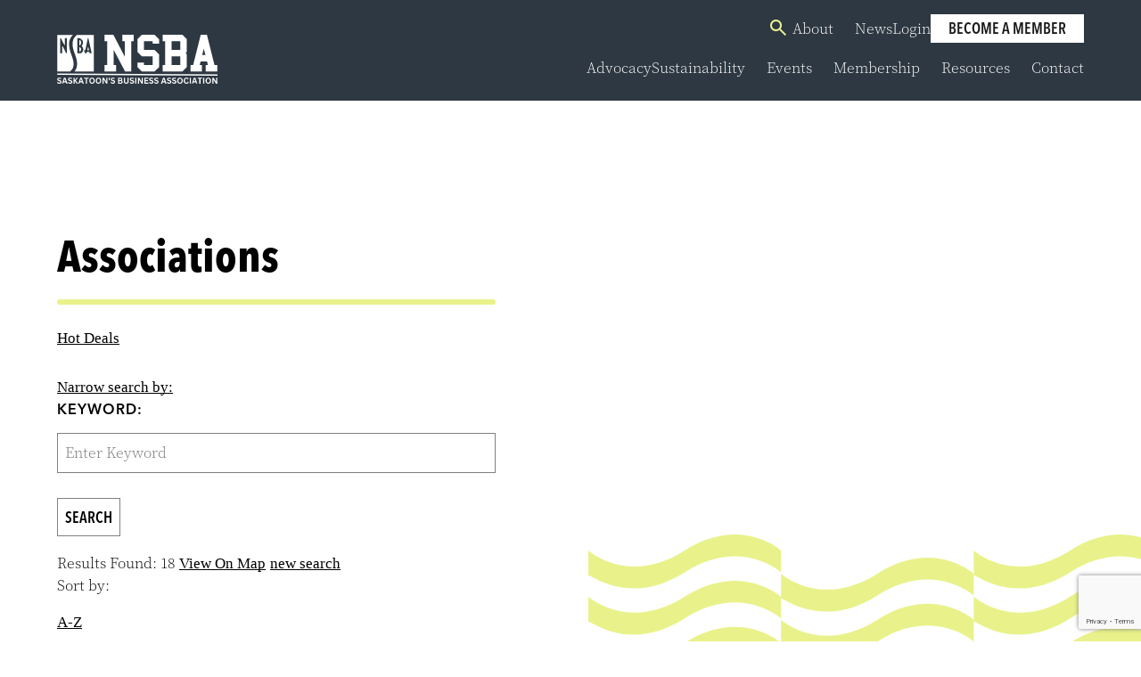

--- FILE ---
content_type: text/html; charset=utf-8
request_url: http://members.nsbasask.com/list/category/associations-20
body_size: 41210
content:

<!doctype html>
<html lang="en-US" class="front">

<head>
<!-- start injected HTML (CCID=9215) -->
<!-- page template: https://www.nsbasask.com/contact-member/ -->
<base href="https://nsbasask.com/" />
<meta name="keywords" content="NSBA,Saskatoon,directory,business search,member search" />
<meta name="description" content="NSBA | Associations" />
<!-- link for /integration/customerdefinedcss?_=EsPQ9A2 not inserted -->
<link rel="alternate stylesheet" type="application/rss+xml" title="Associations Category | NSBA RSS Feed" href="https://members.nsbasask.com/list/rss/associations-20" />
<!-- end injected HTML -->

  <meta charset="UTF-8">
  <meta name="viewport" content="width=device-width, initial-scale=1">
  <link rel="profile" href="http://gmpg.org/xfn/11">

  <title>Associations Category | NSBA</title>
	<style>img:is([sizes="auto" i], [sizes^="auto," i]) { contain-intrinsic-size: 3000px 1500px }</style>
	
<!-- The SEO Framework by Sybre Waaijer -->

<link rel="canonical" href="https://members.nsbasask.com/list/category/associations-20" />








<meta name="twitter:card" content="summary_large_image" />
<meta name="twitter:title" content="Contact Member (MemberZone)" />
<meta name="twitter:image" content="https://www.nsbasask.com/wp-content/uploads/2025/09/cropped-cropped-33.png" />
<script type="application/ld+json">{"@context":"https://schema.org","@graph":[{"@type":"WebSite","@id":"https://www.nsbasask.com/#/schema/WebSite","url":"https://www.nsbasask.com/","name":"NSBA Saskatoon&#039;s Business Association","description":"Where Your Business Is Our Business","inLanguage":"en-US","potentialAction":{"@type":"SearchAction","target":{"@type":"EntryPoint","urlTemplate":"https://www.nsbasask.com/search/{search_term_string}/"},"query-input":"required name=search_term_string"},"publisher":{"@type":"Organization","@id":"https://www.nsbasask.com/#/schema/Organization","name":"NSBA Saskatoon&#039;s Business Association","url":"https://www.nsbasask.com/","logo":{"@type":"ImageObject","url":"https://www.nsbasask.com/wp-content/uploads/2025/09/cropped-Image-32-x-32.png","contentUrl":"https://www.nsbasask.com/wp-content/uploads/2025/09/cropped-Image-32-x-32.png","width":512,"height":512,"contentSize":"24489"}}},{"@type":"WebPage","@id":"/business-directory/","url":"/business-directory/","name":"Contact Member (MemberZone) &#x2d; NSBA Saskatoon&#039;s Business Association","inLanguage":"en-US","isPartOf":{"@id":"https://www.nsbasask.com/#/schema/WebSite"},"breadcrumb":{"@type":"BreadcrumbList","@id":"https://www.nsbasask.com/#/schema/BreadcrumbList","itemListElement":[{"@type":"ListItem","position":1,"item":"https://www.nsbasask.com/","name":"NSBA Saskatoon&#039;s Business Association"},{"@type":"ListItem","position":2,"name":"Contact Member (MemberZone)"}]},"potentialAction":{"@type":"ReadAction","target":"/business-directory/"}}]}</script>
<!-- / The SEO Framework by Sybre Waaijer | 90.94ms meta | 19.89ms boot -->

<link rel='dns-prefetch' href='//cdn.jsdelivr.net' />
<link rel="alternate" type="application/rss+xml" title="NSBA Saskatoon&#039;s Business Association &raquo; Feed" href="https://www.nsbasask.com/feed/" />
<link rel="alternate" type="application/rss+xml" title="NSBA Saskatoon&#039;s Business Association &raquo; Comments Feed" href="https://www.nsbasask.com/comments/feed/" />

<link rel='stylesheet' id='wp-block-library-css' href='https://www.nsbasask.com/wp-includes/css/dist/block-library/style.min.css?ver=6.8.3' media='all' />
<style id='safe-svg-svg-icon-style-inline-css'>
.safe-svg-cover{text-align:center}.safe-svg-cover .safe-svg-inside{display:inline-block;max-width:100%}.safe-svg-cover svg{fill:currentColor;height:100%;max-height:100%;max-width:100%;width:100%}

</style>
<style id='wp-job-openings-blocks-style-inline-css'>
.wp-block-create-block-wjo-block{background-color:#21759b;border:1px dotted red;color:#fff;padding:2px}.awsm-b-row{display:-webkit-box;display:-ms-flexbox;display:-webkit-flex;display:flex;display:flexbox;-webkit-flex-flow:row wrap;margin:0 -15px;-webkit-box-orient:horizontal;-webkit-box-direction:normal;-ms-flex-flow:row wrap;flex-flow:row wrap}.awsm-b-row,.awsm-b-row *,.awsm-b-row :after,.awsm-b-row :before{-webkit-box-sizing:border-box;box-sizing:border-box}.awsm-b-grid-item{display:-webkit-box;display:-ms-flexbox;display:-webkit-flex;display:flex;float:left;padding:0 15px!important;width:33.333%;-webkit-box-orient:vertical;-webkit-box-direction:normal;-ms-flex-direction:column;flex-direction:column;-webkit-flex-direction:column}.awsm-b-grid-col-4 .awsm-b-grid-item{width:25%}.awsm-b-grid-col-2 .awsm-b-grid-item{width:50%}.awsm-b-grid-col .awsm-b-grid-item{width:100%}.awsm-b-job-hide{display:none!important}.awsm-job-show{display:block!important}.awsm-b-job-item{background:#fff;font-size:14px;padding:20px}a.awsm-b-job-item{text-decoration:none!important}.awsm-b-grid-item .awsm-b-job-item{border:1px solid #dddfe3;border-radius:2px;-webkit-box-shadow:0 1px 4px 0 rgba(0,0,0,.05);box-shadow:0 1px 4px 0 rgba(0,0,0,.05);display:-webkit-box;display:-ms-flexbox;display:-webkit-flex;display:flex;margin-bottom:30px;-webkit-box-orient:vertical;-webkit-box-direction:normal;-ms-flex-direction:column;flex-direction:column;-webkit-flex-direction:column;-webkit-box-flex:1;-ms-flex-positive:1;flex-grow:1;-webkit-flex-grow:1;-webkit-transition:all .3s ease;transition:all .3s ease}.awsm-b-grid-item .awsm-b-job-item:focus,.awsm-b-grid-item .awsm-b-job-item:hover{-webkit-box-shadow:0 3px 15px -5px rgba(0,0,0,.2);box-shadow:0 3px 15px -5px rgba(0,0,0,.2)}.awsm-b-grid-item .awsm-job-featured-image{margin-bottom:14px}.awsm-b-job-item h2.awsm-b-job-post-title{font-size:18px;margin:0 0 15px;text-align:left}.awsm-b-job-item h2.awsm-b-job-post-title a{font-size:18px}.awsm-b-grid-item .awsm-job-info{margin-bottom:10px;min-height:83px}.awsm-b-grid-item .awsm-job-info p{margin:0 0 8px}.awsm-b-job-wrap:after{clear:both;content:"";display:table}.awsm-b-filter-wrap,.awsm-b-filter-wrap *{-webkit-box-sizing:border-box;box-sizing:border-box}.awsm-b-filter-wrap{margin:0 -10px 20px}.awsm-b-filter-wrap form{display:-webkit-box;display:-webkit-flex;display:-ms-flexbox;display:flex;-webkit-flex-wrap:wrap;-ms-flex-wrap:wrap;flex-wrap:wrap}.awsm-b-filter-wrap .awsm-b-filter-items{display:none}.awsm-b-filter-wrap.awsm-b-full-width-search-filter-wrap .awsm-b-filter-item-search,.awsm-b-filter-wrap.awsm-b-full-width-search-filter-wrap .awsm-b-filter-items,.awsm-b-filter-wrap.awsm-b-no-search-filter-wrap .awsm-b-filter-items{width:100%}.awsm-b-filter-toggle{border:1px solid #ccc;border-radius:4px;display:-webkit-box;display:-webkit-flex;display:-ms-flexbox;display:flex;-webkit-flex-flow:wrap;-ms-flex-flow:wrap;flex-flow:wrap;margin:0 10px 10px;outline:none!important;padding:12px;width:46px}.awsm-b-filter-toggle.awsm-on{background:#ccc}.awsm-b-filter-toggle svg{height:20px;width:20px}.awsm-b-filter-wrap.awsm-b-no-search-filter-wrap .awsm-b-filter-toggle{width:100%;-webkit-box-align:center;-webkit-align-items:center;-ms-flex-align:center;align-items:center;-webkit-box-pack:justify;-webkit-justify-content:space-between;-ms-flex-pack:justify;justify-content:space-between;text-decoration:none}.awsm-b-filter-wrap.awsm-b-no-search-filter-wrap .awsm-b-filter-toggle svg{height:22px;width:22px}@media(min-width:768px){.awsm-b-filter-wrap .awsm-b-filter-items{display:-webkit-box!important;display:-webkit-flex!important;display:-ms-flexbox!important;display:flex!important;-webkit-flex-wrap:wrap;-ms-flex-wrap:wrap;flex-wrap:wrap;width:calc(100% - 250px)}.awsm-b-filter-toggle{display:none}.awsm-b-filter-item-search{width:250px}}.awsm-b-filter-wrap .awsm-b-filter-item{padding:0 10px 10px}.awsm-b-filter-item-search{padding:0 10px 10px;position:relative}@media(max-width:768px){.awsm-b-filter-wrap .awsm-b-filter-items{width:100%}.awsm-b-filter-item-search{width:calc(100% - 66px)}.awsm-b-filter-wrap .awsm-b-filter-item .awsm-selectric-wrapper{min-width:100%}}.awsm-b-filter-wrap .awsm-b-filter-item .awsm-b-job-form-control{min-height:48px;padding-right:58px}.awsm-b-filter-item-search .awsm-b-job-form-control{min-height:48px;padding-right:48px}.awsm-b-filter-item-search-in{position:relative}.awsm-b-filter-item-search .awsm-b-job-search-icon-wrapper{color:#ccc;cursor:pointer;font-size:16px;height:100%;line-height:48px;position:absolute;right:0;text-align:center;top:0;width:48px}.awsm-b-jobs-none-container{padding:25px}.awsm-b-jobs-none-container p{margin:0;padding:5px}.awsm-b-row .awsm-b-jobs-pagination{padding:0 15px;width:100%}.awsm-b-jobs-pagination{float:left;width:100%}.awsm-b-load-more-main a.awsm-b-load-more,.awsm-load-more-classic a.page-numbers{background:#fff;border:1px solid #dddfe3;-webkit-box-shadow:0 1px 4px 0 rgba(0,0,0,.05);box-shadow:0 1px 4px 0 rgba(0,0,0,.05);display:block;margin:0!important;outline:none!important;padding:20px;text-align:center;text-decoration:none!important;-webkit-transition:all .3s ease;transition:all .3s ease}.awsm-load-more-classic a.page-numbers,.awsm-load-more-classic span.page-numbers{font-size:90%;padding:5px 10px}.awsm-load-more-classic{text-align:center}.awsm-b-load-more-main a.awsm-load-more:focus,.awsm-b-load-more-main a.awsm-load-more:hover,.awsm-load-more-classic a.page-numbers:focus,.awsm-load-more-classic a.page-numbers:hover{-webkit-box-shadow:0 3px 15px -5px rgba(0,0,0,.2);box-shadow:0 3px 15px -5px rgba(0,0,0,.2)}.awsm-b-jobs-pagination.awsm-load-more-classic ul{list-style:none;margin:0;padding:0}.awsm-b-jobs-pagination.awsm-load-more-classic ul li{display:inline-block}.awsm-b-lists{border:1px solid #ededed}.awsm-b-list-item{width:100%}.awsm-b-list-item h2.awsm-job-b-post-title{margin-bottom:0}.awsm-b-list-item .awsm-job-featured-image{float:left;margin-right:10px}.awsm-b-list-item .awsm-job-featured-image img{height:50px;width:50px}.awsm-b-list-item .awsm-b-job-item{border-bottom:1px solid rgba(0,0,0,.13)}.awsm-b-list-item .awsm-b-job-item:after{clear:both;content:"";display:table}.awsm-b-list-left-col{float:left;width:50%}.awsm-b-list-right-col{float:left;text-align:right;width:50%}.awsm-b-list-item .awsm-job-specification-wrapper{display:inline-block;vertical-align:middle}.awsm-b-list-item .awsm-job-specification-item{display:inline-block;margin:0 15px 0 0;vertical-align:middle}a.awsm-b-job-item .awsm-job-specification-item{color:#4c4c4c}.awsm-b-list-item .awsm-job-more-container{display:inline-block;vertical-align:middle}.awsm-job-more-container .awsm-job-more span:before{content:"→"}.awsm-b-lists .awsm-b-jobs-pagination{margin-top:30px}.awsm-job-specification-item>[class^=awsm-job-icon-]{margin-right:6px}.awsm-job-specification-term:after{content:", "}.awsm-job-specification-term:last-child:after{content:""}.awsm-job-single-wrap,.awsm-job-single-wrap *,.awsm-job-single-wrap :after,.awsm-job-single-wrap :before{-webkit-box-sizing:border-box;box-sizing:border-box}.awsm-job-single-wrap{margin-bottom:1.3em}.awsm-job-single-wrap:after{clear:both;content:"";display:table}.awsm-job-content{padding-bottom:32px}.awsm-job-single-wrap.awsm-col-2 .awsm-job-content{float:left;padding-right:15px;width:55%}.awsm-job-single-wrap.awsm-col-2 .awsm-job-form{float:left;padding-left:15px;width:45%}.awsm-job-head,.awsm_job_spec_above_content{margin-bottom:20px}.awsm-job-head h1{margin:0 0 20px}.awsm-job-list-info span{margin-right:10px}.awsm-job-single-wrap .awsm-job-expiration-label{font-weight:700}.awsm-job-form-inner{background:#fff;border:1px solid #dddfe3;padding:35px}.awsm-job-form-inner h2{margin:0 0 30px}.awsm-job-form-group{margin-bottom:20px}.awsm-job-form-group input[type=checkbox],.awsm-job-form-group input[type=radio]{margin-right:5px}.awsm-job-form-group label{display:block;margin-bottom:10px}.awsm-job-form-options-container label,.awsm-job-inline-group label{display:inline;font-weight:400}.awsm-b-job-form-control{display:block;width:100%}.awsm-job-form-options-container span{display:inline-block;margin-bottom:10px;margin-left:10px}.awsm-job-submit{background:#0195ff;border:1px solid #0195ff;color:#fff;padding:10px 30px}.awsm-job-submit:focus,.awsm-job-submit:hover{background:rgba(0,0,0,0);color:#0195ff}.awsm-job-form-error{color:#db4c4c;font-weight:500}.awsm-b-job-form-control.awsm-job-form-error,.awsm-b-job-form-control.awsm-job-form-error:focus{border:1px solid #db4c4c}.awsm-error-message,.awsm-success-message{padding:12px 25px}.awsm-error-message p:empty,.awsm-success-message p:empty{display:none}.awsm-error-message p,.awsm-success-message p{margin:0!important;padding:0!important}.awsm-success-message{border:1px solid #1ea508}.awsm-error-message{border:1px solid #db4c4c}ul.awsm-error-message li{line-height:1.8em;margin-left:1.2em}.awsm-expired-message{padding:25px}.awsm-expired-message p{margin:1em 0}.awsm-job-container{margin:0 auto;max-width:1170px;padding:50px 0;width:100%}.awsm-jobs-loading{position:relative}.awsm-b-job-listings:after{content:"";height:100%;left:0;opacity:0;position:absolute;top:0;-webkit-transition:all .3s ease;transition:all .3s ease;visibility:hidden;width:100%}.awsm-b-job-listings.awsm-jobs-loading:after{opacity:1;visibility:visible}.awsm-b-sr-only{height:1px;margin:-1px;overflow:hidden;padding:0;position:absolute;width:1px;clip:rect(0,0,0,0);border:0}@media(max-width:1024px){.awsm-b-grid-col-4 .awsm-b-grid-item{width:33.333%}}@media(max-width:992px){.awsm-job-single-wrap.awsm-col-2 .awsm-job-content{padding-right:0;width:100%}.awsm-job-single-wrap.awsm-col-2 .awsm-job-form{padding-left:0;width:100%}}@media(max-width:768px){.awsm-b-grid-col-3 .awsm-b-grid-item,.awsm-b-grid-col-4 .awsm-b-grid-item,.awsm-b-grid-item{width:50%}.awsm-b-list-left-col{padding-bottom:10px;width:100%}.awsm-b-list-right-col{text-align:left;width:100%}}@media(max-width:648px){.awsm-b-grid-col-2 .awsm-b-grid-item,.awsm-b-grid-col-3 .awsm-b-grid-item,.awsm-b-grid-col-4 .awsm-b-grid-item,.awsm-b-grid-item{width:100%}.awsm-b-list-item .awsm-job-specification-wrapper{display:block;float:none;padding-bottom:5px}.awsm-b-list-item .awsm-job-more-container{display:block;float:none}}.awsm-job-form-plugin-style .awsm-b-job-form-control{border:1px solid #ccc;border-radius:4px;color:#060606;display:block;font:inherit;line-height:1;min-height:46px;padding:8px 15px;-webkit-transition:all .3s ease;transition:all .3s ease;width:100%}.awsm-job-form-plugin-style .awsm-b-job-form-control:focus{border-color:#060606;-webkit-box-shadow:none;box-shadow:none;outline:none}.awsm-job-form-plugin-style .awsm-b-job-form-control.awsm-job-form-error{border-color:#db4c4c}.awsm-job-form-plugin-style textarea.awsm-b-job-form-control{min-height:80px}.awsm-job-form-plugin-style .awsm-application-submit-btn,.awsm-job-form-plugin-style .awsm-jobs-primary-button{background:#060606;border-radius:45px;color:#fff;padding:16px 32px;-webkit-transition:all .3s ease;transition:all .3s ease}.awsm-job-form-plugin-style .awsm-application-submit-btn:focus,.awsm-job-form-plugin-style .awsm-application-submit-btn:hover,.awsm-job-form-plugin-style .awsm-jobs-primary-button:focus,.awsm-job-form-plugin-style .awsm-jobs-primary-button:hover{background:#060606;color:#fff;outline:none}.awsm-job-form-plugin-style .awsm-jobs-primary-button{cursor:pointer}.awsm-job-form-plugin-style .awsm-jobs-primary-button:disabled{opacity:.5;pointer-events:none}.awsm-job-form-plugin-style .awsm-selectric{border-color:#ccc;border-radius:4px;-webkit-box-shadow:none;box-shadow:none}.awsm-job-form-plugin-style .awsm-selectric-open .awsm-selectric{border-color:#060606}.awsm-job-form-plugin-style .awsm-selectric .label{margin-left:15px}.awsm-jobs-is-block-theme .site-branding{padding:0 2.1rem}.awsm-jobs-is-block-theme .site-content{padding:0 2.1rem 3rem}.awsm-jobs-is-block-theme .site-title{margin-bottom:0}.awsm-b-job-wrap,.awsm-b-job-wrap *{-webkit-box-sizing:border-box;box-sizing:border-box}

</style>
<link rel='stylesheet' id='awsm-jobs-general-css' href='https://www.nsbasask.com/wp-content/plugins/wp-job-openings/assets/css/general.min.css?ver=3.5.4' media='all' />
<link rel='stylesheet' id='awsm-jobs-style-css' href='https://www.nsbasask.com/wp-content/plugins/wp-job-openings/assets/css/style.min.css?ver=3.5.4' media='all' />
<style id='global-styles-inline-css'>
:root{--wp--preset--aspect-ratio--square: 1;--wp--preset--aspect-ratio--4-3: 4/3;--wp--preset--aspect-ratio--3-4: 3/4;--wp--preset--aspect-ratio--3-2: 3/2;--wp--preset--aspect-ratio--2-3: 2/3;--wp--preset--aspect-ratio--16-9: 16/9;--wp--preset--aspect-ratio--9-16: 9/16;--wp--preset--color--black: #000000;--wp--preset--color--cyan-bluish-gray: #abb8c3;--wp--preset--color--white: #ffffff;--wp--preset--color--pale-pink: #f78da7;--wp--preset--color--vivid-red: #cf2e2e;--wp--preset--color--luminous-vivid-orange: #ff6900;--wp--preset--color--luminous-vivid-amber: #fcb900;--wp--preset--color--light-green-cyan: #7bdcb5;--wp--preset--color--vivid-green-cyan: #00d084;--wp--preset--color--pale-cyan-blue: #8ed1fc;--wp--preset--color--vivid-cyan-blue: #0693e3;--wp--preset--color--vivid-purple: #9b51e0;--wp--preset--gradient--vivid-cyan-blue-to-vivid-purple: linear-gradient(135deg,rgba(6,147,227,1) 0%,rgb(155,81,224) 100%);--wp--preset--gradient--light-green-cyan-to-vivid-green-cyan: linear-gradient(135deg,rgb(122,220,180) 0%,rgb(0,208,130) 100%);--wp--preset--gradient--luminous-vivid-amber-to-luminous-vivid-orange: linear-gradient(135deg,rgba(252,185,0,1) 0%,rgba(255,105,0,1) 100%);--wp--preset--gradient--luminous-vivid-orange-to-vivid-red: linear-gradient(135deg,rgba(255,105,0,1) 0%,rgb(207,46,46) 100%);--wp--preset--gradient--very-light-gray-to-cyan-bluish-gray: linear-gradient(135deg,rgb(238,238,238) 0%,rgb(169,184,195) 100%);--wp--preset--gradient--cool-to-warm-spectrum: linear-gradient(135deg,rgb(74,234,220) 0%,rgb(151,120,209) 20%,rgb(207,42,186) 40%,rgb(238,44,130) 60%,rgb(251,105,98) 80%,rgb(254,248,76) 100%);--wp--preset--gradient--blush-light-purple: linear-gradient(135deg,rgb(255,206,236) 0%,rgb(152,150,240) 100%);--wp--preset--gradient--blush-bordeaux: linear-gradient(135deg,rgb(254,205,165) 0%,rgb(254,45,45) 50%,rgb(107,0,62) 100%);--wp--preset--gradient--luminous-dusk: linear-gradient(135deg,rgb(255,203,112) 0%,rgb(199,81,192) 50%,rgb(65,88,208) 100%);--wp--preset--gradient--pale-ocean: linear-gradient(135deg,rgb(255,245,203) 0%,rgb(182,227,212) 50%,rgb(51,167,181) 100%);--wp--preset--gradient--electric-grass: linear-gradient(135deg,rgb(202,248,128) 0%,rgb(113,206,126) 100%);--wp--preset--gradient--midnight: linear-gradient(135deg,rgb(2,3,129) 0%,rgb(40,116,252) 100%);--wp--preset--font-size--small: 13px;--wp--preset--font-size--medium: 20px;--wp--preset--font-size--large: 36px;--wp--preset--font-size--x-large: 42px;--wp--preset--spacing--20: 0.44rem;--wp--preset--spacing--30: 0.67rem;--wp--preset--spacing--40: 1rem;--wp--preset--spacing--50: 1.5rem;--wp--preset--spacing--60: 2.25rem;--wp--preset--spacing--70: 3.38rem;--wp--preset--spacing--80: 5.06rem;--wp--preset--shadow--natural: 6px 6px 9px rgba(0, 0, 0, 0.2);--wp--preset--shadow--deep: 12px 12px 50px rgba(0, 0, 0, 0.4);--wp--preset--shadow--sharp: 6px 6px 0px rgba(0, 0, 0, 0.2);--wp--preset--shadow--outlined: 6px 6px 0px -3px rgba(255, 255, 255, 1), 6px 6px rgba(0, 0, 0, 1);--wp--preset--shadow--crisp: 6px 6px 0px rgba(0, 0, 0, 1);}:where(body) { margin: 0; }.wp-site-blocks > .alignleft { float: left; margin-right: 2em; }.wp-site-blocks > .alignright { float: right; margin-left: 2em; }.wp-site-blocks > .aligncenter { justify-content: center; margin-left: auto; margin-right: auto; }:where(.is-layout-flex){gap: 0.5em;}:where(.is-layout-grid){gap: 0.5em;}.is-layout-flow > .alignleft{float: left;margin-inline-start: 0;margin-inline-end: 2em;}.is-layout-flow > .alignright{float: right;margin-inline-start: 2em;margin-inline-end: 0;}.is-layout-flow > .aligncenter{margin-left: auto !important;margin-right: auto !important;}.is-layout-constrained > .alignleft{float: left;margin-inline-start: 0;margin-inline-end: 2em;}.is-layout-constrained > .alignright{float: right;margin-inline-start: 2em;margin-inline-end: 0;}.is-layout-constrained > .aligncenter{margin-left: auto !important;margin-right: auto !important;}.is-layout-constrained > :where(:not(.alignleft):not(.alignright):not(.alignfull)){margin-left: auto !important;margin-right: auto !important;}body .is-layout-flex{display: flex;}.is-layout-flex{flex-wrap: wrap;align-items: center;}.is-layout-flex > :is(*, div){margin: 0;}body .is-layout-grid{display: grid;}.is-layout-grid > :is(*, div){margin: 0;}body{padding-top: 0px;padding-right: 0px;padding-bottom: 0px;padding-left: 0px;}a:where(:not(.wp-element-button)){text-decoration: underline;}:root :where(.wp-element-button, .wp-block-button__link){background-color: #32373c;border-width: 0;color: #fff;font-family: inherit;font-size: inherit;line-height: inherit;padding: calc(0.667em + 2px) calc(1.333em + 2px);text-decoration: none;}.has-black-color{color: var(--wp--preset--color--black) !important;}.has-cyan-bluish-gray-color{color: var(--wp--preset--color--cyan-bluish-gray) !important;}.has-white-color{color: var(--wp--preset--color--white) !important;}.has-pale-pink-color{color: var(--wp--preset--color--pale-pink) !important;}.has-vivid-red-color{color: var(--wp--preset--color--vivid-red) !important;}.has-luminous-vivid-orange-color{color: var(--wp--preset--color--luminous-vivid-orange) !important;}.has-luminous-vivid-amber-color{color: var(--wp--preset--color--luminous-vivid-amber) !important;}.has-light-green-cyan-color{color: var(--wp--preset--color--light-green-cyan) !important;}.has-vivid-green-cyan-color{color: var(--wp--preset--color--vivid-green-cyan) !important;}.has-pale-cyan-blue-color{color: var(--wp--preset--color--pale-cyan-blue) !important;}.has-vivid-cyan-blue-color{color: var(--wp--preset--color--vivid-cyan-blue) !important;}.has-vivid-purple-color{color: var(--wp--preset--color--vivid-purple) !important;}.has-black-background-color{background-color: var(--wp--preset--color--black) !important;}.has-cyan-bluish-gray-background-color{background-color: var(--wp--preset--color--cyan-bluish-gray) !important;}.has-white-background-color{background-color: var(--wp--preset--color--white) !important;}.has-pale-pink-background-color{background-color: var(--wp--preset--color--pale-pink) !important;}.has-vivid-red-background-color{background-color: var(--wp--preset--color--vivid-red) !important;}.has-luminous-vivid-orange-background-color{background-color: var(--wp--preset--color--luminous-vivid-orange) !important;}.has-luminous-vivid-amber-background-color{background-color: var(--wp--preset--color--luminous-vivid-amber) !important;}.has-light-green-cyan-background-color{background-color: var(--wp--preset--color--light-green-cyan) !important;}.has-vivid-green-cyan-background-color{background-color: var(--wp--preset--color--vivid-green-cyan) !important;}.has-pale-cyan-blue-background-color{background-color: var(--wp--preset--color--pale-cyan-blue) !important;}.has-vivid-cyan-blue-background-color{background-color: var(--wp--preset--color--vivid-cyan-blue) !important;}.has-vivid-purple-background-color{background-color: var(--wp--preset--color--vivid-purple) !important;}.has-black-border-color{border-color: var(--wp--preset--color--black) !important;}.has-cyan-bluish-gray-border-color{border-color: var(--wp--preset--color--cyan-bluish-gray) !important;}.has-white-border-color{border-color: var(--wp--preset--color--white) !important;}.has-pale-pink-border-color{border-color: var(--wp--preset--color--pale-pink) !important;}.has-vivid-red-border-color{border-color: var(--wp--preset--color--vivid-red) !important;}.has-luminous-vivid-orange-border-color{border-color: var(--wp--preset--color--luminous-vivid-orange) !important;}.has-luminous-vivid-amber-border-color{border-color: var(--wp--preset--color--luminous-vivid-amber) !important;}.has-light-green-cyan-border-color{border-color: var(--wp--preset--color--light-green-cyan) !important;}.has-vivid-green-cyan-border-color{border-color: var(--wp--preset--color--vivid-green-cyan) !important;}.has-pale-cyan-blue-border-color{border-color: var(--wp--preset--color--pale-cyan-blue) !important;}.has-vivid-cyan-blue-border-color{border-color: var(--wp--preset--color--vivid-cyan-blue) !important;}.has-vivid-purple-border-color{border-color: var(--wp--preset--color--vivid-purple) !important;}.has-vivid-cyan-blue-to-vivid-purple-gradient-background{background: var(--wp--preset--gradient--vivid-cyan-blue-to-vivid-purple) !important;}.has-light-green-cyan-to-vivid-green-cyan-gradient-background{background: var(--wp--preset--gradient--light-green-cyan-to-vivid-green-cyan) !important;}.has-luminous-vivid-amber-to-luminous-vivid-orange-gradient-background{background: var(--wp--preset--gradient--luminous-vivid-amber-to-luminous-vivid-orange) !important;}.has-luminous-vivid-orange-to-vivid-red-gradient-background{background: var(--wp--preset--gradient--luminous-vivid-orange-to-vivid-red) !important;}.has-very-light-gray-to-cyan-bluish-gray-gradient-background{background: var(--wp--preset--gradient--very-light-gray-to-cyan-bluish-gray) !important;}.has-cool-to-warm-spectrum-gradient-background{background: var(--wp--preset--gradient--cool-to-warm-spectrum) !important;}.has-blush-light-purple-gradient-background{background: var(--wp--preset--gradient--blush-light-purple) !important;}.has-blush-bordeaux-gradient-background{background: var(--wp--preset--gradient--blush-bordeaux) !important;}.has-luminous-dusk-gradient-background{background: var(--wp--preset--gradient--luminous-dusk) !important;}.has-pale-ocean-gradient-background{background: var(--wp--preset--gradient--pale-ocean) !important;}.has-electric-grass-gradient-background{background: var(--wp--preset--gradient--electric-grass) !important;}.has-midnight-gradient-background{background: var(--wp--preset--gradient--midnight) !important;}.has-small-font-size{font-size: var(--wp--preset--font-size--small) !important;}.has-medium-font-size{font-size: var(--wp--preset--font-size--medium) !important;}.has-large-font-size{font-size: var(--wp--preset--font-size--large) !important;}.has-x-large-font-size{font-size: var(--wp--preset--font-size--x-large) !important;}
:where(.wp-block-post-template.is-layout-flex){gap: 1.25em;}:where(.wp-block-post-template.is-layout-grid){gap: 1.25em;}
:where(.wp-block-columns.is-layout-flex){gap: 2em;}:where(.wp-block-columns.is-layout-grid){gap: 2em;}
:root :where(.wp-block-pullquote){font-size: 1.5em;line-height: 1.6;}
</style>
<link rel='stylesheet' id='nsba2025-style-css' href='https://www.nsbasask.com/wp-content/themes/nsba2025/css/main.css?ver=1765576642' media='all' />
<link rel='stylesheet' id='swiper-styles-css' href='https://cdn.jsdelivr.net/npm/swiper@9.1.1/swiper-bundle.min.css?ver=6.8.3' media='all' />
<link rel='stylesheet' id='flatpickr-css-css' href='https://cdn.jsdelivr.net/npm/flatpickr/dist/flatpickr.min.css?ver=6.8.3' media='all' />
<link rel='stylesheet' id='searchwp-forms-css' href='https://www.nsbasask.com/wp-content/plugins/searchwp/assets/css/frontend/search-forms.min.css?ver=4.5.1' media='all' />
<script src="https://www.nsbasask.com/wp-includes/js/jquery/jquery.min.js?ver=3.7.1" id="jquery-core-js"></script>
<script src="https://www.nsbasask.com/wp-includes/js/jquery/jquery-migrate.min.js?ver=3.4.1" id="jquery-migrate-js"></script>
<script src="https://cdn.jsdelivr.net/npm/swiper@9.1.1/swiper-bundle.min.js?ver=6.8.3" id="swiper-js-js"></script>
<script src="https://cdn.jsdelivr.net/npm/flatpickr?ver=6.8.3" id="flatpickr-js-js"></script>
<link rel="alternate" title="JSON" type="application/json" href="https://www.nsbasask.com/wp-json/wp/v2/pages/18112" /><link rel="EditURI" type="application/rsd+xml" title="RSD" href="https://www.nsbasask.com/xmlrpc.php?rsd" />



		<!-- GA Google Analytics @ https://m0n.co/ga -->
		<script async src="https://www.googletagmanager.com/gtag/js?id=G-H0N7VZXQ10"></script>
		<script>
			window.dataLayer = window.dataLayer || [];
			function gtag(){dataLayer.push(arguments);}
			gtag('js', new Date());
			gtag('config', 'G-H0N7VZXQ10');
		</script>

	<link rel="preconnect" href="//code.tidio.co"><link rel="icon" href="https://www.nsbasask.com/wp-content/uploads/2025/09/cropped-Image-32-x-32-32x32.png" sizes="32x32" />
<link rel="icon" href="https://www.nsbasask.com/wp-content/uploads/2025/09/cropped-Image-32-x-32-192x192.png" sizes="192x192" />
<link rel="apple-touch-icon" href="https://www.nsbasask.com/wp-content/uploads/2025/09/cropped-Image-32-x-32-180x180.png" />
<meta name="msapplication-TileImage" content="https://www.nsbasask.com/wp-content/uploads/2025/09/cropped-Image-32-x-32-270x270.png" />
        <script type="text/javascript" src="https://code.jquery.com/jquery-3.7.1.min.js"></script>
    <script type="text/javascript" src="https://code.jquery.com/ui/1.13.2/jquery-ui.min.js"></script>
    <script type="text/javascript" src="https://ajax.aspnetcdn.com/ajax/globalize/0.1.1/globalize.min.js"></script>
    <script type="text/javascript" src="https://ajax.aspnetcdn.com/ajax/globalize/0.1.1/cultures/globalize.culture.en-US.js"></script>
    <script type="text/javascript">
        var MNI = MNI || {};
        MNI.CurrentCulture = 'en-US';
        MNI.CultureDateFormat = 'M/d/yyyy';
        MNI.BaseUrl = 'https://members.nsbasask.com';
        MNI.jQuery = jQuery.noConflict(true);
        MNI.Page = {
            Domain: 'members.nsbasask.com',
            Context: 211,
            Category: 20,
            Member: null,
            MemberPagePopup: true
        };
    </script>


    <script src="https://www.google.com/recaptcha/enterprise.js?render=6LfI_T8rAAAAAMkWHrLP_GfSf3tLy9tKa839wcWa" async defer></script>
    <script>

        const SITE_KEY = '6LfI_T8rAAAAAMkWHrLP_GfSf3tLy9tKa839wcWa';

        // Repeatedly check if grecaptcha has been loaded, and call the callback once it's available
        function waitForGrecaptcha(callback, retries = 10, interval = 1000) {
            if (typeof grecaptcha !== 'undefined' && grecaptcha.enterprise.execute) {
                callback();
            } else if (retries > 0) { 
                setTimeout(() => {
                    waitForGrecaptcha(callback, retries - 1, interval);
                }, interval);
            } else {
                console.error("grecaptcha is not available after multiple attempts");
            }
        }

        // Generates a reCAPTCHA v3 token using grecaptcha.enterprise and injects it into the given form.
        // If the token input doesn't exist, it creates one. Then it executes the callback with the token.
        function setReCaptchaToken(formElement, callback, action = 'submit') {
            grecaptcha.enterprise.ready(function () {
                grecaptcha.enterprise.execute(SITE_KEY, { action: action }).then(function (token) {

                    MNI.jQuery(function ($) {
                        let input = $(formElement).find("input[name='g-recaptcha-v3']");

                        if (input.length === 0) {
                            input = $('<input>', {
                                type: 'hidden',
                                name: 'g-recaptcha-v3',
                                value: token
                            });
                            $(formElement).append(input);
                        }
                        else
                            $(input).val(token);

                        if (typeof callback === 'function') callback(token);
                    })

                });
            });
        }

    </script>




<script src="https://members.nsbasask.com/Content/bundles/MNI?v=34V3-w6z5bLW9Yl7pjO3C5tja0TdKeHFrpRQ0eCPbz81"></script>
    <link rel="stylesheet" href="https://code.jquery.com/ui/1.13.2/themes/base/jquery-ui.css" type="text/css" media="all" />

    <script type="text/javascript">
        MNI.Page.MemberFilter = 'list';
        MNI.jQuery(function ($) {
            MNI.Plugins.AutoComplete.Init('#mn-search-keyword :input', { path: '/list/find', params: { catgid: 20 } });
            MNI.Plugins.AutoComplete.Init('#mn-search-geoip input', { path: '/list/find-geographic' });
        });
    </script>
    <script type="text/javascript" src="https://maps.googleapis.com/maps/api/js?v=3&key=AIzaSyAACLyaFddZFsbbsMCsSY4lq7g6N4ycArE"></script>
<style>
#mn-content #mn-maps-container {
    clear: both;
    height: 400px;
    width: 100%;
    padding-bottom: 0;
}
/** #WEB00030291 **/
#mn-mediaslider-cache-1 > div > img{
    max-width: 200px !important;
    max-height: 200px !important;
}
</style></head>

<body class="wp-singular page-template page-template-page-contact-member page-template-page-contact-member-php page page-id-18112 wp-theme-nsba2025">

  
  <div id="page" class="site">
    <a class="skip-link screen-reader-text" href="#content">Skip to content</a>

    <header id="masthead" class="site-header bg-dark">
      <div class="header__wrapper contain">
        <div class="site-wrapper">
          <div class="site-branding">
            <a href="/">
              <div class="desktop"> <svg id="Layer_1" data-name="Layer 1" xmlns="http://www.w3.org/2000/svg" viewBox="0 0 3639.97 1111.52">
  <polygon points="1277.15 .12 1535.02 495.63 1535.02 147.97 1479.05 147.97 1479.05 .12 1740.92 .12 1740.92 147.97 1682.95 147.97 1682.95 835.29 1544.02 835.29 1283.15 339.78 1283.15 687.43 1339.12 687.43 1339.12 835.29 1077.25 835.29 1077.25 687.43 1135.22 687.43 1135.22 147.97 1077.25 147.97 1077.25 .12 1277.15 .12"/>
  <path d="M2396.59,835.29v-147.85h55.97V147.97h-55.97V.12h446.78l99.06,96.79c4.35,96.68.72,194.63,1.85,291.77l-25.8,28.29,25.8,29.74v285.63s-100.91,102.94-100.91,102.94h-446.78ZM2796.39,147.97h-195.9v192.81l3,3h192.9v-195.8ZM2796.39,491.63h-195.9v195.8h195.9v-195.8Z"/>
  <path d="M450.56,4.12h381.81l3,3v823.18l-3,3h-431.78l-2.02-3.96c23.31-28.76,40.41-63.41,48.07-99.87,28.45-135.33-31.35-247.19-69.57-370.17-40.29-129.65-45.05-266.57,73.5-355.18ZM460.56,78.04l-3,3v335.66l3,3h73.96c11.06,0,31.03-17.58,38.01-25.95,21.67-26.01,27.88-60.81,17.04-93.01-5.54-16.46-18.56-29.45-29.74-42.17,18.86-32.41,31.55-56.34,27.64-95.6-3.66-36.69-49.78-84.93-86.94-84.93h-39.98ZM785.4,419.7l-75.22-341.39h-12.47s-56.01,270.31-56.01,270.31l-26.22,1.15v39.96l17.15,1.94c2.74,3.77-8.06,23.67-2.16,28.03h37.98l10.22-30.09,52.87,1.01,8.88,29.09h44.98Z"/>
  <path d="M3572,687.43h61.97v144.86l-3,3h-257.87l-3-3v-144.86h51.97l-18.08-81.83-146.62-.21-21.21,82.04h51.97v147.85h-261.87v-147.85h61.97L3260.04,1,3395.2.02l5.94,2.05,170.87,685.36ZM3366.11,457.66l-37.96-141.86-34,141.86h71.96Z"/>
  <polygon points="2314.63 203.92 2166.71 203.92 2166.71 147.97 1970.8 147.97 1970.8 343.78 2213.68 343.78 2314.22 445.09 2314.75 728.52 2311.75 737.5 2211.27 834.88 1924.72 834.4 1822.88 734.39 1822.88 629.49 1970.8 629.49 1970.8 687.43 2166.71 687.43 2166.71 491.63 1925.83 491.63 1823.29 390.32 1822.76 106.89 1825.76 97.91 1924.24 .53 2207.81 0 2215.79 2.01 2314.63 101.02 2314.63 203.92"/>
  <path d="M352.61,4.12c.54.08,5.25,2.42,4.99,2.99-38.19,36.57-68.28,86.48-79.02,138.8-10.14,49.42-4.73,112.54,3.65,162.33,28.86,171.32,186.31,377.45,14.41,525.06H5.79V4.12h346.83ZM69.75,81.04v335.66l3,3h44.98v-154.85c0-4.5,12.61-3.94,13.67,2.32,11.69,17.74,67.12,147.09,76.26,151.53,4.27,2.08,11.1,2.05,14.01-2V78.04h-40.98l-3,3v158.84l-8.67-.33L87.43,78.37c-3.99-.64-16.33-1.69-17.67,2.67Z"/>
  <polygon points="3639.97 897.23 3639.97 929.19 3.79 911.21 3.79 881.24 3639.97 897.23"/>
  <polygon points="3551.01 975.15 3603.85 1059.81 3609.98 1061.06 3609.98 975.15 3633.97 975.15 3633.97 1109.01 3605.99 1109.01 3548.02 1017.11 3548.02 1109.01 3522.03 1109.01 3522.03 975.15 3551.01 975.15"/>
  <polygon points="1863.86 975.15 1916.69 1059.81 1922.83 1061.06 1922.83 975.15 1946.82 975.15 1946.82 1109.01 1918.83 1109.01 1860.86 1017.11 1860.86 1109.01 1834.87 1109.01 1834.87 975.15 1863.86 975.15"/>
  <path d="M1117.23,1061.06v-85.91h25.99v133.87l-28.97-2.02c-16.36-24.87-30.3-52.4-46.95-76.95-2.98-4.39-6.4-12.79-12.04-12.94v91.91h-23.99v-133.87h28.99l51.32,82.57,5.65,3.34Z"/>
  <path d="M1385.1,1109.01v-133.87h64.97c3.01,0,16.69,5.83,19.7,8.29,15.98,13.07,11.85,41.71-6.66,50.65,6.48,5.52,14.49,6.62,19.97,13.97,11.25,15.1,7.43,43.11-8.63,53.34-2.86,1.82-15.93,7.61-18.37,7.61h-70.96ZM1411.08,1029.09h30.98c17.93,0,15.45-33.97,2-33.97h-32.98v33.97ZM1411.08,1089.03h34.98c1.09,0,10.61-4.63,12.06-5.93,9.45-8.46,4.89-34.03-6.06-34.03h-40.98v39.96Z"/>
  <path d="M3423.63,973.72c93.69-10.22,95.34,144.57,1.47,137.25-74.36-5.79-76.57-129.06-1.47-137.25ZM3427.66,995.54c-33.5,2.94-37.54,47.53-27.66,72.6,12.47,31.64,61.05,26.61,65.89-10.25,3.78-28.75-.98-65.62-38.23-62.35Z"/>
  <path d="M932.9,973.75c54.73-4.69,74.41,36.96,67.87,85.8-8.42,62.83-97.52,69.58-117.79,14.87-15.57-42.02-.98-96.3,49.93-100.67ZM936.95,995.6c-32.14,2.22-34.41,34.67-31.63,60.48,4.76,44.11,64.25,44.79,69.76-2.23,3.25-27.71-3.7-60.64-38.14-58.25Z"/>
  <path d="M784.95,973.71c53.92-5.84,75.84,35.83,70.2,84.13-8.39,71.76-118.07,73.91-123.69-7.8-2.59-37.67,12.74-71.92,53.49-76.33ZM791.02,995.6c-43.52,3.11-42.29,78.4-11.6,90.41,27.22,10.66,47.03-7.09,49.7-34.19s-4.47-58.63-38.11-56.23Z"/>
  <path d="M2779.95,973.71c53.92-5.84,75.84,35.83,70.2,84.13-8.39,71.76-118.07,73.91-123.69-7.8-2.59-37.67,12.74-71.92,53.49-76.33ZM2786.02,995.6c-43.52,3.11-42.29,78.4-11.6,90.41,27.22,10.66,47.03-7.09,49.7-34.19,2.66-26.96-4.47-58.63-38.11-56.23Z"/>
  <path d="M579.5,1109.01l-8.08-29.88-54.12,1.1-9.69,27.87-26.06.9,44.94-131.89,32.09-2.1,48.9,134h-27.99ZM525.53,1057.07h35.98c-3.39-15.58-8.54-35.33-15.07-49.96-1.08-2.42.17-4.84-3.9-4l-17.01,53.96Z"/>
  <path d="M2482.55,1109.01h-27.99l-7.77-28.79-54-.98-8.19,29.77h-27.99l48.9-134,32.09,2.1,44.95,131.9ZM2403.59,1057.07h31.98l2.21-4.13-18.2-49.77-18.2,49.77,2.21,4.13Z"/>
  <path d="M3138.02,975.35l44.17,133.65-25.7-.27-9.24-27.72-51.73-1.69-11.55,29.42-25.7.27,44.96-131.87,34.79-1.78ZM3102.24,1057.07h35.98l-17.01-53.96c-4.07-.84-2.82,1.58-3.9,4-2.51,5.61-16.92,48.1-15.07,49.96Z"/>
  <path d="M209.68,1109.01l-8.96-28-51.73-1.69-11.55,29.42-25.7.27,44.94-131.89,33.79-2.09,47.2,133.99h-27.99ZM155.71,1057.07h35.98c-4.19-16.02-8.37-34.91-15.07-49.96-1.08-2.42.17-4.84-3.9-4l-17.01,53.96Z"/>
  <path d="M1541.02,975.15v94.91c0,.58,4.92,8.81,5.97,10.02,11.7,13.35,38.71,11.52,47.74-4.28.79-1.39,4.26-11,4.26-11.73v-88.91h23.99v98.9c0,2.02-4.77,13.14-6.32,15.66-17.66,28.58-78.78,29.18-94.73-.57-1.45-2.7-6.9-17.2-6.9-19.08v-94.91h25.99Z"/>
  <path d="M2070.75,975.15v21.98h-61.97v31.97h53.97c-.9,7.14,2.69,16.71-3,21.98h-50.97v35.96h63.97v21.98h-89.96v-133.87h87.96Z"/>
  <path d="M2218.64,1069.06c6.62,21.12,58.91,30.18,57.87,1.17-.65-18.11-34.32-18.59-47.82-24.18-20.44-8.47-28.65-26.11-21.55-47.47,10.82-32.56,65.93-30.8,88.57-11.48,3.73,3.87-10.36,19.53-12.35,19.87-10.14-7.23-20.54-12.84-33.66-11.91-12.32.87-24.26,8.21-17.99,22.01,7.5,16.52,62.24,5.72,70.03,41.87,13.04,60.53-75.28,67.53-100.55,27.07,2.65-2.83,13.49-19.7,17.44-16.95Z"/>
  <path d="M1298.91,1006.88l-4.4-.07c-11.71-17.99-64.98-14.5-49.47,11.43,9.61,16.07,61.74,4.31,69.2,40.71,12.56,61.28-74.63,67.04-100.59,27.06l14.65-16.88c6.88,5.12,10.3,11.09,18.76,15.01,11.55,5.36,34.47,8.51,40.56-5.59,11.76-27.21-32.07-25.89-47.84-33.09s-23.87-20.52-22.67-37.29c2.96-41.22,68.01-43.48,91.9-19.76l-10.1,18.48Z"/>
  <path d="M2638.98,1020.6c7.05,7.31,36.22,8.75,48.22,14.73,17.42,8.67,23.91,24.84,20.32,43.81-8.16,43.09-77.54,38.96-100.16,9.88-2.15-4.17,10.81-16.61,14.19-19.91l13.54,12.32c12.49,9.76,46.68,12.39,47.28-9.58.55-19.8-32.66-19.86-46.45-25.22-19.18-7.45-28.23-21.28-25.26-42.34,5.19-36.74,70.29-39.81,90.85-15.18l-12.36,17.87c-12.88-9.78-30.66-16.68-46.09-8.24-7.61,4.16-9.71,16.05-4.1,21.87Z"/>
  <path d="M278.16,1020.6c7.05,7.31,36.22,8.75,48.22,14.73,17.42,8.67,23.91,24.84,20.32,43.81-8.16,43.09-77.54,38.96-100.16,9.88-2.15-4.17,10.81-16.61,14.19-19.91l13.54,12.32c12.49,9.76,46.68,12.39,47.28-9.58.55-19.8-32.66-19.86-46.45-25.22-19.18-7.45-28.23-21.28-25.26-42.34,5.19-36.74,70.29-39.81,90.85-15.18l-12.36,17.87c-12.88-9.78-30.66-16.68-46.09-8.24-7.61,4.16-9.71,16.05-4.1,21.87Z"/>
  <path d="M2576.28,1006.95c-11.84-4.94-20.19-12.44-34.66-11.88-19.58.76-31.15,18.43-12.49,28.43,20.25,10.86,56.62,4.21,62.92,35.02,9.6,46.94-37.33,61.02-74.07,48.06-22.74-8.02-34.42-18.87-12.41-37.51,6.34,3.98,10.55,10.71,17.55,14.39,18.53,9.74,52.9,5.59,41.88-19.89-7.56-17.49-56.44-4.9-67.88-40.02-16.85-51.75,60.64-64.24,89.2-35.02l-10.03,18.43Z"/>
  <path d="M2099.47,985.86c18.58-18.47,65.96-16.34,83.16,4.27l-13.07,16.94c-10.74-11.22-52.73-19.59-54.8,1.23-2.11,21.22,37.32,20.18,52.42,27.32,9.56,4.52,17.81,13.88,19.35,24.61,6.91,48-40.04,59.88-77.14,45.13-22.56-8.97-30.11-18.46-9.43-36.23,3.26-.69,11.96,11.17,16.07,13.61,18.36,10.91,54.52,7.25,43.17-19.19-7.21-16.82-56.2-6.72-67.43-38.48-4.6-13.01-2.3-29.28,7.7-39.22Z"/>
  <path d="M1659,1069.07c9.4,4,12.86,11.45,23.22,15.71,13.7,5.62,41.26,7.38,40.13-14.41-1.14-21.91-48.57-16.89-63.42-34.25-10.34-12.09-11.13-33.1-1.98-45.99,15.62-22.01,71.01-23.61,85.19,1.12l-12.43,15.8c-9.87-7.35-20.92-12.46-33.66-11.97-13.23.51-26.91,10.35-17.97,23.93,10.08,15.3,56.79,2.38,68.27,37.64,19.2,58.96-72.11,71.14-99.18,31.12l11.82-18.68Z"/>
  <path d="M11.82,1069.07c9.4,4,12.86,11.45,23.22,15.71,13.7,5.62,41.26,7.38,40.13-14.41-1.14-21.91-48.57-16.89-63.42-34.25-10.34-12.09-11.13-33.1-1.98-45.99,15.62-22.01,71.01-23.61,85.19,1.12l-12.43,15.8c-9.87-7.35-20.92-12.46-33.66-11.97-13.23.51-26.91,10.35-17.97,23.93,10.08,15.3,56.79,2.38,68.27,37.64,19.2,58.96-72.11,71.14-99.18,31.12l11.82-18.68Z"/>
  <polygon points="397.59 975.15 397.59 1028.09 401.59 1030.11 445.58 976.16 473.54 975.16 423.92 1038.06 477.55 1109.01 447.57 1109.01 403.67 1052.43 397.59 1051.07 397.59 1109.01 373.6 1109.01 373.6 975.15 397.59 975.15"/>
  <path d="M2986.03,1004.82l-18.58,10.26c-16.56-30.68-62.32-24.36-66.94,11.19-1.04,8.04-1.02,25.39.31,33.32,4.74,28.33,40,39.92,59.48,18.45,4.34-2.28,4.32-15.71,9.02-15.01,2.05.31,18.36,9.71,18.72,11.23-8.04,35.31-49.37,43.67-79.68,31.75-49.55-19.48-48.13-113.79,4.35-129.48,26.19-7.83,66.31-2.2,73.32,28.3Z"/>
  <polygon points="717.43 975.15 717.43 997.13 677.45 997.13 677.45 1109.01 651.46 1109.01 651.46 997.13 613.48 997.13 613.48 975.15 717.43 975.15"/>
  <polygon points="3292.14 975.15 3292.14 997.13 3254.16 997.13 3254.16 1109.01 3228.18 1109.01 3228.18 997.13 3190.19 997.13 3190.19 975.15 3292.14 975.15"/>
  <rect x="1772.9" y="975.15" width="25.99" height="133.87"/>
  <rect x="3314.13" y="975.15" width="25.99" height="133.87"/>
  <rect x="3012.28" y="975.15" width="23.99" height="133.87"/>
  <polygon points="1197.18 975.16 1192.91 1027.81 1189.92 1030.81 1175.19 1031.1 1171.19 975.14 1197.18 975.16"/>
  <path d="M505.55,245.87c-.97-34.9,1.23-70.07.07-104.97-.4-11.92-7.85-30,13.82-15.81,10.23,6.7,25.53,26.09,27.6,38.35,5.1,30.17-10.81,72.69-41.49,82.43Z"/>
  <path d="M503.54,277.86c19.28-.21,40.01,27.2,41.97,44.93,1.71,15.49-4.09,41.02-17.27,50.68-4.17,3.06-22.86,9.88-24.47,3.11l-.23-98.72Z"/>
  <path d="M687.45,351.77c3.24-20.27,5.84-41.82,11.35-61.58,1.12-4.01,2.01-14.25,7.62-14.36l16.94,69.22c.89,2.12-1.39,6.73-2.93,6.73h-32.98Z"/>
</svg></div>
              <div class="mobile"><svg id="Layer_1" data-name="Layer 1" xmlns="http://www.w3.org/2000/svg" viewBox="0 0 829.59 829.17">
  <path d="M444.78,0h381.81l3,3v823.18l-3,3h-431.78l-2.02-3.96c23.31-28.76,40.41-63.41,48.07-99.87,28.45-135.33-31.35-247.19-69.57-370.17C330.99,225.52,326.23,88.6,444.78,0ZM454.77,73.93l-3,3v335.66l3,3h73.96c11.06,0,31.03-17.58,38.01-25.95,21.67-26.01,27.88-60.81,17.04-93.01-5.54-16.46-18.56-29.45-29.74-42.17,18.86-32.41,31.55-56.34,27.64-95.6-3.66-36.69-49.78-84.93-86.94-84.93h-39.98ZM779.61,415.58l-75.22-341.39h-12.47s-56.01,270.31-56.01,270.31l-26.22,1.15v39.96l17.15,1.94c2.74,3.77-8.06,23.67-2.16,28.03h37.98l10.22-30.09,52.87,1.01,8.88,29.09h44.98Z"/>
  <path d="M346.83,0c.54.08,5.25,2.42,4.99,2.99-38.19,36.57-68.28,86.48-79.02,138.8-10.14,49.42-4.73,112.54,3.65,162.33,28.86,171.32,186.31,377.45,14.41,525.06H0V0h346.83ZM63.97,76.92v335.66l3,3h44.98v-154.85c0-4.5,12.61-3.94,13.67,2.32,11.69,17.74,67.12,147.09,76.26,151.53,4.27,2.08,11.1,2.05,14.01-2V73.93h-40.98l-3,3v158.84l-8.67-.33L81.64,74.25c-3.99-.64-16.33-1.69-17.67,2.67Z"/>
  <path d="M499.76,241.75c-.97-34.9,1.23-70.07.07-104.97-.4-11.92-7.85-30,13.82-15.81,10.23,6.7,25.53,26.09,27.6,38.35,5.1,30.17-10.81,72.69-41.49,82.43Z"/>
  <path d="M497.76,273.74c19.28-.21,40.01,27.2,41.97,44.93,1.71,15.49-4.09,41.02-17.27,50.68-4.17,3.06-22.86,9.88-24.47,3.11l-.23-98.72Z"/>
  <path d="M681.66,347.65c3.24-20.27,5.84-41.82,11.35-61.58,1.12-4.01,2.01-14.25,7.62-14.36l16.94,69.22c.89,2.12-1.39,6.73-2.93,6.73h-32.98Z"/>
</svg></div>
            </a>
          </div>
          <a href="https://members.nsbasask.com/member/newmemberapp" class="btn mobile">Become a Member</a>
        </div>

        <a id="mobile-navigation">Menu <span></span></a>
        <nav id="site-navigation" class="main-navigation">
          
<div class="menu-secondary-menu-container">
  <div class="menu-secondary-menu-container">
    <div class="desktop">
      <div id="search">
    <div id="search-form" class="sub-menu">
        <div id="btn-search">
            <svg xmlns="http://www.w3.org/2000/svg" width="32" height="32" viewBox="0 0 32 32" fill="none">
                <path d="M23.6 25L17.3 18.7C16.8 19.1 16.225 19.4167 15.575 19.65C14.925 19.8833 14.2333 20 13.5 20C11.6833 20 10.146 19.371 8.888 18.113C7.62933 16.8543 7 15.3167 7 13.5C7 11.6833 7.62933 10.1457 8.888 8.887C10.146 7.629 11.6833 7 13.5 7C15.3167 7 16.8543 7.629 18.113 8.887C19.371 10.1457 20 11.6833 20 13.5C20 14.2333 19.8833 14.925 19.65 15.575C19.4167 16.225 19.1 16.8 18.7 17.3L25 23.6L23.6 25ZM13.5 18C14.75 18 15.8127 17.5627 16.688 16.688C17.5627 15.8127 18 14.75 18 13.5C18 12.25 17.5627 11.1873 16.688 10.312C15.8127 9.43733 14.75 9 13.5 9C12.25 9 11.1873 9.43733 10.312 10.312C9.43733 11.1873 9 12.25 9 13.5C9 14.75 9.43733 15.8127 10.312 16.688C11.1873 17.5627 12.25 18 13.5 18Z" fill="black"/>
            </svg>
        </div>
        		<style>
			
			
			
			
			
			
			
			
					</style>
				<form id="searchwp-form-1"
			role="search"
			method="get"
			class="searchwp-form"
			action="/"
			aria-label="Search">
			<input type="hidden" name="swp_form[form_id]" value="1">
			<div class="swp-flex--col swp-flex--wrap swp-flex--gap-md">
				<div class="swp-flex--row swp-items-stretch swp-flex--gap-md">
					<div class="searchwp-form-input-container swp-items-stretch">
						
																		<input type="search"
							class="swp-input--search swp-input"
							placeholder=""
							value=""
							name="s"
							title=""
						   	aria-label="Search"
							aria-required="false"
							                        />
					</div>

											<input type="submit"
							class="search-submit swp-button"
							value="Search"
							aria-label="Search"
						/>
					
				</div>

				
							</div>
					</form>
		    </div>
</div>    </div>
    <ul id="menu-secondary-menu" class="menu">
                      
                            <li id="menu-item-77" class="menu-item menu-item-has-children menu-item-type-post_type menu-item-object-page menu-item-77">
            <div class="menu-item-wrapper">
              <span data="About">About</span>
            </div>
            <div class="sub-menu">
              <div class="sub-menu-items section">
                <div class="show-mobile parent-menu-item">
                  <span data="About" class="is-style-x-large"><i><b>About</b></i></span>
                </div>
                <ul class="menu-items">
                                          </li>
                        
                          <li id="menu-item-2984" class="menu-item menu-item-type-post_type menu-item-object-page menu-item-2984">
                    <a target="" href="https://www.nsbasask.com/about/">
                      <div class="menu-item-wrapper">
                        <span data="Overview">Overview</span>
                      </div>
                    </a>
                  </li>
                                          </li>
                        
                          <li id="menu-item-81" class="menu-item menu-item-type-post_type menu-item-object-page menu-item-81">
                    <a target="" href="https://www.nsbasask.com/about/board-of-directors/">
                      <div class="menu-item-wrapper">
                        <span data="Board of Directors">Board of Directors</span>
                      </div>
                    </a>
                  </li>
                                          </li>
                        
                          <li id="menu-item-80" class="menu-item menu-item-type-post_type menu-item-object-page menu-item-80">
                    <a target="" href="https://www.nsbasask.com/about/our-team/">
                      <div class="menu-item-wrapper">
                        <span data="Our Team">Our Team</span>
                      </div>
                    </a>
                  </li>
                                          </li>
                        
                          <li id="menu-item-79" class="menu-item menu-item-type-post_type menu-item-object-page menu-item-79">
                    <a target="" href="https://www.nsbasask.com/about/committees/">
                      <div class="menu-item-wrapper">
                        <span data="Committees">Committees</span>
                      </div>
                    </a>
                  </li>
                                          </li>
                        
                          <li id="menu-item-78" class="menu-item menu-item-type-post_type menu-item-object-page menu-item-78">
                    <a target="" href="https://www.nsbasask.com/about/community-partners/">
                      <div class="menu-item-wrapper">
                        <span data="Community Partners">Community Partners</span>
                      </div>
                    </a>
                  </li>
                                          </li>
                        
                          <li id="menu-item-3208" class="menu-item menu-item-type-post_type menu-item-object-page menu-item-3208">
                    <a target="" href="https://www.nsbasask.com/careers/">
                      <div class="menu-item-wrapper">
                        <span data="Careers">Careers</span>
                      </div>
                    </a>
                  </li>
                                                </ul>
                <div class="show-mobile back"><svg fill="none" height="17" viewBox="0 0 11 17" width="11" xmlns="http://www.w3.org/2000/svg"><path d="m2.81787 0-1.902831 1.9975 6.180841 6.5025-6.180841 6.5025 1.902831 1.9975 8.09713-8.5z" fill="#231f20"/></svg> Back</div>
              </div>
              <!-- add other submenu content here -->
            </div>
                    </li>
                        
                          <li id="menu-item-3092" class="menu-item menu-item-type-post_type menu-item-object-page menu-item-3092">
                    <a target="" href="https://www.nsbasask.com/news/">
                      <div class="menu-item-wrapper">
                        <span data="News">News</span>
                      </div>
                    </a>
                  </li>
                                          </li>
                        
                          <li id="menu-item-2525" class="menu-item menu-item-type-post_type menu-item-object-page menu-item-2525">
                    <a target="_blank" href="https://nsbasask.memberzone.com/Login/">
                      <div class="menu-item-wrapper">
                        <span data="Login">Login</span>
                      </div>
                    </a>
                  </li>
                                          </li>
            </ul>
    <a href="https://members.nsbasask.com/member/newmemberapp" class="btn desktop">Become a Member</a>
  </div>
</div>          
<div class="menu-primary-menu-container">
    <div class="menu-primary-menu-container">
        <div class="mobile">
            <div id="search">
    <div id="search-form" class="sub-menu">
        <div id="btn-search">
            <svg xmlns="http://www.w3.org/2000/svg" width="32" height="32" viewBox="0 0 32 32" fill="none">
                <path d="M23.6 25L17.3 18.7C16.8 19.1 16.225 19.4167 15.575 19.65C14.925 19.8833 14.2333 20 13.5 20C11.6833 20 10.146 19.371 8.888 18.113C7.62933 16.8543 7 15.3167 7 13.5C7 11.6833 7.62933 10.1457 8.888 8.887C10.146 7.629 11.6833 7 13.5 7C15.3167 7 16.8543 7.629 18.113 8.887C19.371 10.1457 20 11.6833 20 13.5C20 14.2333 19.8833 14.925 19.65 15.575C19.4167 16.225 19.1 16.8 18.7 17.3L25 23.6L23.6 25ZM13.5 18C14.75 18 15.8127 17.5627 16.688 16.688C17.5627 15.8127 18 14.75 18 13.5C18 12.25 17.5627 11.1873 16.688 10.312C15.8127 9.43733 14.75 9 13.5 9C12.25 9 11.1873 9.43733 10.312 10.312C9.43733 11.1873 9 12.25 9 13.5C9 14.75 9.43733 15.8127 10.312 16.688C11.1873 17.5627 12.25 18 13.5 18Z" fill="black"/>
            </svg>
        </div>
        		<style>
			
			
			
			
			
			
			
			
					</style>
				<form id="searchwp-form-1"
			role="search"
			method="get"
			class="searchwp-form"
			action="/"
			aria-label="Search">
			<input type="hidden" name="swp_form[form_id]" value="1">
			<div class="swp-flex--col swp-flex--wrap swp-flex--gap-md">
				<div class="swp-flex--row swp-items-stretch swp-flex--gap-md">
					<div class="searchwp-form-input-container swp-items-stretch">
						
																		<input type="search"
							class="swp-input--search swp-input"
							placeholder=""
							value=""
							name="s"
							title=""
						   	aria-label="Search"
							aria-required="false"
							                        />
					</div>

											<input type="submit"
							class="search-submit swp-button"
							value="Search"
							aria-label="Search"
						/>
					
				</div>

				
							</div>
					</form>
		    </div>
</div>        </div>
        <ul id="menu-primary-menu" class="menu">
                                                            
                                    <li data="Advocacy" id="menu-item-62" class="menu-item menu-item-type-post_type menu-item-object-page menu-item-62">
                        <a target="" href="https://www.nsbasask.com/advocacy/">
                            <div class="menu-item-wrapper">
                                <span>Advocacy</span>
                            </div>
                        </a>
                    </li>
                                                </li>
                                                            
                                                        <li data="Sustainability" id="menu-item-65" class="menu-item menu-item-has-children menu-item-type-post_type menu-item-object-page menu-item-65">
                        <div class="menu-item-wrapper">
                            <span>Sustainability</span>
                        </div>
                        <div class="sub-menu">
                            <div class="sub-menu-items section">
                                <div class="show-mobile parent-menu-item">
                                    <span class="is-style-x-large"><i><b>Sustainability</b></i></span>
                                </div>
                                <ul class="menu-items">
                                                </li>
                                                            
                                    <li data="Overview" id="menu-item-20102" class="menu-item menu-item-type-post_type menu-item-object-page menu-item-20102">
                        <a target="" href="https://www.nsbasask.com/sustainability/">
                            <div class="menu-item-wrapper">
                                <span>Overview</span>
                            </div>
                        </a>
                    </li>
                                                </li>
                                                            
                                    <li data="Carbon Calculator" id="menu-item-21890" class="menu-item menu-item-type-post_type menu-item-object-page menu-item-21890">
                        <a target="" href="https://www.nsbasask.com/sustainability/carbon-calculator/">
                            <div class="menu-item-wrapper">
                                <span>Carbon Calculator</span>
                            </div>
                        </a>
                    </li>
                                                </li>
                                                            
                                    <li data="Sustainability Series" id="menu-item-20123" class="menu-item menu-item-type-post_type menu-item-object-page menu-item-20123">
                        <a target="" href="https://www.nsbasask.com/event-category/sustainability-series/">
                            <div class="menu-item-wrapper">
                                <span>Sustainability Series</span>
                            </div>
                        </a>
                    </li>
                                                </li>
                                                            
                                    <li data="Sustainability Resources" id="menu-item-20103" class="menu-item menu-item-type-post_type menu-item-object-page menu-item-20103">
                        <a target="" href="https://www.nsbasask.com/resource-category/sustainability/">
                            <div class="menu-item-wrapper">
                                <span>Sustainability Resources</span>
                            </div>
                        </a>
                    </li>
                                                            </ul>
                            <div class="show-mobile back"><svg fill="none" height="17" viewBox="0 0 11 17" width="11" xmlns="http://www.w3.org/2000/svg"><path d="m2.81787 0-1.902831 1.9975 6.180841 6.5025-6.180841 6.5025 1.902831 1.9975 8.09713-8.5z" fill="#231f20"/></svg> Back</div>
                        </div>
                        <!-- add other submenu content here -->
                    </div>
                                </li>
                                                            
                                                        <li data="Events" id="menu-item-1846" class="menu-item menu-item-has-children menu-item-type-post_type menu-item-object-page menu-item-1846">
                        <div class="menu-item-wrapper">
                            <span>Events</span>
                        </div>
                        <div class="sub-menu">
                            <div class="sub-menu-items section">
                                <div class="show-mobile parent-menu-item">
                                    <span class="is-style-x-large"><i><b>Events</b></i></span>
                                </div>
                                <ul class="menu-items">
                                                </li>
                                                            
                                    <li data="Overview" id="menu-item-1895" class="menu-item menu-item-type-post_type menu-item-object-page menu-item-1895">
                        <a target="" href="https://www.nsbasask.com/events-overview/">
                            <div class="menu-item-wrapper">
                                <span>Overview</span>
                            </div>
                        </a>
                    </li>
                                                </li>
                                                            
                                    <li data="Events Calendar" id="menu-item-2517" class="menu-item menu-item-type-post_type menu-item-object-page menu-item-2517">
                        <a target="" href="https://www.nsbasask.com/events/">
                            <div class="menu-item-wrapper">
                                <span>Events Calendar</span>
                            </div>
                        </a>
                    </li>
                                                </li>
                                                            
                                    <li data="2026 Business Builder Awards Applications" id="menu-item-21858" class="menu-item menu-item-type-post_type menu-item-object-page menu-item-21858">
                        <a target="" href="https://www.nsbasask.com/events-overview/2026-business-builder-awards-applications/">
                            <div class="menu-item-wrapper">
                                <span>2026 Business Builder Awards Applications</span>
                            </div>
                        </a>
                    </li>
                                                            </ul>
                            <div class="show-mobile back"><svg fill="none" height="17" viewBox="0 0 11 17" width="11" xmlns="http://www.w3.org/2000/svg"><path d="m2.81787 0-1.902831 1.9975 6.180841 6.5025-6.180841 6.5025 1.902831 1.9975 8.09713-8.5z" fill="#231f20"/></svg> Back</div>
                        </div>
                        <!-- add other submenu content here -->
                    </div>
                                </li>
                                                            
                                                        <li data="Membership" id="menu-item-2413" class="menu-item menu-item-has-children menu-item-type-post_type menu-item-object-page menu-item-2413">
                        <div class="menu-item-wrapper">
                            <span>Membership</span>
                        </div>
                        <div class="sub-menu">
                            <div class="sub-menu-items section">
                                <div class="show-mobile parent-menu-item">
                                    <span class="is-style-x-large"><i><b>Membership</b></i></span>
                                </div>
                                <ul class="menu-items">
                                                </li>
                                                            
                                    <li data="Overview" id="menu-item-2414" class="menu-item menu-item-type-post_type menu-item-object-page menu-item-2414">
                        <a target="" href="https://www.nsbasask.com/become-a-member/">
                            <div class="menu-item-wrapper">
                                <span>Overview</span>
                            </div>
                        </a>
                    </li>
                                                </li>
                                                            
                                    <li data="Membership Application" id="menu-item-20240" class="menu-item menu-item-type-post_type menu-item-object-page menu-item-20240">
                        <a target="" href="https://members.nsbasask.com/member/newmemberapp?preview=true">
                            <div class="menu-item-wrapper">
                                <span>Membership Application</span>
                            </div>
                        </a>
                    </li>
                                                </li>
                                                            
                                    <li data="Member Directory" id="menu-item-1849" class="menu-item menu-item-type-post_type menu-item-object-page menu-item-1849">
                        <a target="" href="https://www.nsbasask.com/business-directory/">
                            <div class="menu-item-wrapper">
                                <span>Member Directory</span>
                            </div>
                        </a>
                    </li>
                                                </li>
                                                            
                                    <li data="Group Benefits" id="menu-item-68" class="menu-item menu-item-type-post_type menu-item-object-page menu-item-68">
                        <a target="" href="https://www.nsbasask.com/become-a-member/group-benefits/">
                            <div class="menu-item-wrapper">
                                <span>Group Benefits</span>
                            </div>
                        </a>
                    </li>
                                                            </ul>
                            <div class="show-mobile back"><svg fill="none" height="17" viewBox="0 0 11 17" width="11" xmlns="http://www.w3.org/2000/svg"><path d="m2.81787 0-1.902831 1.9975 6.180841 6.5025-6.180841 6.5025 1.902831 1.9975 8.09713-8.5z" fill="#231f20"/></svg> Back</div>
                        </div>
                        <!-- add other submenu content here -->
                    </div>
                                </li>
                                                            
                                                        <li data="Resources" id="menu-item-1848" class="menu-item menu-item-has-children menu-item-type-post_type menu-item-object-page menu-item-1848">
                        <div class="menu-item-wrapper">
                            <span>Resources</span>
                        </div>
                        <div class="sub-menu">
                            <div class="sub-menu-items section">
                                <div class="show-mobile parent-menu-item">
                                    <span class="is-style-x-large"><i><b>Resources</b></i></span>
                                </div>
                                <ul class="menu-items">
                                                </li>
                                                            
                                    <li data="Overview" id="menu-item-2488" class="menu-item menu-item-type-post_type menu-item-object-page menu-item-2488">
                        <a target="" href="https://www.nsbasask.com/resources/">
                            <div class="menu-item-wrapper">
                                <span>Overview</span>
                            </div>
                        </a>
                    </li>
                                                </li>
                                                            
                                    <li data="Policies" id="menu-item-2487" class="menu-item menu-item-type-post_type menu-item-object-page menu-item-2487">
                        <a target="" href="https://www.nsbasask.com/policies/">
                            <div class="menu-item-wrapper">
                                <span>Policies</span>
                            </div>
                        </a>
                    </li>
                                                            </ul>
                            <div class="show-mobile back"><svg fill="none" height="17" viewBox="0 0 11 17" width="11" xmlns="http://www.w3.org/2000/svg"><path d="m2.81787 0-1.902831 1.9975 6.180841 6.5025-6.180841 6.5025 1.902831 1.9975 8.09713-8.5z" fill="#231f20"/></svg> Back</div>
                        </div>
                        <!-- add other submenu content here -->
                    </div>
                                </li>
                                                            
                                    <li data="Contact" id="menu-item-76" class="menu-item menu-item-type-post_type menu-item-object-page menu-item-76">
                        <a target="" href="https://www.nsbasask.com/contact/">
                            <div class="menu-item-wrapper">
                                <span>Contact</span>
                            </div>
                        </a>
                    </li>
                                                </li>
                    </ul>
    </div>
</div>        </nav><!-- #site-navigation -->
      </div>
    </header><!-- #masthead -->

    <div class="site-content"><main id="primary" class="site-main app">
  <div class="app-wrap">
    <section class="app-form contain">
      <!-- GROWTHZONE TOKEN -->
          <div id="mn-content" class="mn-content">
        






<div id="mn-directory-category" class="mn-module-content">
        <div id="mn-pagetitle">
        <h1>Associations</h1>
    </div>
    

<div class="mn-dealsbuttons">
        <span class="mn-hotdealsbtn" title="Hot Deals"><a href="https://members.nsbasask.com/hotdeals/">Hot Deals</a></span>
        </div>


    



<script type="text/javascript">
    MNI.jQuery(function ($) {
        MNI.Plugins.Toggler.Init({
            'mn-form-toggler1': 1,
            'mn-form-toggler2': 2
        });
        $('#mn-search-location :input').multiselect({
            header: 'Choose locations below:',
            noneSelectedText: 'Any Location',
            selectedList: 4
        });
    });
</script>

<div id="mn-directory-searchfilters" class="mn-section mn-filter-section">
        <div id="mn-form-toggler1" class="mn-form-toggler">
                <span class="mn-section-head-text"><a href="javascript:void(0)" title="Toggle to view search filters">Narrow search by:<span class="mn-toggler-arrow"></span></a></span>
        </div>
        <div id="mn-form-togglable1" class="mn-form-togglable mn-form-togglable-inactive">
<form action="https://members.nsbasask.com/list/category/associations-20" class="mn-form" method="get">            <div id="mn-search-keyword" class="mn-form-row">
                <label>
                    <span class="mn-form-name">Keyword:</span>
                    <span class="mn-form-field"><input class="mn-form-text mn-placeholder" name="q" type="text" title="Enter Keyword" maxlength="255"/></span>
                </label>
            </div>
            <input id="mn-search-clientstate" type="hidden" name="st" value="0" />
            <div class="mn-actions">
                <ul>
                    <li class="mn-action-search"><input type="submit" class="mn-button" title="Search" value="Search" /></li>
                </ul>
            </div>
</form>    </div>
</div>


    <div id="mn-directory-searchresults" class="mn-section">
        <div class="mn-section-content mn-results-sort-section"> 
                <div id="mn-resultstop" class="mn-actions">
	    <div class="mn-results-found">
            <span class="mn-resultstitle">Results Found: </span>
            <span class="mn-resultscount">18</span>
                <span class="mn-results-viewmap"><a href="https://members.nsbasask.com/map/cat/associations">View On Map</a></span>
            <span class="mn-new-search"><a href="https://members.nsbasask.com/list">new search</a></span>
        </div>
	     <ul class="mn-sort-options">                        
            <li class="mn-sort-disptext">Sort by:</li>
                <li class="mn-sort-alpha mn-sort-tab">
        <a href="https://members.nsbasask.com/list/category/associations-20?o=alpha" rel="nofollow">A-Z</a>
    </li>

            <li class="mn-sort-print"><a href="https://members.nsbasask.com/list/category/associations-20?rendermode=print" rel="nofollow" onclick="return!MNI.Window.Print(this)" target="_blank">Print</a></li>
        </ul>
    </div>

        </div>
        <div id="mn-directory-listings">
            <div id="mn-members" class="mn-members1col">
            <div class="mn-list-item-odd">






<div itemscope="itemscope" itemtype="http://schema.org/LocalBusiness" data-memid="26" id="mn-listing26" class="mn-listing mn-nonsponsor mn-search-result-priority-highlight-30" data-id="26">
    <div class="mn-listingcontent">
        <div class="mn-listing-main">
		    <div class="mn-title" itemprop="name">
                <a href="https://members.nsbasask.com/list/member/aiesec-26" target="_blank">AIESEC</a>
                		    </div>
		            <div class="mn-image mn-image-empty"></div>

		    <div itemprop="description" class="mn-desc"></div>
            <div itemprop="address" itemscope="itemscope" itemtype="http://schema.org/PostalAddress" class="mn-address"><div itemprop="streetAddress" class="mn-address1">Room 70.2 Place Riel</div>
<div itemprop="citystatezip" class="mn-citystatezip"><span itemprop="addressLocality" class="mn-cityspan">Saskatoon</span><span class="mn-commaspan">, </span><span itemprop="addressRegion" class="mn-stspan">SK</span> <span itemprop="postalCode" class="mn-zipspan">S7N 5A3</span></div>
</div>
        </div>
        <div class="mn-listing-side">
			<div class="mn-results-links">
				<ul>
                                        <li class="mn-maplink"><a href="https://members.nsbasask.com/list/member/aiesec-26#map" rel="nofollow" onclick="MNI.Hit.MemberMap(26)">Map</a></li>
		                        <li class="mn-phone" title="Primary Phone">(306) 966-7767</li>
                                				</ul>
			</div>
        </div>
		<div class="mn-clear"></div>
    </div>
</div>
</div>
            <div class="mn-list-item-even">






<div itemscope="itemscope" itemtype="http://schema.org/LocalBusiness" data-memid="65" id="mn-listing65" class="mn-listing mn-nonsponsor mn-search-result-priority-highlight-30" data-id="65">
    <div class="mn-listingcontent">
        <div class="mn-listing-main">
		    <div class="mn-title" itemprop="name">
                <a href="https://members.nsbasask.com/list/member/better-business-bureau-of-central-canada-65" target="_blank">Better Business Bureau of Central Canada</a>
                		    </div>
		            <div class="mn-image mn-image-empty"></div>

		    <div itemprop="description" class="mn-desc"></div>
            <div itemprop="address" itemscope="itemscope" itemtype="http://schema.org/PostalAddress" class="mn-address"><div itemprop="streetAddress" class="mn-address1">980 Albert Street</div>
<div itemprop="citystatezip" class="mn-citystatezip"><span itemprop="addressLocality" class="mn-cityspan">Regina</span><span class="mn-commaspan">, </span><span itemprop="addressRegion" class="mn-stspan">SK</span> <span itemprop="postalCode" class="mn-zipspan">S4R 2P7</span></div>
</div>
        </div>
        <div class="mn-listing-side">
			<div class="mn-results-links">
				<ul>
                                        <li class="mn-maplink"><a href="https://members.nsbasask.com/list/member/better-business-bureau-of-central-canada-65#map" rel="nofollow" onclick="MNI.Hit.MemberMap(65)">Map</a></li>
		                        <li class="mn-phone" title="Primary Phone">(306) 352-9259</li>
                                				</ul>
			</div>
        </div>
		<div class="mn-clear"></div>
    </div>
</div>
</div>
            <div class="mn-list-item-odd">






<div itemscope="itemscope" itemtype="http://schema.org/LocalBusiness" data-memid="647" id="mn-listing647" class="mn-listing mn-nonsponsor mn-search-result-priority-highlight-30" data-id="647">
    <div class="mn-listingcontent">
        <div class="mn-listing-main">
		    <div class="mn-title" itemprop="name">
                <a href="https://members.nsbasask.com/list/member/discover-saskatoon-647" target="_blank">Discover Saskatoon</a>
                		    </div>
		            <div class="mn-image mn-image-empty"></div>

		    <div itemprop="description" class="mn-desc"></div>
            <div itemprop="address" itemscope="itemscope" itemtype="http://schema.org/PostalAddress" class="mn-address"><div itemprop="streetAddress" class="mn-address1">100 - 145 1st Ave N</div>
<div itemprop="citystatezip" class="mn-citystatezip"><span itemprop="addressLocality" class="mn-cityspan">Saskatoon</span><span class="mn-commaspan">, </span><span itemprop="addressRegion" class="mn-stspan">SK</span> <span itemprop="postalCode" class="mn-zipspan">S7K 1W6</span></div>
</div>
        </div>
        <div class="mn-listing-side">
			<div class="mn-results-links">
				<ul>
                                        <li class="mn-maplink"><a href="https://members.nsbasask.com/list/member/discover-saskatoon-647#map" rel="nofollow" onclick="MNI.Hit.MemberMap(647)">Map</a></li>
		                        <li class="mn-phone" title="Primary Phone">(306) 242-1206</li>
                                				</ul>
			</div>
        </div>
		<div class="mn-clear"></div>
    </div>
</div>
</div>
            <div class="mn-list-item-even">






<div itemscope="itemscope" itemtype="http://schema.org/LocalBusiness" data-memid="632" id="mn-listing632" class="mn-listing mn-nonsponsor mn-search-result-priority-highlight-30" data-id="632">
    <div class="mn-listingcontent">
        <div class="mn-listing-main">
		    <div class="mn-title" itemprop="name">
                <a href="https://members.nsbasask.com/list/member/downtown-saskatoon-business-improvement-district-632" target="_blank">Downtown Saskatoon Business Improvement District</a>
                		    </div>
		                <div class="mn-image">
                <a href="https://members.nsbasask.com/list/member/downtown-saskatoon-business-improvement-district-632" target="_blank" rel="nofollow"><img itemprop="image" src="https://chambermaster.blob.core.windows.net/images/customers/9215/members/632/logos/MEMBER_LOGOSEARCH/DTNYXE_logo_527.jpg" height="75" width="63" alt="Downtown Saskatoon Business Improvement District" /></a>
            </div>

		    <div itemprop="description" class="mn-desc"></div>
            <div itemprop="address" itemscope="itemscope" itemtype="http://schema.org/PostalAddress" class="mn-address"><div itemprop="streetAddress" class="mn-address1">242 Third Avenue South</div>
<div itemprop="citystatezip" class="mn-citystatezip"><span itemprop="addressLocality" class="mn-cityspan">Saskatoon</span><span class="mn-commaspan">, </span><span itemprop="addressRegion" class="mn-stspan">SK</span> <span itemprop="postalCode" class="mn-zipspan">S7K 1L9</span></div>
</div>
        </div>
        <div class="mn-listing-side">
			<div class="mn-results-links">
				<ul>
                                        <li class="mn-maplink"><a href="https://members.nsbasask.com/list/member/downtown-saskatoon-business-improvement-district-632#map" rel="nofollow" onclick="MNI.Hit.MemberMap(632)">Map</a></li>
		                        <li class="mn-phone" title="Primary Phone">(306) 664-0709</li>
                                				</ul>
			</div>
        </div>
		<div class="mn-clear"></div>
    </div>
</div>
</div>
            <div class="mn-list-item-odd">






<div itemscope="itemscope" itemtype="http://schema.org/LocalBusiness" data-memid="265" id="mn-listing265" class="mn-listing mn-nonsponsor mn-search-result-priority-highlight-30" data-id="265">
    <div class="mn-listingcontent">
        <div class="mn-listing-main">
		    <div class="mn-title" itemprop="name">
                <a href="https://members.nsbasask.com/list/member/greater-saskatoon-chamber-of-commerce-265" target="_blank">Greater Saskatoon Chamber of Commerce</a>
                		    </div>
		            <div class="mn-image mn-image-empty"></div>

		    <div itemprop="description" class="mn-desc"></div>
            <div itemprop="address" itemscope="itemscope" itemtype="http://schema.org/PostalAddress" class="mn-address"><div itemprop="streetAddress" class="mn-address1">260 - 536 2nd Avenue North</div>
<div itemprop="citystatezip" class="mn-citystatezip"><span itemprop="addressLocality" class="mn-cityspan">Saskatoon</span><span class="mn-commaspan">, </span><span itemprop="addressRegion" class="mn-stspan">SK</span> <span itemprop="postalCode" class="mn-zipspan">S7K  2C5</span></div>
</div>
        </div>
        <div class="mn-listing-side">
			<div class="mn-results-links">
				<ul>
                                        <li class="mn-maplink"><a href="https://members.nsbasask.com/list/member/greater-saskatoon-chamber-of-commerce-265#map" rel="nofollow" onclick="MNI.Hit.MemberMap(265)">Map</a></li>
		                        <li class="mn-phone" title="Primary Phone">(306) 244-2151</li>
                                				</ul>
			</div>
        </div>
		<div class="mn-clear"></div>
    </div>
</div>
</div>
            <div class="mn-list-item-even">






<div itemscope="itemscope" itemtype="http://schema.org/LocalBusiness" data-memid="891" id="mn-listing891" class="mn-listing mn-nonsponsor mn-search-result-priority-highlight-30" data-id="891">
    <div class="mn-listingcontent">
        <div class="mn-listing-main">
		    <div class="mn-title" itemprop="name">
                <a href="https://members.nsbasask.com/list/member/nsba-891" target="_blank">NSBA </a>
                		    </div>
		            <div class="mn-image mn-image-empty"></div>

		    <div itemprop="description" class="mn-desc"></div>
            <div itemprop="address" itemscope="itemscope" itemtype="http://schema.org/PostalAddress" class="mn-address"><div itemprop="streetAddress" class="mn-address1">190 -833 45th Street West</div>
<div itemprop="citystatezip" class="mn-citystatezip"><span itemprop="addressLocality" class="mn-cityspan">Saskatoon</span><span class="mn-commaspan">, </span><span itemprop="addressRegion" class="mn-stspan">SK</span> <span itemprop="postalCode" class="mn-zipspan">S7L 5X2</span></div>
</div>
        </div>
        <div class="mn-listing-side">
			<div class="mn-results-links">
				<ul>
                                        <li class="mn-maplink"><a href="https://members.nsbasask.com/list/member/nsba-891#map" rel="nofollow" onclick="MNI.Hit.MemberMap(891)">Map</a></li>
		                        <li class="mn-phone" title="Primary Phone">(306) 242-3060</li>
                                				</ul>
			</div>
        </div>
		<div class="mn-clear"></div>
    </div>
</div>
</div>
            <div class="mn-list-item-odd">






<div itemscope="itemscope" itemtype="http://schema.org/LocalBusiness" data-memid="504" id="mn-listing504" class="mn-listing mn-nonsponsor mn-search-result-priority-highlight-30" data-id="504">
    <div class="mn-listingcontent">
        <div class="mn-listing-main">
		    <div class="mn-title" itemprop="name">
                <a href="https://members.nsbasask.com/list/member/riversdale-business-improvement-district-saskatoon-504" target="_blank">Riversdale Business Improvement District</a>
                		    </div>
		            <div class="mn-image mn-image-empty"></div>

		    <div itemprop="description" class="mn-desc"></div>
            <div itemprop="address" itemscope="itemscope" itemtype="http://schema.org/PostalAddress" class="mn-address"><div itemprop="streetAddress" class="mn-address1">344 20th Street West</div>
<div itemprop="citystatezip" class="mn-citystatezip"><span itemprop="addressLocality" class="mn-cityspan">Saskatoon</span><span class="mn-commaspan">, </span><span itemprop="addressRegion" class="mn-stspan">SK</span> <span itemprop="postalCode" class="mn-zipspan">S7M 0X2</span></div>
</div>
        </div>
        <div class="mn-listing-side">
			<div class="mn-results-links">
				<ul>
                                        <li class="mn-maplink"><a href="https://members.nsbasask.com/list/member/riversdale-business-improvement-district-saskatoon-504#map" rel="nofollow" onclick="MNI.Hit.MemberMap(504)">Map</a></li>
		                        <li class="mn-phone" title="Primary Phone">(306) 242-2711</li>
                                				</ul>
			</div>
        </div>
		<div class="mn-clear"></div>
    </div>
</div>
</div>
            <div class="mn-list-item-even">






<div itemscope="itemscope" itemtype="http://schema.org/LocalBusiness" data-memid="523" id="mn-listing523" class="mn-listing mn-nonsponsor mn-search-result-priority-highlight-30" data-id="523">
    <div class="mn-listingcontent">
        <div class="mn-listing-main">
		    <div class="mn-title" itemprop="name">
                <a href="https://members.nsbasask.com/list/member/saskatchewan-association-of-rehabilitation-centres-saskatoon-523" target="_blank">Saskatchewan Association of Rehabilitation Centres</a>
                		    </div>
		            <div class="mn-image mn-image-empty"></div>

		    <div itemprop="description" class="mn-desc"></div>
            <div itemprop="address" itemscope="itemscope" itemtype="http://schema.org/PostalAddress" class="mn-address"><div itemprop="streetAddress" class="mn-address1">111 Cardinal Crescent</div>
<div itemprop="citystatezip" class="mn-citystatezip"><span itemprop="addressLocality" class="mn-cityspan">Saskatoon</span><span class="mn-commaspan">, </span><span itemprop="addressRegion" class="mn-stspan">SK</span> <span itemprop="postalCode" class="mn-zipspan">S7L 6H5</span></div>
</div>
        </div>
        <div class="mn-listing-side">
			<div class="mn-results-links">
				<ul>
                                        <li class="mn-maplink"><a href="https://members.nsbasask.com/list/member/saskatchewan-association-of-rehabilitation-centres-saskatoon-523#map" rel="nofollow" onclick="MNI.Hit.MemberMap(523)">Map</a></li>
		                        <li class="mn-phone" title="Primary Phone">(306) 933-0616</li>
                                				</ul>
			</div>
        </div>
		<div class="mn-clear"></div>
    </div>
</div>
</div>
            <div class="mn-list-item-odd">






<div itemscope="itemscope" itemtype="http://schema.org/LocalBusiness" data-memid="563" id="mn-listing563" class="mn-listing mn-nonsponsor mn-search-result-priority-highlight-30" data-id="563">
    <div class="mn-listingcontent">
        <div class="mn-listing-main">
		    <div class="mn-title" itemprop="name">
                <a href="https://members.nsbasask.com/list/member/saskatchewan-realtors-r-association-563" target="_blank">Saskatchewan REALTORS(r) Association</a>
                		    </div>
		            <div class="mn-image mn-image-empty"></div>

		    <div itemprop="description" class="mn-desc"></div>
            <div itemprop="address" itemscope="itemscope" itemtype="http://schema.org/PostalAddress" class="mn-address"><div itemprop="streetAddress" class="mn-address1">1705 McKercher Drive</div>
<div itemprop="citystatezip" class="mn-citystatezip"><span itemprop="addressLocality" class="mn-cityspan">Saskatoon</span><span class="mn-commaspan">, </span><span itemprop="addressRegion" class="mn-stspan">SK</span> <span itemprop="postalCode" class="mn-zipspan">S7H 5N6</span></div>
</div>
        </div>
        <div class="mn-listing-side">
			<div class="mn-results-links">
				<ul>
                                        <li class="mn-maplink"><a href="https://members.nsbasask.com/list/member/saskatchewan-realtors-r-association-563#map" rel="nofollow" onclick="MNI.Hit.MemberMap(563)">Map</a></li>
		                        <li class="mn-phone" title="Primary Phone">(306) 343-3444</li>
                                				</ul>
			</div>
        </div>
		<div class="mn-clear"></div>
    </div>
</div>
</div>
            <div class="mn-list-item-even">






<div itemscope="itemscope" itemtype="http://schema.org/LocalBusiness" data-memid="537" id="mn-listing537" class="mn-listing mn-nonsponsor mn-search-result-priority-highlight-30" data-id="537">
    <div class="mn-listingcontent">
        <div class="mn-listing-main">
		    <div class="mn-title" itemprop="name">
                <a href="https://members.nsbasask.com/list/member/saskatoon-region-home-builders-association-537" target="_blank">Saskatoon & Region Home Builders' Association</a>
                		    </div>
		                <div class="mn-image">
                <a href="https://members.nsbasask.com/list/member/saskatoon-region-home-builders-association-537" target="_blank" rel="nofollow"><img itemprop="image" src="https://chambermaster.blob.core.windows.net/images/customers/9215/members/537/logos/MEMBER_LOGOSEARCH/SRHBA-2016---Square.jpg" height="75" width="75" alt="Saskatoon &amp; Region Home Builders&#39; Association" /></a>
            </div>

		    <div itemprop="description" class="mn-desc">The voice of the residential construction industry in Saskatoon and region.</div>
            <div itemprop="address" itemscope="itemscope" itemtype="http://schema.org/PostalAddress" class="mn-address"><div itemprop="streetAddress" class="mn-address1">#17 - 102 Cope Crescent</div>
<div itemprop="citystatezip" class="mn-citystatezip"><span itemprop="addressLocality" class="mn-cityspan">Saskatoon</span><span class="mn-commaspan">, </span><span itemprop="addressRegion" class="mn-stspan">SK</span> <span itemprop="postalCode" class="mn-zipspan">S7T 0X2</span></div>
</div>
        </div>
        <div class="mn-listing-side">
			<div class="mn-results-links">
				<ul>
                                        <li class="mn-maplink"><a href="https://members.nsbasask.com/list/member/saskatoon-region-home-builders-association-537#map" rel="nofollow" onclick="MNI.Hit.MemberMap(537)">Map</a></li>
		                        <li class="mn-phone" title="Primary Phone">(306) 955-5188</li>
                                				</ul>
			</div>
        </div>
		<div class="mn-clear"></div>
    </div>
</div>
</div>
            <div class="mn-list-item-odd">






<div itemscope="itemscope" itemtype="http://schema.org/LocalBusiness" data-memid="545" id="mn-listing545" class="mn-listing mn-nonsponsor mn-search-result-priority-highlight-30" data-id="545">
    <div class="mn-listingcontent">
        <div class="mn-listing-main">
		    <div class="mn-title" itemprop="name">
                <a href="https://members.nsbasask.com/list/member/saskatoon-construction-association-545" target="_blank">Saskatoon Construction Association</a>
                		    </div>
		            <div class="mn-image mn-image-empty"></div>

		    <div itemprop="description" class="mn-desc"></div>
            <div itemprop="address" itemscope="itemscope" itemtype="http://schema.org/PostalAddress" class="mn-address"><div itemprop="streetAddress" class="mn-address1">532 Second Avenue North</div>
<div itemprop="citystatezip" class="mn-citystatezip"><span itemprop="addressLocality" class="mn-cityspan">Saskatoon</span><span class="mn-commaspan">, </span><span itemprop="addressRegion" class="mn-stspan">SK</span> <span itemprop="postalCode" class="mn-zipspan">S7K 2C5</span></div>
</div>
        </div>
        <div class="mn-listing-side">
			<div class="mn-results-links">
				<ul>
                                        <li class="mn-maplink"><a href="https://members.nsbasask.com/list/member/saskatoon-construction-association-545#map" rel="nofollow" onclick="MNI.Hit.MemberMap(545)">Map</a></li>
		                        <li class="mn-phone" title="Primary Phone">(306) 653-1771</li>
                                				</ul>
			</div>
        </div>
		<div class="mn-clear"></div>
    </div>
</div>
</div>
            <div class="mn-list-item-even">






<div itemscope="itemscope" itemtype="http://schema.org/LocalBusiness" data-memid="3653" id="mn-listing3653" class="mn-listing mn-nonsponsor mn-search-result-priority-highlight-30" data-id="3653">
    <div class="mn-listingcontent">
        <div class="mn-listing-main">
		    <div class="mn-title" itemprop="name">
                <a href="https://members.nsbasask.com/list/member/saskatoon-women-s-network-3653" target="_blank">Saskatoon Women's Network</a>
                		    </div>
		            <div class="mn-image mn-image-empty"></div>

		    <div itemprop="description" class="mn-desc"></div>
            <div itemprop="address" itemscope="itemscope" itemtype="http://schema.org/PostalAddress" class="mn-address"><div itemprop="citystatezip" class="mn-citystatezip"><span itemprop="addressLocality" class="mn-cityspan">Saskatoon</span><span class="mn-commaspan">, </span><span itemprop="addressRegion" class="mn-stspan">SK</span> <span itemprop="postalCode" class="mn-zipspan">S7K 1V9</span></div>
</div>
        </div>
        <div class="mn-listing-side">
			<div class="mn-results-links">
				<ul>
                                        <li class="mn-maplink"><a href="https://members.nsbasask.com/list/member/saskatoon-women-s-network-3653#map" rel="nofollow" onclick="MNI.Hit.MemberMap(3653)">Map</a></li>
		                                    				</ul>
			</div>
        </div>
		<div class="mn-clear"></div>
    </div>
</div>
</div>
            <div class="mn-list-item-odd">






<div itemscope="itemscope" itemtype="http://schema.org/LocalBusiness" data-memid="534" id="mn-listing534" class="mn-listing mn-nonsponsor mn-search-result-priority-highlight-30" data-id="534">
    <div class="mn-listingcontent">
        <div class="mn-listing-main">
		    <div class="mn-title" itemprop="name">
                <a href="https://members.nsbasask.com/list/member/step-saskatchewan-trade-export-partnership-534" target="_blank">STEP - Saskatchewan Trade & Export Partnership</a>
                		    </div>
		            <div class="mn-image mn-image-empty"></div>

		    <div itemprop="description" class="mn-desc"></div>
            <div itemprop="address" itemscope="itemscope" itemtype="http://schema.org/PostalAddress" class="mn-address"><div itemprop="streetAddress" class="mn-address1">400 - 402 21st Street East</div>
<div itemprop="citystatezip" class="mn-citystatezip"><span itemprop="addressLocality" class="mn-cityspan">Saskatoon</span><span class="mn-commaspan">, </span><span itemprop="addressRegion" class="mn-stspan">SK</span> <span itemprop="postalCode" class="mn-zipspan">S7K 0C3</span></div>
</div>
        </div>
        <div class="mn-listing-side">
			<div class="mn-results-links">
				<ul>
                                        <li class="mn-maplink"><a href="https://members.nsbasask.com/list/member/step-saskatchewan-trade-export-partnership-534#map" rel="nofollow" onclick="MNI.Hit.MemberMap(534)">Map</a></li>
		                        <li class="mn-phone" title="Primary Phone">(306) 933-6551</li>
                                				</ul>
			</div>
        </div>
		<div class="mn-clear"></div>
    </div>
</div>
</div>
            <div class="mn-list-item-even">






<div itemscope="itemscope" itemtype="http://schema.org/LocalBusiness" data-memid="3413" id="mn-listing3413" class="mn-listing mn-nonsponsor mn-search-result-priority-highlight-30" data-id="3413">
    <div class="mn-listingcontent">
        <div class="mn-listing-main">
		    <div class="mn-title" itemprop="name">
                <a href="https://members.nsbasask.com/list/member/the-well-collaborative-merge-brand-co-inner-illume-3413" target="_blank">The Well Collaborative, Merge Brand Co, Inner Illume</a>
                		    </div>
		            <div class="mn-image mn-image-empty"></div>

		    <div itemprop="description" class="mn-desc"></div>
            <div itemprop="address" itemscope="itemscope" itemtype="http://schema.org/PostalAddress" class="mn-address"><div itemprop="citystatezip" class="mn-citystatezip"><span itemprop="addressLocality" class="mn-cityspan">Saskatoon</span><span class="mn-commaspan">, </span><span itemprop="addressRegion" class="mn-stspan">Sk</span></div>
</div>
        </div>
        <div class="mn-listing-side">
			<div class="mn-results-links">
				<ul>
                		                        <li class="mn-phone" title="Primary Phone">(306) 230-5275</li>
                                				</ul>
			</div>
        </div>
		<div class="mn-clear"></div>
    </div>
</div>
</div>
            <div class="mn-list-item-odd">






<div itemscope="itemscope" itemtype="http://schema.org/LocalBusiness" data-memid="704" id="mn-listing704" class="mn-listing mn-nonsponsor mn-search-result-priority-highlight-30" data-id="704">
    <div class="mn-listingcontent">
        <div class="mn-listing-main">
		    <div class="mn-title" itemprop="name">
                <a href="https://members.nsbasask.com/list/member/wesk-women-entrepreneurs-saskatchewan-704" target="_blank">WESK - Women Entrepreneurs Saskatchewan</a>
                		    </div>
		                <div class="mn-image">
                <a href="https://members.nsbasask.com/list/member/wesk-women-entrepreneurs-saskatchewan-704" target="_blank" rel="nofollow"><img itemprop="image" src="https://chambermaster.blob.core.windows.net/images/customers/9215/members/704/logos/MEMBER_LOGOSEARCH/WESK_Logo_Two_Colour_Primary_CMYK.png" height="89" width="200" alt="WESK - Women Entrepreneurs Saskatchewan" /></a>
            </div>

		    <div itemprop="description" class="mn-desc"></div>
            <div itemprop="address" itemscope="itemscope" itemtype="http://schema.org/PostalAddress" class="mn-address"><div itemprop="streetAddress" class="mn-address1">105 - 502 Cope Way</div>
<div itemprop="citystatezip" class="mn-citystatezip"><span itemprop="addressLocality" class="mn-cityspan">Saskatoon</span><span class="mn-commaspan">, </span><span itemprop="addressRegion" class="mn-stspan">SK</span> <span itemprop="postalCode" class="mn-zipspan">S7T 0G3</span></div>
</div>
        </div>
        <div class="mn-listing-side">
			<div class="mn-results-links">
				<ul>
                                        <li class="mn-maplink"><a href="https://members.nsbasask.com/list/member/wesk-women-entrepreneurs-saskatchewan-704#map" rel="nofollow" onclick="MNI.Hit.MemberMap(704)">Map</a></li>
		                        <li class="mn-phone" title="Primary Phone">(306) 477-7173</li>
                                				</ul>
			</div>
        </div>
		<div class="mn-clear"></div>
    </div>
</div>
</div>
            <div class="mn-list-item-even">






<div itemscope="itemscope" itemtype="http://schema.org/LocalBusiness" data-memid="3200" id="mn-listing3200" class="mn-listing mn-nonsponsor mn-search-result-priority-highlight-10" data-id="3200">
    <div class="mn-listingcontent">
        <div class="mn-listing-main">
		    <div class="mn-title" itemprop="name">
                <a href="https://members.nsbasask.com/list/member/construction-association-of-saskatchewan-3200" target="_blank">Construction Association of Saskatchewan</a>
                		    </div>
		            <div class="mn-image mn-image-empty"></div>

		    <div itemprop="description" class="mn-desc"></div>
            <div itemprop="address" itemscope="itemscope" itemtype="http://schema.org/PostalAddress" class="mn-address"><div itemprop="streetAddress" class="mn-address1">532 2nd Ave N</div>
<div itemprop="citystatezip" class="mn-citystatezip"><span itemprop="addressLocality" class="mn-cityspan">Saskatoon</span><span class="mn-commaspan">, </span><span itemprop="addressRegion" class="mn-stspan">SK</span> <span itemprop="postalCode" class="mn-zipspan">S7K 2C5</span></div>
</div>
        </div>
        <div class="mn-listing-side">
			<div class="mn-results-links">
				<ul>
                                        <li class="mn-maplink"><a href="https://members.nsbasask.com/list/member/construction-association-of-saskatchewan-3200#map" rel="nofollow" onclick="MNI.Hit.MemberMap(3200)">Map</a></li>
		                        <li class="mn-phone" title="Primary Phone">306-525-0171</li>
                                				</ul>
			</div>
        </div>
		<div class="mn-clear"></div>
    </div>
</div>
</div>
            <div class="mn-list-item-odd">






<div itemscope="itemscope" itemtype="http://schema.org/LocalBusiness" data-memid="3596" id="mn-listing3596" class="mn-listing mn-nonsponsor mn-search-result-priority-highlight-10" data-id="3596">
    <div class="mn-listingcontent">
        <div class="mn-listing-main">
		    <div class="mn-title" itemprop="name">
                <a href="https://members.nsbasask.com/list/member/cphr-saskatchewan-3596" target="_blank">CPHR Saskatchewan</a>
                		    </div>
		            <div class="mn-image mn-image-empty"></div>

		    <div itemprop="description" class="mn-desc"></div>
            <div itemprop="address" itemscope="itemscope" itemtype="http://schema.org/PostalAddress" class="mn-address"><div itemprop="streetAddress" class="mn-address1">#210- 3501 8th Street East</div>
<div itemprop="citystatezip" class="mn-citystatezip"><span itemprop="addressLocality" class="mn-cityspan">Saskatoon</span><span class="mn-commaspan">, </span><span itemprop="addressRegion" class="mn-stspan">Saskatchewan</span> <span itemprop="postalCode" class="mn-zipspan">S7H 0W5</span></div>
</div>
        </div>
        <div class="mn-listing-side">
			<div class="mn-results-links">
				<ul>
                                        <li class="mn-maplink"><a href="https://members.nsbasask.com/list/member/cphr-saskatchewan-3596#map" rel="nofollow" onclick="MNI.Hit.MemberMap(3596)">Map</a></li>
		                        <li class="mn-phone" title="Primary Phone">(306) 242-2747</li>
                                				</ul>
			</div>
        </div>
		<div class="mn-clear"></div>
    </div>
</div>
</div>
            <div class="mn-list-item-even">






<div itemscope="itemscope" itemtype="http://schema.org/LocalBusiness" data-memid="3884" id="mn-listing3884" class="mn-listing mn-nonsponsor mn-search-result-priority-highlight-10" data-id="3884">
    <div class="mn-listingcontent">
        <div class="mn-listing-main">
		    <div class="mn-title" itemprop="name">
                <a href="https://members.nsbasask.com/list/member/saskatchewan-association-of-automotive-repairers-saar-3884" target="_blank">Saskatchewan Association of Automotive Repairers (SAAR)</a>
                		    </div>
		            <div class="mn-image mn-image-empty"></div>

		    <div itemprop="description" class="mn-desc"></div>
            <div itemprop="address" itemscope="itemscope" itemtype="http://schema.org/PostalAddress" class="mn-address"><div itemprop="streetAddress" class="mn-address1">1010 Ruth Street East </div>
<div class="mn-address2">118</div>
<div itemprop="citystatezip" class="mn-citystatezip"><span itemprop="addressLocality" class="mn-cityspan">Saskatoon</span><span class="mn-commaspan">, </span><span itemprop="addressRegion" class="mn-stspan">Saskatchewan</span> <span itemprop="postalCode" class="mn-zipspan">S7J 4M9</span></div>
</div>
        </div>
        <div class="mn-listing-side">
			<div class="mn-results-links">
				<ul>
                                        <li class="mn-maplink"><a href="https://members.nsbasask.com/list/member/saskatchewan-association-of-automotive-repairers-saar-3884#map" rel="nofollow" onclick="MNI.Hit.MemberMap(3884)">Map</a></li>
		                        <li class="mn-phone" title="Primary Phone">(306) 229-5254</li>
                                				</ul>
			</div>
        </div>
		<div class="mn-clear"></div>
    </div>
</div>
</div>

    <div class="mn-clear"></div>
</div>
        </div>
    </div>
</div>



<div id="mn-footer-navigation">
        <a href="https://members.nsbasask.com/list/">Business Directory</a>  
                <a href="https://members.nsbasask.com/events/">Events Calendar</a>
            <a href="https://members.nsbasask.com/hotdeals/">Hot Deals</a>
                        <a href="https://members.nsbasask.com/contact/">Contact Us</a>
        </div>

    <div id="mn-footer" class="mn-footer-pblogo">
        <a href="http://www.growthzone.com/" target="_blank"><img alt="GrowthZone - Membership Management Software" src="https://public.chambermaster.com/content/images/powbyMZ_100x33.png" border="0" /></a>
    </div>
        <div class="mn-clear"></div>
    </div>
    </section>

    <aside class="app-hero has-pattern"
            style="background-image:url('https://www.nsbasask.com/wp-content/uploads/2025/08/Placeholder-Image-1.png')"
      >
              <div class="pattern">
          <svg width="4323" height="294" viewBox="0 0 4323 294" fill="none" xmlns="http://www.w3.org/2000/svg">
<path d="M648.535 249.963C648.315 249.766 603.343 209.674 540.447 249.963C477.511 290.278 432.523 250.11 432.359 253.769L432.359 225.48C432.359 225.48 477.395 265.869 540.447 225.48C603.378 185.168 648.364 225.327 648.535 225.48L648.535 249.963Z" fill="#E9F28A"/>
<path d="M648.535 198.081C648.315 197.884 603.343 157.792 540.447 198.081C477.511 238.396 432.523 198.228 432.359 201.887L432.359 173.598C432.359 173.598 477.395 213.987 540.447 173.598C603.378 133.286 648.364 173.444 648.535 173.598L648.535 198.081Z" fill="#E9F28A"/>
<path d="M648.535 146.199C648.315 146.001 603.343 105.91 540.447 146.199C477.511 186.514 432.523 146.345 432.359 150.005L432.359 121.715C432.359 121.715 477.395 162.104 540.447 121.715C603.378 81.4036 648.364 121.562 648.535 121.715L648.535 146.199Z" fill="#E9F28A"/>
<path d="M648.535 94.3162C648.315 94.1189 603.343 54.0271 540.447 94.3162C477.511 134.631 432.523 94.4628 432.359 98.1223L432.359 69.8328C432.359 69.8328 477.395 110.222 540.447 69.8329C603.378 29.5211 648.364 69.6796 648.535 69.8329L648.535 94.3162Z" fill="#E9F28A"/>
<path d="M648.535 42.434C648.315 42.2367 603.343 2.14487 540.447 42.434C477.511 82.7491 432.523 42.5806 432.359 46.2401L432.359 17.9506C432.359 17.9506 477.395 58.3398 540.447 17.9506C603.378 -22.3611 648.364 17.7974 648.535 17.9507L648.535 42.434Z" fill="#E9F28A"/>
<path d="M864.707 275.905C864.486 275.707 819.515 235.615 756.619 275.905C693.683 316.22 648.694 276.051 648.531 279.711L648.531 251.421C648.531 251.421 693.567 291.81 756.619 251.421C819.55 211.11 864.536 251.268 864.707 251.421L864.707 275.905Z" fill="#E9F28A"/>
<path d="M864.707 224.022C864.486 223.825 819.515 183.733 756.619 224.022C693.683 264.337 648.694 224.169 648.531 227.828L648.531 199.539C648.531 199.539 693.567 239.928 756.619 199.539C819.55 159.227 864.536 199.386 864.707 199.539L864.707 224.022Z" fill="#E9F28A"/>
<path d="M864.707 172.14C864.486 171.943 819.515 131.851 756.619 172.14C693.683 212.455 648.694 172.286 648.531 175.946L648.531 147.656C648.531 147.656 693.567 188.046 756.619 147.656C819.55 107.345 864.536 147.503 864.707 147.656L864.707 172.14Z" fill="#E9F28A"/>
<path d="M864.707 120.257C864.486 120.06 819.515 79.9684 756.619 120.257C693.683 160.573 648.694 120.404 648.531 124.064L648.531 95.7741C648.531 95.7741 693.567 136.163 756.619 95.7741C819.55 55.4624 864.536 95.6209 864.707 95.7741L864.707 120.257Z" fill="#E9F28A"/>
<path d="M864.707 68.3753C864.486 68.178 819.515 28.0862 756.619 68.3753C693.683 108.69 648.694 68.5219 648.531 72.1814L648.531 43.8919C648.531 43.8919 693.567 84.2811 756.619 43.8919C819.55 3.58023 864.536 43.7387 864.707 43.8919L864.707 68.3753Z" fill="#E9F28A"/>
<path d="M216.176 249.963C215.955 249.766 170.984 209.674 108.088 249.963C45.1513 290.278 0.163189 250.11 -0.000672931 253.769L-0.000671695 225.48C-0.000671695 225.48 45.0361 265.869 108.088 225.48C171.019 185.168 216.005 225.327 216.176 225.48L216.176 249.963Z" fill="#E9F28A"/>
<path d="M216.176 198.081C215.955 197.884 170.984 157.792 108.088 198.081C45.1513 238.396 0.163189 198.228 -0.000672931 201.887L-0.000671695 173.598C-0.000671695 173.598 45.0361 213.987 108.088 173.598C171.019 133.286 216.005 173.444 216.176 173.598L216.176 198.081Z" fill="#E9F28A"/>
<path d="M216.176 146.199C215.955 146.001 170.984 105.91 108.088 146.199C45.1513 186.514 0.163189 146.345 -0.000672931 150.005L-0.000671695 121.715C-0.000671695 121.715 45.0361 162.104 108.088 121.715C171.019 81.4036 216.005 121.562 216.176 121.715L216.176 146.199Z" fill="#E9F28A"/>
<path d="M216.176 94.3162C215.955 94.1189 170.984 54.0271 108.088 94.3162C45.1513 134.631 0.163189 94.4628 -0.000672931 98.1223L-0.000671695 69.8328C-0.000671695 69.8328 45.0361 110.222 108.088 69.8329C171.019 29.5211 216.005 69.6796 216.176 69.8329L216.176 94.3162Z" fill="#E9F28A"/>
<path d="M216.176 42.434C215.955 42.2367 170.984 2.14487 108.088 42.434C45.1513 82.7491 0.163189 42.5806 -0.000672931 46.2401L-0.000671695 17.9506C-0.000671695 17.9506 45.0361 58.3398 108.088 17.9506C171.019 -22.3611 216.005 17.7974 216.176 17.9507L216.176 42.434Z" fill="#E9F28A"/>
<path d="M432.352 275.905C432.131 275.707 387.159 235.615 324.263 275.905C261.327 316.22 216.339 276.051 216.175 279.711L216.175 251.421C216.175 251.421 261.212 291.81 324.263 251.421C387.194 211.11 432.18 251.268 432.352 251.421L432.352 275.905Z" fill="#E9F28A"/>
<path d="M432.352 224.022C432.131 223.825 387.159 183.733 324.263 224.022C261.327 264.337 216.339 224.169 216.175 227.828L216.175 199.539C216.175 199.539 261.212 239.928 324.263 199.539C387.194 159.227 432.18 199.386 432.352 199.539L432.352 224.022Z" fill="#E9F28A"/>
<path d="M432.352 172.14C432.131 171.943 387.159 131.851 324.263 172.14C261.327 212.455 216.339 172.286 216.175 175.946L216.175 147.656C216.175 147.656 261.212 188.046 324.263 147.656C387.194 107.345 432.18 147.503 432.352 147.656L432.352 172.14Z" fill="#E9F28A"/>
<path d="M432.352 120.257C432.131 120.06 387.159 79.9684 324.263 120.257C261.327 160.573 216.339 120.404 216.175 124.064L216.175 95.7741C216.175 95.7741 261.212 136.163 324.263 95.7741C387.194 55.4624 432.18 95.6209 432.352 95.7741L432.352 120.257Z" fill="#E9F28A"/>
<path d="M432.352 68.3753C432.131 68.178 387.159 28.0862 324.263 68.3753C261.327 108.69 216.339 68.5219 216.175 72.1814L216.175 43.8919C216.175 43.8919 261.212 84.2811 324.263 43.8919C387.194 3.58023 432.18 43.7387 432.352 43.8919L432.352 68.3753Z" fill="#E9F28A"/>
<path d="M1513.23 249.963C1513.01 249.766 1468.04 209.674 1405.15 249.963C1342.21 290.278 1297.22 250.11 1297.06 253.769L1297.06 225.48C1297.06 225.48 1342.09 265.869 1405.15 225.48C1468.08 185.168 1513.06 225.327 1513.23 225.48L1513.23 249.963Z" fill="#E9F28A"/>
<path d="M1513.23 198.081C1513.01 197.884 1468.04 157.792 1405.15 198.081C1342.21 238.396 1297.22 198.228 1297.06 201.887L1297.06 173.598C1297.06 173.598 1342.09 213.987 1405.15 173.598C1468.08 133.286 1513.06 173.444 1513.23 173.598L1513.23 198.081Z" fill="#E9F28A"/>
<path d="M1513.23 146.199C1513.01 146.001 1468.04 105.91 1405.15 146.199C1342.21 186.514 1297.22 146.345 1297.06 150.005L1297.06 121.715C1297.06 121.715 1342.09 162.104 1405.15 121.715C1468.08 81.4036 1513.06 121.562 1513.23 121.715L1513.23 146.199Z" fill="#E9F28A"/>
<path d="M1513.23 94.3162C1513.01 94.1189 1468.04 54.0271 1405.15 94.3162C1342.21 134.631 1297.22 94.4628 1297.06 98.1223L1297.06 69.8328C1297.06 69.8328 1342.09 110.222 1405.15 69.8329C1468.08 29.5211 1513.06 69.6796 1513.23 69.8329L1513.23 94.3162Z" fill="#E9F28A"/>
<path d="M1513.23 42.434C1513.01 42.2367 1468.04 2.14487 1405.15 42.434C1342.21 82.7491 1297.22 42.5806 1297.06 46.2401L1297.06 17.9506C1297.06 17.9506 1342.09 58.3398 1405.15 17.9506C1468.08 -22.3611 1513.06 17.7974 1513.23 17.9507L1513.23 42.434Z" fill="#E9F28A"/>
<path d="M1729.41 275.905C1729.19 275.707 1684.22 235.615 1621.32 275.905C1558.39 316.22 1513.4 276.051 1513.23 279.711L1513.23 251.421C1513.23 251.421 1558.27 291.81 1621.32 251.421C1684.25 211.11 1729.24 251.268 1729.41 251.421L1729.41 275.905Z" fill="#E9F28A"/>
<path d="M1729.41 224.022C1729.19 223.825 1684.22 183.733 1621.32 224.022C1558.39 264.337 1513.4 224.169 1513.23 227.828L1513.23 199.539C1513.23 199.539 1558.27 239.928 1621.32 199.539C1684.25 159.227 1729.24 199.386 1729.41 199.539L1729.41 224.022Z" fill="#E9F28A"/>
<path d="M1729.41 172.14C1729.19 171.943 1684.22 131.851 1621.32 172.14C1558.39 212.455 1513.4 172.286 1513.23 175.946L1513.23 147.656C1513.23 147.656 1558.27 188.046 1621.32 147.656C1684.25 107.345 1729.24 147.503 1729.41 147.656L1729.41 172.14Z" fill="#E9F28A"/>
<path d="M1729.41 120.257C1729.19 120.06 1684.22 79.9684 1621.32 120.257C1558.39 160.573 1513.4 120.404 1513.23 124.064L1513.23 95.7741C1513.23 95.7741 1558.27 136.163 1621.32 95.7741C1684.25 55.4624 1729.24 95.6209 1729.41 95.7741L1729.41 120.257Z" fill="#E9F28A"/>
<path d="M1729.41 68.3753C1729.19 68.178 1684.22 28.0862 1621.32 68.3753C1558.39 108.69 1513.4 68.5219 1513.23 72.1814L1513.23 43.8919C1513.23 43.8919 1558.27 84.2811 1621.32 43.8919C1684.25 3.58023 1729.24 43.7387 1729.41 43.8919L1729.41 68.3753Z" fill="#E9F28A"/>
<path d="M1945.18 249.963C1944.96 249.766 1899.99 209.674 1837.09 249.963C1774.16 290.278 1729.17 250.11 1729 253.77L1729 225.48C1729 225.48 1774.04 265.869 1837.09 225.48C1900.02 185.168 1945.01 225.327 1945.18 225.48L1945.18 249.963Z" fill="#E9F28A"/>
<path d="M1945.18 198.081C1944.96 197.884 1899.99 157.792 1837.09 198.081C1774.16 238.396 1729.17 198.228 1729 201.887L1729 173.598C1729 173.598 1774.04 213.987 1837.09 173.598C1900.02 133.286 1945.01 173.445 1945.18 173.598L1945.18 198.081Z" fill="#E9F28A"/>
<path d="M1945.18 146.198C1944.96 146.001 1899.99 105.909 1837.09 146.198C1774.16 186.513 1729.17 146.345 1729 150.005L1729 121.715C1729 121.715 1774.04 162.104 1837.09 121.715C1900.02 81.4033 1945.01 121.562 1945.18 121.715L1945.18 146.198Z" fill="#E9F28A"/>
<path d="M1945.18 94.3159C1944.96 94.1187 1899.99 54.0268 1837.09 94.3159C1774.16 134.631 1729.17 94.4626 1729 98.1221L1729 69.8326C1729 69.8326 1774.04 110.222 1837.09 69.8326C1900.02 29.5209 1945.01 69.6794 1945.18 69.8326L1945.18 94.3159Z" fill="#E9F28A"/>
<path d="M1945.18 42.4337C1944.96 42.2365 1899.99 2.14463 1837.09 42.4337C1774.16 82.7488 1729.17 42.5804 1729 46.2399L1729 17.9504C1729 17.9504 1774.04 58.3396 1837.09 17.9504C1900.02 -22.3613 1945.01 17.7972 1945.18 17.9504L1945.18 42.4337Z" fill="#E9F28A"/>
<path d="M2161.35 275.905C2161.13 275.707 2116.16 235.615 2053.26 275.905C1990.33 316.22 1945.34 276.051 1945.18 279.711L1945.18 251.421C1945.18 251.421 1990.21 291.81 2053.26 251.421C2116.19 211.11 2161.18 251.268 2161.35 251.421L2161.35 275.905Z" fill="#E9F28A"/>
<path d="M2161.35 224.022C2161.13 223.825 2116.16 183.733 2053.26 224.022C1990.33 264.337 1945.34 224.169 1945.18 227.828L1945.18 199.539C1945.18 199.539 1990.21 239.928 2053.26 199.539C2116.19 159.227 2161.18 199.386 2161.35 199.539L2161.35 224.022Z" fill="#E9F28A"/>
<path d="M2161.35 172.14C2161.13 171.942 2116.16 131.85 2053.26 172.14C1990.33 212.455 1945.34 172.286 1945.18 175.946L1945.18 147.656C1945.18 147.656 1990.21 188.045 2053.26 147.656C2116.19 107.345 2161.18 147.503 2161.35 147.656L2161.35 172.14Z" fill="#E9F28A"/>
<path d="M2161.35 120.257C2161.13 120.06 2116.16 79.9681 2053.26 120.257C1990.33 160.572 1945.34 120.404 1945.18 124.063L1945.18 95.7739C1945.18 95.7739 1990.21 136.163 2053.26 95.7739C2116.19 55.4622 2161.18 95.6207 2161.35 95.7739L2161.35 120.257Z" fill="#E9F28A"/>
<path d="M2161.35 68.3749C2161.13 68.1776 2116.16 28.0858 2053.26 68.3749C1990.33 108.69 1945.34 68.5215 1945.18 72.181L1945.18 43.8916C1945.18 43.8916 1990.21 84.2807 2053.26 43.8916C2116.19 3.57986 2161.18 43.7384 2161.35 43.8916L2161.35 68.3749Z" fill="#E9F28A"/>
<path d="M1080.88 249.963C1080.66 249.766 1035.69 209.674 972.795 249.963C909.858 290.278 864.87 250.11 864.706 253.769L864.706 225.48C864.706 225.48 909.743 265.869 972.795 225.48C1035.73 185.168 1080.71 225.327 1080.88 225.48L1080.88 249.963Z" fill="#E9F28A"/>
<path d="M1080.88 198.081C1080.66 197.884 1035.69 157.792 972.795 198.081C909.858 238.396 864.87 198.228 864.706 201.887L864.706 173.598C864.706 173.598 909.743 213.987 972.795 173.598C1035.73 133.286 1080.71 173.444 1080.88 173.598L1080.88 198.081Z" fill="#E9F28A"/>
<path d="M1080.88 146.199C1080.66 146.001 1035.69 105.91 972.795 146.199C909.858 186.514 864.87 146.345 864.706 150.005L864.706 121.715C864.706 121.715 909.743 162.104 972.795 121.715C1035.73 81.4036 1080.71 121.562 1080.88 121.715L1080.88 146.199Z" fill="#E9F28A"/>
<path d="M1080.88 94.3162C1080.66 94.1189 1035.69 54.0271 972.795 94.3162C909.858 134.631 864.87 94.4628 864.706 98.1223L864.706 69.8328C864.706 69.8328 909.743 110.222 972.795 69.8329C1035.73 29.5211 1080.71 69.6796 1080.88 69.8329L1080.88 94.3162Z" fill="#E9F28A"/>
<path d="M1080.88 42.434C1080.66 42.2367 1035.69 2.14487 972.795 42.434C909.858 82.7491 864.87 42.5806 864.706 46.2401L864.706 17.9506C864.706 17.9506 909.743 58.3398 972.795 17.9506C1035.73 -22.3611 1080.71 17.7974 1080.88 17.9507L1080.88 42.434Z" fill="#E9F28A"/>
<path d="M1297.06 275.905C1296.84 275.707 1251.87 235.615 1188.97 275.905C1126.03 316.22 1081.05 276.051 1080.88 279.711L1080.88 251.421C1080.88 251.421 1125.92 291.81 1188.97 251.421C1251.9 211.11 1296.89 251.268 1297.06 251.421L1297.06 275.905Z" fill="#E9F28A"/>
<path d="M1297.06 224.022C1296.84 223.825 1251.87 183.733 1188.97 224.022C1126.03 264.337 1081.05 224.169 1080.88 227.828L1080.88 199.539C1080.88 199.539 1125.92 239.928 1188.97 199.539C1251.9 159.227 1296.89 199.386 1297.06 199.539L1297.06 224.022Z" fill="#E9F28A"/>
<path d="M1297.06 172.14C1296.84 171.943 1251.87 131.851 1188.97 172.14C1126.03 212.455 1081.05 172.286 1080.88 175.946L1080.88 147.656C1080.88 147.656 1125.92 188.046 1188.97 147.656C1251.9 107.345 1296.89 147.503 1297.06 147.656L1297.06 172.14Z" fill="#E9F28A"/>
<path d="M1297.06 120.257C1296.84 120.06 1251.87 79.9684 1188.97 120.257C1126.03 160.573 1081.05 120.404 1080.88 124.064L1080.88 95.7741C1080.88 95.7741 1125.92 136.163 1188.97 95.7741C1251.9 55.4624 1296.89 95.6209 1297.06 95.7741L1297.06 120.257Z" fill="#E9F28A"/>
<path d="M1297.06 68.3753C1296.84 68.178 1251.87 28.0862 1188.97 68.3753C1126.03 108.69 1081.05 68.5219 1080.88 72.1814L1080.88 43.8919C1080.88 43.8919 1125.92 84.2811 1188.97 43.8919C1251.9 3.58023 1296.89 43.7387 1297.06 43.8919L1297.06 68.3753Z" fill="#E9F28A"/>
<path d="M2809.54 249.963C2809.31 249.766 2764.34 209.674 2701.45 249.963C2638.51 290.278 2593.52 250.11 2593.36 253.769L2593.36 225.48C2593.36 225.48 2638.4 265.869 2701.45 225.48C2764.38 185.168 2809.36 225.327 2809.54 225.48L2809.54 249.963Z" fill="#E9F28A"/>
<path d="M2809.54 198.081C2809.31 197.884 2764.34 157.792 2701.45 198.081C2638.51 238.396 2593.52 198.228 2593.36 201.887L2593.36 173.598C2593.36 173.598 2638.4 213.987 2701.45 173.598C2764.38 133.286 2809.36 173.444 2809.54 173.598L2809.54 198.081Z" fill="#E9F28A"/>
<path d="M2809.54 146.199C2809.31 146.001 2764.34 105.91 2701.45 146.199C2638.51 186.514 2593.52 146.345 2593.36 150.005L2593.36 121.715C2593.36 121.715 2638.4 162.104 2701.45 121.715C2764.38 81.4036 2809.36 121.562 2809.54 121.715L2809.54 146.199Z" fill="#E9F28A"/>
<path d="M2809.54 94.3162C2809.31 94.1189 2764.34 54.0271 2701.45 94.3162C2638.51 134.631 2593.52 94.4628 2593.36 98.1223L2593.36 69.8328C2593.36 69.8328 2638.4 110.222 2701.45 69.8329C2764.38 29.5211 2809.36 69.6796 2809.54 69.8329L2809.54 94.3162Z" fill="#E9F28A"/>
<path d="M2809.54 42.434C2809.31 42.2367 2764.34 2.14487 2701.45 42.434C2638.51 82.7491 2593.52 42.5806 2593.36 46.2401L2593.36 17.9506C2593.36 17.9506 2638.4 58.3398 2701.45 17.9506C2764.38 -22.3611 2809.36 17.7974 2809.54 17.9507L2809.54 42.434Z" fill="#E9F28A"/>
<path d="M3025.71 275.904C3025.49 275.707 2980.52 235.615 2917.63 275.904C2854.69 316.22 2809.7 276.051 2809.54 279.711L2809.54 251.421C2809.54 251.421 2854.58 291.81 2917.63 251.421C2980.56 211.109 3025.54 251.268 3025.71 251.421L3025.71 275.904Z" fill="#E9F28A"/>
<path d="M3025.71 224.022C3025.49 223.825 2980.52 183.733 2917.63 224.022C2854.69 264.337 2809.7 224.169 2809.54 227.828L2809.54 199.539C2809.54 199.539 2854.58 239.928 2917.63 199.539C2980.56 159.227 3025.54 199.386 3025.71 199.539L3025.71 224.022Z" fill="#E9F28A"/>
<path d="M3025.71 172.14C3025.49 171.942 2980.52 131.851 2917.63 172.14C2854.69 212.455 2809.7 172.286 2809.54 175.946L2809.54 147.656C2809.54 147.656 2854.58 188.045 2917.63 147.656C2980.56 107.345 3025.54 147.503 3025.71 147.656L3025.71 172.14Z" fill="#E9F28A"/>
<path d="M3025.71 120.257C3025.49 120.06 2980.52 79.9682 2917.63 120.257C2854.69 160.572 2809.7 120.404 2809.54 124.063L2809.54 95.774C2809.54 95.774 2854.58 136.163 2917.63 95.774C2980.56 55.4623 3025.54 95.6208 3025.71 95.774L3025.71 120.257Z" fill="#E9F28A"/>
<path d="M3025.71 68.3751C3025.49 68.1779 2980.52 28.086 2917.63 68.3751C2854.69 108.69 2809.7 68.5218 2809.54 72.1813L2809.54 43.8918C2809.54 43.8918 2854.58 84.281 2917.63 43.8918C2980.56 3.58011 3025.54 43.7386 3025.71 43.8918L3025.71 68.3751Z" fill="#E9F28A"/>
<path d="M2377.18 249.963C2376.96 249.766 2331.98 209.674 2269.09 249.963C2206.15 290.278 2161.16 250.11 2161 253.769L2161 225.48C2161 225.48 2206.04 265.869 2269.09 225.48C2332.02 185.168 2377 225.327 2377.18 225.48L2377.18 249.963Z" fill="#E9F28A"/>
<path d="M2377.18 198.081C2376.96 197.884 2331.98 157.792 2269.09 198.081C2206.15 238.396 2161.16 198.228 2161 201.887L2161 173.598C2161 173.598 2206.04 213.987 2269.09 173.598C2332.02 133.286 2377 173.444 2377.18 173.598L2377.18 198.081Z" fill="#E9F28A"/>
<path d="M2377.18 146.199C2376.96 146.001 2331.98 105.91 2269.09 146.199C2206.15 186.514 2161.16 146.345 2161 150.005L2161 121.715C2161 121.715 2206.04 162.104 2269.09 121.715C2332.02 81.4036 2377 121.562 2377.18 121.715L2377.18 146.199Z" fill="#E9F28A"/>
<path d="M2377.18 94.3162C2376.96 94.1189 2331.98 54.0271 2269.09 94.3162C2206.15 134.631 2161.16 94.4628 2161 98.1223L2161 69.8328C2161 69.8328 2206.04 110.222 2269.09 69.8329C2332.02 29.5211 2377 69.6796 2377.18 69.8329L2377.18 94.3162Z" fill="#E9F28A"/>
<path d="M2377.18 42.434C2376.96 42.2367 2331.98 2.14487 2269.09 42.434C2206.15 82.7491 2161.16 42.5806 2161 46.2401L2161 17.9506C2161 17.9506 2206.04 58.3398 2269.09 17.9506C2332.02 -22.3611 2377 17.7974 2377.18 17.9507L2377.18 42.434Z" fill="#E9F28A"/>
<path d="M2593.36 275.904C2593.14 275.707 2548.17 235.615 2485.27 275.904C2422.33 316.22 2377.35 276.051 2377.18 279.711L2377.18 251.421C2377.18 251.421 2422.22 291.81 2485.27 251.421C2548.2 211.109 2593.19 251.268 2593.36 251.421L2593.36 275.904Z" fill="#E9F28A"/>
<path d="M2593.36 224.022C2593.14 223.825 2548.17 183.733 2485.27 224.022C2422.33 264.337 2377.35 224.169 2377.18 227.828L2377.18 199.539C2377.18 199.539 2422.22 239.928 2485.27 199.539C2548.2 159.227 2593.19 199.386 2593.36 199.539L2593.36 224.022Z" fill="#E9F28A"/>
<path d="M2593.36 172.14C2593.14 171.942 2548.17 131.851 2485.27 172.14C2422.33 212.455 2377.35 172.286 2377.18 175.946L2377.18 147.656C2377.18 147.656 2422.22 188.045 2485.27 147.656C2548.2 107.345 2593.19 147.503 2593.36 147.656L2593.36 172.14Z" fill="#E9F28A"/>
<path d="M2593.36 120.257C2593.14 120.06 2548.17 79.9682 2485.27 120.257C2422.33 160.572 2377.35 120.404 2377.18 124.063L2377.18 95.774C2377.18 95.774 2422.22 136.163 2485.27 95.774C2548.2 55.4623 2593.19 95.6208 2593.36 95.774L2593.36 120.257Z" fill="#E9F28A"/>
<path d="M2593.36 68.3751C2593.14 68.1779 2548.17 28.086 2485.27 68.3751C2422.33 108.69 2377.35 68.5218 2377.18 72.1813L2377.18 43.8918C2377.18 43.8918 2422.22 84.281 2485.27 43.8918C2548.2 3.58011 2593.19 43.7386 2593.36 43.8918L2593.36 68.3751Z" fill="#E9F28A"/>
<path d="M3674.24 249.963C3674.02 249.766 3629.05 209.674 3566.15 249.963C3503.21 290.278 3458.23 250.11 3458.06 253.769L3458.06 225.48C3458.06 225.48 3503.1 265.869 3566.15 225.48C3629.08 185.168 3674.07 225.327 3674.24 225.48L3674.24 249.963Z" fill="#E9F28A"/>
<path d="M3674.24 198.081C3674.02 197.884 3629.05 157.792 3566.15 198.081C3503.21 238.396 3458.23 198.228 3458.06 201.887L3458.06 173.598C3458.06 173.598 3503.1 213.987 3566.15 173.598C3629.08 133.286 3674.07 173.444 3674.24 173.598L3674.24 198.081Z" fill="#E9F28A"/>
<path d="M3674.24 146.199C3674.02 146.001 3629.05 105.91 3566.15 146.199C3503.21 186.514 3458.23 146.345 3458.06 150.005L3458.06 121.715C3458.06 121.715 3503.1 162.104 3566.15 121.715C3629.08 81.4036 3674.07 121.562 3674.24 121.715L3674.24 146.199Z" fill="#E9F28A"/>
<path d="M3674.24 94.3162C3674.02 94.1189 3629.05 54.0271 3566.15 94.3162C3503.21 134.631 3458.23 94.4628 3458.06 98.1223L3458.06 69.8328C3458.06 69.8328 3503.1 110.222 3566.15 69.8329C3629.08 29.5211 3674.07 69.6796 3674.24 69.8329L3674.24 94.3162Z" fill="#E9F28A"/>
<path d="M3674.24 42.434C3674.02 42.2367 3629.05 2.14487 3566.15 42.434C3503.21 82.7491 3458.23 42.5806 3458.06 46.2401L3458.06 17.9506C3458.06 17.9506 3503.1 58.3398 3566.15 17.9506C3629.08 -22.3611 3674.07 17.7974 3674.24 17.9507L3674.24 42.434Z" fill="#E9F28A"/>
<path d="M3890.41 275.904C3890.19 275.707 3845.22 235.615 3782.32 275.904C3719.39 316.22 3674.4 276.051 3674.23 279.711L3674.23 251.421C3674.23 251.421 3719.27 291.81 3782.32 251.421C3845.25 211.109 3890.24 251.268 3890.41 251.421L3890.41 275.904Z" fill="#E9F28A"/>
<path d="M3890.41 224.022C3890.19 223.825 3845.22 183.733 3782.32 224.022C3719.39 264.337 3674.4 224.169 3674.23 227.828L3674.23 199.539C3674.23 199.539 3719.27 239.928 3782.32 199.539C3845.25 159.227 3890.24 199.386 3890.41 199.539L3890.41 224.022Z" fill="#E9F28A"/>
<path d="M3890.41 172.14C3890.19 171.942 3845.22 131.851 3782.32 172.14C3719.39 212.455 3674.4 172.286 3674.23 175.946L3674.23 147.656C3674.23 147.656 3719.27 188.045 3782.32 147.656C3845.25 107.345 3890.24 147.503 3890.41 147.656L3890.41 172.14Z" fill="#E9F28A"/>
<path d="M3890.41 120.257C3890.19 120.06 3845.22 79.9682 3782.32 120.257C3719.39 160.572 3674.4 120.404 3674.23 124.063L3674.23 95.774C3674.23 95.774 3719.27 136.163 3782.32 95.774C3845.25 55.4623 3890.24 95.6208 3890.41 95.774L3890.41 120.257Z" fill="#E9F28A"/>
<path d="M3890.41 68.3751C3890.19 68.1779 3845.22 28.086 3782.32 68.3751C3719.39 108.69 3674.4 68.5218 3674.23 72.1813L3674.23 43.8918C3674.23 43.8918 3719.27 84.281 3782.32 43.8918C3845.25 3.58011 3890.24 43.7386 3890.41 43.8918L3890.41 68.3751Z" fill="#E9F28A"/>
<path d="M4106.18 249.963C4105.96 249.766 4060.99 209.674 3998.09 249.963C3935.16 290.278 3890.17 250.11 3890 253.769L3890 225.48C3890 225.48 3935.04 265.869 3998.09 225.48C4061.02 185.168 4106.01 225.327 4106.18 225.48L4106.18 249.963Z" fill="#E9F28A"/>
<path d="M4106.18 198.081C4105.96 197.884 4060.99 157.792 3998.09 198.081C3935.16 238.396 3890.17 198.228 3890 201.887L3890 173.598C3890 173.598 3935.04 213.987 3998.09 173.598C4061.02 133.286 4106.01 173.444 4106.18 173.598L4106.18 198.081Z" fill="#E9F28A"/>
<path d="M4106.18 146.198C4105.96 146.001 4060.99 105.909 3998.09 146.198C3935.16 186.513 3890.17 146.345 3890 150.004L3890 121.715C3890 121.715 3935.04 162.104 3998.09 121.715C4061.02 81.4032 4106.01 121.562 4106.18 121.715L4106.18 146.198Z" fill="#E9F28A"/>
<path d="M4106.18 94.3158C4105.96 94.1185 4060.99 54.0267 3998.09 94.3158C3935.16 134.631 3890.17 94.4624 3890 98.1219L3890 69.8325C3890 69.8325 3935.04 110.222 3998.09 69.8325C4061.02 29.5208 4106.01 69.6793 4106.18 69.8325L4106.18 94.3158Z" fill="#E9F28A"/>
<path d="M4106.18 42.4336C4105.96 42.2363 4060.99 2.14451 3998.09 42.4336C3935.16 82.7487 3890.17 42.5802 3890 46.2397L3890 17.9503C3890 17.9503 3935.04 58.3394 3998.09 17.9503C4061.02 -22.3614 4106.01 17.7971 4106.18 17.9503L4106.18 42.4336Z" fill="#E9F28A"/>
<path d="M4322.35 275.904C4322.13 275.707 4277.16 235.615 4214.26 275.904C4151.33 316.22 4106.34 276.051 4106.18 279.711L4106.18 251.421C4106.18 251.421 4151.21 291.81 4214.26 251.421C4277.19 211.109 4322.18 251.268 4322.35 251.421L4322.35 275.904Z" fill="#E9F28A"/>
<path d="M4322.35 224.022C4322.13 223.825 4277.16 183.733 4214.26 224.022C4151.33 264.337 4106.34 224.169 4106.18 227.828L4106.18 199.539C4106.18 199.539 4151.21 239.928 4214.26 199.539C4277.19 159.227 4322.18 199.386 4322.35 199.539L4322.35 224.022Z" fill="#E9F28A"/>
<path d="M4322.35 172.139C4322.13 171.942 4277.16 131.85 4214.26 172.139C4151.33 212.454 4106.34 172.286 4106.18 175.946L4106.18 147.656C4106.18 147.656 4151.21 188.045 4214.26 147.656C4277.19 107.344 4322.18 147.503 4322.35 147.656L4322.35 172.139Z" fill="#E9F28A"/>
<path d="M4322.35 120.257C4322.13 120.06 4277.16 79.968 4214.26 120.257C4151.33 160.572 4106.34 120.404 4106.18 124.063L4106.18 95.7738C4106.18 95.7738 4151.21 136.163 4214.26 95.7738C4277.19 55.4621 4322.18 95.6206 4322.35 95.7738L4322.35 120.257Z" fill="#E9F28A"/>
<path d="M4322.35 68.3748C4322.13 68.1775 4277.16 28.0857 4214.26 68.3748C4151.33 108.69 4106.34 68.5214 4106.18 72.1809L4106.18 43.8914C4106.18 43.8914 4151.21 84.2806 4214.26 43.8914C4277.19 3.57974 4322.18 43.7382 4322.35 43.8914L4322.35 68.3748Z" fill="#E9F28A"/>
<path d="M3241.88 249.963C3241.66 249.766 3196.69 209.674 3133.79 249.963C3070.86 290.278 3025.87 250.11 3025.71 253.769L3025.71 225.48C3025.71 225.48 3070.74 265.869 3133.79 225.48C3196.73 185.168 3241.71 225.327 3241.88 225.48L3241.88 249.963Z" fill="#E9F28A"/>
<path d="M3241.88 198.081C3241.66 197.884 3196.69 157.792 3133.79 198.081C3070.86 238.396 3025.87 198.228 3025.71 201.887L3025.71 173.598C3025.71 173.598 3070.74 213.987 3133.79 173.598C3196.73 133.286 3241.71 173.444 3241.88 173.598L3241.88 198.081Z" fill="#E9F28A"/>
<path d="M3241.88 146.199C3241.66 146.001 3196.69 105.91 3133.79 146.199C3070.86 186.514 3025.87 146.345 3025.71 150.005L3025.71 121.715C3025.71 121.715 3070.74 162.104 3133.79 121.715C3196.73 81.4036 3241.71 121.562 3241.88 121.715L3241.88 146.199Z" fill="#E9F28A"/>
<path d="M3241.88 94.3162C3241.66 94.1189 3196.69 54.0271 3133.79 94.3162C3070.86 134.631 3025.87 94.4628 3025.71 98.1223L3025.71 69.8328C3025.71 69.8328 3070.74 110.222 3133.79 69.8329C3196.73 29.5211 3241.71 69.6796 3241.88 69.8329L3241.88 94.3162Z" fill="#E9F28A"/>
<path d="M3241.88 42.434C3241.66 42.2367 3196.69 2.14487 3133.79 42.434C3070.86 82.7491 3025.87 42.5806 3025.71 46.2401L3025.71 17.9506C3025.71 17.9506 3070.74 58.3398 3133.79 17.9506C3196.73 -22.3611 3241.71 17.7974 3241.88 17.9507L3241.88 42.434Z" fill="#E9F28A"/>
<path d="M3458.06 275.904C3457.84 275.707 3412.87 235.615 3349.97 275.904C3287.04 316.22 3242.05 276.051 3241.89 279.711L3241.89 251.421C3241.89 251.421 3286.92 291.81 3349.97 251.421C3412.91 211.109 3457.89 251.268 3458.06 251.421L3458.06 275.904Z" fill="#E9F28A"/>
<path d="M3458.06 224.022C3457.84 223.825 3412.87 183.733 3349.97 224.022C3287.04 264.337 3242.05 224.169 3241.89 227.828L3241.89 199.539C3241.89 199.539 3286.92 239.928 3349.97 199.539C3412.91 159.227 3457.89 199.386 3458.06 199.539L3458.06 224.022Z" fill="#E9F28A"/>
<path d="M3458.06 172.14C3457.84 171.942 3412.87 131.851 3349.97 172.14C3287.04 212.455 3242.05 172.286 3241.89 175.946L3241.89 147.656C3241.89 147.656 3286.92 188.045 3349.97 147.656C3412.91 107.345 3457.89 147.503 3458.06 147.656L3458.06 172.14Z" fill="#E9F28A"/>
<path d="M3458.06 120.257C3457.84 120.06 3412.87 79.9682 3349.97 120.257C3287.04 160.572 3242.05 120.404 3241.89 124.063L3241.89 95.774C3241.89 95.774 3286.92 136.163 3349.97 95.774C3412.91 55.4623 3457.89 95.6208 3458.06 95.774L3458.06 120.257Z" fill="#E9F28A"/>
<path d="M3458.06 68.3751C3457.84 68.1779 3412.87 28.086 3349.97 68.3751C3287.04 108.69 3242.05 68.5218 3241.89 72.1813L3241.89 43.8918C3241.89 43.8918 3286.92 84.281 3349.97 43.8918C3412.91 3.58011 3457.89 43.7386 3458.06 43.8918L3458.06 68.3751Z" fill="#E9F28A"/>
</svg>
        </div>
          </aside>
  </div>
</main>

</div><!-- #content -->

<footer id="colophon" class="site-footer">
  <div class="primary-footer bg-navy">
    <div class="content contain padding">
      <div class="site-branding"><svg id="Layer_1" data-name="Layer 1" xmlns="http://www.w3.org/2000/svg" viewBox="0 0 829.59 829.17">
  <path d="M444.78,0h381.81l3,3v823.18l-3,3h-431.78l-2.02-3.96c23.31-28.76,40.41-63.41,48.07-99.87,28.45-135.33-31.35-247.19-69.57-370.17C330.99,225.52,326.23,88.6,444.78,0ZM454.77,73.93l-3,3v335.66l3,3h73.96c11.06,0,31.03-17.58,38.01-25.95,21.67-26.01,27.88-60.81,17.04-93.01-5.54-16.46-18.56-29.45-29.74-42.17,18.86-32.41,31.55-56.34,27.64-95.6-3.66-36.69-49.78-84.93-86.94-84.93h-39.98ZM779.61,415.58l-75.22-341.39h-12.47s-56.01,270.31-56.01,270.31l-26.22,1.15v39.96l17.15,1.94c2.74,3.77-8.06,23.67-2.16,28.03h37.98l10.22-30.09,52.87,1.01,8.88,29.09h44.98Z"/>
  <path d="M346.83,0c.54.08,5.25,2.42,4.99,2.99-38.19,36.57-68.28,86.48-79.02,138.8-10.14,49.42-4.73,112.54,3.65,162.33,28.86,171.32,186.31,377.45,14.41,525.06H0V0h346.83ZM63.97,76.92v335.66l3,3h44.98v-154.85c0-4.5,12.61-3.94,13.67,2.32,11.69,17.74,67.12,147.09,76.26,151.53,4.27,2.08,11.1,2.05,14.01-2V73.93h-40.98l-3,3v158.84l-8.67-.33L81.64,74.25c-3.99-.64-16.33-1.69-17.67,2.67Z"/>
  <path d="M499.76,241.75c-.97-34.9,1.23-70.07.07-104.97-.4-11.92-7.85-30,13.82-15.81,10.23,6.7,25.53,26.09,27.6,38.35,5.1,30.17-10.81,72.69-41.49,82.43Z"/>
  <path d="M497.76,273.74c19.28-.21,40.01,27.2,41.97,44.93,1.71,15.49-4.09,41.02-17.27,50.68-4.17,3.06-22.86,9.88-24.47,3.11l-.23-98.72Z"/>
  <path d="M681.66,347.65c3.24-20.27,5.84-41.82,11.35-61.58,1.12-4.01,2.01-14.25,7.62-14.36l16.94,69.22c.89,2.12-1.39,6.73-2.93,6.73h-32.98Z"/>
</svg></div>
      <div class="content-wrapper">
        <nav class="footer-navigation">
          <h5>Explore</h5>
          <div class="menu-explore-menu-container"><ul id="menu-explore-menu" class="menu"><li id="menu-item-1851" class="menu-item menu-item-type-post_type menu-item-object-page menu-item-1851"><a href="https://www.nsbasask.com/advocacy/">Advocacy</a></li>
<li id="menu-item-1850" class="menu-item menu-item-type-post_type menu-item-object-page menu-item-1850"><a href="https://www.nsbasask.com/sustainability/">Sustainability</a></li>
<li id="menu-item-1896" class="menu-item menu-item-type-post_type menu-item-object-page menu-item-1896"><a href="https://www.nsbasask.com/events-overview/">Events</a></li>
<li id="menu-item-2513" class="menu-item menu-item-type-post_type_archive menu-item-object-event menu-item-2513"><a href="https://www.nsbasask.com/events/">Events Calendar</a></li>
<li id="menu-item-3022" class="menu-item menu-item-type-taxonomy menu-item-object-event-category menu-item-3022"><a href="https://www.nsbasask.com/event-category/webinar/">Webinars</a></li>
<li id="menu-item-1853" class="menu-item menu-item-type-post_type menu-item-object-page menu-item-1853"><a href="https://www.nsbasask.com/sponsorships/">Sponsorships</a></li>
<li id="menu-item-1858" class="menu-item menu-item-type-post_type menu-item-object-page menu-item-1858"><a href="https://www.nsbasask.com/news/">News</a></li>
<li id="menu-item-1855" class="menu-item menu-item-type-post_type_archive menu-item-object-resource menu-item-1855"><a href="https://www.nsbasask.com/resources/">Resources</a></li>
<li id="menu-item-2489" class="menu-item menu-item-type-post_type menu-item-object-page menu-item-2489"><a href="https://www.nsbasask.com/policies/">Policies</a></li>
</ul></div>        </nav>
        <nav class="footer-navigation">
          <h5>Membership</h5>
          <div class="menu-membership-menu-container"><ul id="menu-membership-menu" class="menu"><li id="menu-item-1860" class="menu-item menu-item-type-post_type menu-item-object-page menu-item-1860"><a href="https://www.nsbasask.com/contact/">Contact</a></li>
<li id="menu-item-2410" class="menu-item menu-item-type-post_type menu-item-object-page menu-item-2410"><a href="https://www.nsbasask.com/become-a-member/">Membership</a></li>
<li id="menu-item-20248" class="menu-item menu-item-type-custom menu-item-object-custom menu-item-20248"><a href="https://members.nsbasask.com/member/newmemberapp?preview=true">Application</a></li>
<li id="menu-item-1859" class="menu-item menu-item-type-post_type_archive menu-item-object-member menu-item-1859"><a href="https://www.nsbasask.com/business-directory/">Directory</a></li>
<li id="menu-item-1863" class="menu-item menu-item-type-post_type menu-item-object-page menu-item-1863"><a href="https://www.nsbasask.com/become-a-member/group-benefits/">Group Benefits</a></li>
</ul></div>        </nav>
        <nav class="footer-navigation">
          <h5>About NSBA</h5>
          <div class="menu-about-menu-container"><ul id="menu-about-menu" class="menu"><li id="menu-item-1864" class="menu-item menu-item-type-post_type menu-item-object-page menu-item-1864"><a href="https://www.nsbasask.com/about/">About</a></li>
<li id="menu-item-1865" class="menu-item menu-item-type-post_type menu-item-object-page menu-item-1865"><a href="https://www.nsbasask.com/about/board-of-directors/">Board of Directors</a></li>
<li id="menu-item-1868" class="menu-item menu-item-type-post_type menu-item-object-page menu-item-1868"><a href="https://www.nsbasask.com/about/our-team/">Our Team</a></li>
<li id="menu-item-1866" class="menu-item menu-item-type-post_type menu-item-object-page menu-item-1866"><a href="https://www.nsbasask.com/about/committees/">Committees</a></li>
<li id="menu-item-1867" class="menu-item menu-item-type-post_type menu-item-object-page menu-item-1867"><a href="https://www.nsbasask.com/about/community-partners/">Community Partners</a></li>
<li id="menu-item-1873" class="menu-item menu-item-type-post_type menu-item-object-page menu-item-1873"><a href="https://www.nsbasask.com/careers/">Careers</a></li>
</ul></div>        </nav>
        <nav class="footer-navigation">
          <h5>Follow Us</h5>
          <ul>
                          <li>
                <svg xmlns="http://www.w3.org/2000/svg" width="24" height="25" viewBox="0 0 24 25" fill="none">
  <path d="M22 13.0474C22 7.49084 17.5229 2.98633 12 2.98633C6.47715 2.98633 2 7.49084 2 13.0474C2 18.0691 5.65684 22.2315 10.4375 22.9863V15.9557H7.89844V13.0474H10.4375V10.8308C10.4375 8.30929 11.9305 6.91645 14.2146 6.91645C15.3088 6.91645 16.4531 7.11296 16.4531 7.11296V9.58894H15.1922C13.95 9.58894 13.5625 10.3645 13.5625 11.1602V13.0474H16.3359L15.8926 15.9557H13.5625V22.9863C18.3432 22.2315 22 18.0693 22 13.0474Z" fill="#E9F28A"/>
</svg>                <a href="https://www.facebook.com/NSBASask/" target="_blank">Facebook</a>
              </li>
            
                          <li>
                <svg xmlns="http://www.w3.org/2000/svg" viewBox="0 0 640 640"><!--!Font Awesome Free v7.0.0 by @fontawesome - https://fontawesome.com License - https://fontawesome.com/license/free Copyright 2025 Fonticons, Inc.--><path d="M581.7 188.1C575.5 164.4 556.9 145.8 533.4 139.5C490.9 128 320.1 128 320.1 128C320.1 128 149.3 128 106.7 139.5C83.2 145.8 64.7 164.4 58.4 188.1C47 231 47 320.4 47 320.4C47 320.4 47 409.8 58.4 452.7C64.7 476.3 83.2 494.2 106.7 500.5C149.3 512 320.1 512 320.1 512C320.1 512 490.9 512 533.5 500.5C557 494.2 575.5 476.3 581.8 452.7C593.2 409.8 593.2 320.4 593.2 320.4C593.2 320.4 593.2 231 581.8 188.1zM264.2 401.6L264.2 239.2L406.9 320.4L264.2 401.6z"/></svg>                <a href="https://www.youtube.com/channel/UCPF3oyXVJaEH0EDophfczVw" target="_blank">YouTube</a>
              </li>
            
                          <li>
                <svg xmlns="http://www.w3.org/2000/svg" width="24" height="25" viewBox="0 0 24 25" fill="none">
  <path fill-rule="evenodd" clip-rule="evenodd" d="M16 3.98633H8C5.23858 3.98633 3 6.22491 3 8.98633V16.9863C3 19.7477 5.23858 21.9863 8 21.9863H16C18.7614 21.9863 21 19.7477 21 16.9863V8.98633C21 6.22491 18.7614 3.98633 16 3.98633ZM19.25 16.9863C19.2445 18.7789 17.7926 20.2308 16 20.2363H8C6.20735 20.2308 4.75549 18.7789 4.75 16.9863V8.98633C4.75549 7.19368 6.20735 5.74182 8 5.73633H16C17.7926 5.74182 19.2445 7.19368 19.25 8.98633V16.9863ZM16.75 9.23633C17.3023 9.23633 17.75 8.78861 17.75 8.23633C17.75 7.68405 17.3023 7.23633 16.75 7.23633C16.1977 7.23633 15.75 7.68405 15.75 8.23633C15.75 8.78861 16.1977 9.23633 16.75 9.23633ZM12 8.48633C9.51472 8.48633 7.5 10.501 7.5 12.9863C7.5 15.4716 9.51472 17.4863 12 17.4863C14.4853 17.4863 16.5 15.4716 16.5 12.9863C16.5027 11.792 16.0294 10.6459 15.1849 9.80141C14.3404 8.95692 13.1943 8.48367 12 8.48633ZM9.25 12.9863C9.25 14.5051 10.4812 15.7363 12 15.7363C13.5188 15.7363 14.75 14.5051 14.75 12.9863C14.75 11.4675 13.5188 10.2363 12 10.2363C10.4812 10.2363 9.25 11.4675 9.25 12.9863Z" fill="#E9F28A"/>
</svg>                <a href="https://www.instagram.com/nsbasask/?hl=en" target="_blank">Instagram</a>
              </li>
            
                          <li>
                <svg xmlns="http://www.w3.org/2000/svg" width="24" height="25" viewBox="0 0 24 25" fill="none">
  <path fill-rule="evenodd" clip-rule="evenodd" d="M4.5 3.98633C3.67157 3.98633 3 4.6579 3 5.48633V20.4863C3 21.3147 3.67157 21.9863 4.5 21.9863H19.5C20.3284 21.9863 21 21.3147 21 20.4863V5.48633C21 4.6579 20.3284 3.98633 19.5 3.98633H4.5ZM8.52076 7.98905C8.52639 8.9453 7.81061 9.53452 6.96123 9.5303C6.16107 9.52608 5.46357 8.88905 5.46779 7.99046C5.47201 7.1453 6.13998 6.46608 7.00764 6.48577C7.88795 6.50546 8.52639 7.15093 8.52076 7.98905ZM12.2797 10.7481H9.75971H9.7583V19.3079H12.4217V19.1082C12.4217 18.7283 12.4214 18.3483 12.4211 17.9682C12.4203 16.9544 12.4194 15.9395 12.4246 14.926C12.426 14.6799 12.4372 14.424 12.5005 14.1891C12.7381 13.3116 13.5271 12.7449 14.4074 12.8842C14.9727 12.9727 15.3467 13.3004 15.5042 13.8334C15.6013 14.1666 15.6449 14.5252 15.6491 14.8726C15.6605 15.9202 15.6589 16.9678 15.6573 18.0155C15.6567 18.3853 15.6561 18.7553 15.6561 19.1251V19.3065H18.328V19.1012C18.328 18.6492 18.3278 18.1973 18.3275 17.7454C18.327 16.6159 18.3264 15.4864 18.3294 14.3565C18.3308 13.846 18.276 13.3426 18.1508 12.849C17.9638 12.1149 17.5771 11.5074 16.9485 11.0687C16.5027 10.7565 16.0133 10.5554 15.4663 10.5329C15.404 10.5303 15.3412 10.5269 15.2781 10.5235C14.9984 10.5084 14.7141 10.4931 14.4467 10.547C13.6817 10.7003 13.0096 11.0504 12.5019 11.6677C12.4429 11.7385 12.3852 11.8104 12.2991 11.9177L12.2797 11.942V10.7481ZM5.68164 19.3107H8.33242V10.7537H5.68164V19.3107Z" fill="#E9F28A"/>
</svg>                <a href="https://www.linkedin.com/in/nsbasask/" target="_blank">LinkedIn</a>
              </li>
                      </ul>
        </nav>
      </div>
    </div>
  </div>
  <div class="secondary-footer bg-midnight">
    <div class="content contain padding">
      <div class="form">
        <h2>Sign Up for Our Newsletter</h2>
          <div class="newsletter-signup">
    
    <div class="form-wrapper">
      <div id="mc_embed_shell_mc_696fea1105a07">
        <div id="mc_embed_signup_mc_696fea1105a07">
          <form action="https://nsbasask.us16.list-manage.com/subscribe/post?u=2fb23f6cdc4f8bc0470ff86a7&#038;id=55cfff64b3&#038;f_id=0065c2e1f0"
            method="post"
            id="mc-embedded-subscribe-form_mc_696fea1105a07"
            name="mc-embedded-subscribe-form_mc_696fea1105a07"
            class="validate"
            target="_blank">
            <div id="mc_embed_signup_scroll">
              <div class="indicates-required"><span class="asterisk">*</span> indicates required</div>

              <div class="mc-field-group">
                <label for="mce-EMAIL_mc_696fea1105a07">
                  Email Address <span class="asterisk">*</span>
                </label>
                <input type="email"
                  name="EMAIL"
                  class="required email"
                  id="mce-EMAIL_mc_696fea1105a07"
                  required
                  value="">
              </div>

              <!-- Honeypot -->
              <div aria-hidden="true" style="position:absolute; left:-5000px;">
                <input type="text" name="b_2fb23f6cdc4f8bc0470ff86a7_55cfff64b3" tabindex="-1" value="">
              </div>

              <div class="clear">
                <input type="submit" name="subscribe" class="button" value="Sign Up">
              </div>
            </div>

            <div id="mce-responses" class="clear">
              <div class="response" id="mce-error-response_mc_696fea1105a07" style="display:none;"></div>
              <div class="response" id="mce-success-response_mc_696fea1105a07" style="display:none;"></div>
            </div>
          </form>
        </div>
      </div>

      <span class="is-style-small">By subscribing, you consent to our Privacy Policy and receiving updates.</span>
    </div>
  </div>
      </div>

      <div class="privacy-wrapper"> 
        <div class="privacy">
          <span>&copy; 2026 All rights reserved.</span>
          <nav class="footer-navigation">
            <div class="menu-privacy-menu-container"><ul id="menu-privacy-menu" class="menu"><li id="menu-item-2415" class="menu-item menu-item-type-post_type menu-item-object-page menu-item-privacy-policy menu-item-2415"><a rel="privacy-policy" href="https://www.nsbasask.com/privacy-policy/">Privacy Policy</a></li>
<li id="menu-item-1883" class="menu-item menu-item-type-post_type menu-item-object-page menu-item-1883"><a href="https://www.nsbasask.com/terms-of-service/">Terms of Service</a></li>
</ul></div>          </nav>
        </div>
        <div class="content__content">
          <p>The NSBA acknowledges that we operate on Treaty Six Territory and Homeland of the Métis</p>
<p>Funded by PrairiesCan</p>
        </div>
      </div>
    </div>
  </div>
</footer><!-- #colophon -->
</div><!-- #page -->

<script type="speculationrules">
{"prefetch":[{"source":"document","where":{"and":[{"href_matches":"\/*"},{"not":{"href_matches":["\/wp-*.php","\/wp-admin\/*","\/wp-content\/uploads\/*","\/wp-content\/*","\/wp-content\/plugins\/*","\/wp-content\/themes\/nsba2025\/*","\/*\\?(.+)"]}},{"not":{"selector_matches":"a[rel~=\"nofollow\"]"}},{"not":{"selector_matches":".no-prefetch, .no-prefetch a"}}]},"eagerness":"conservative"}]}
</script>
<script id="awsm-job-scripts-js-extra">
var awsmJobsPublic = {"ajaxurl":"https:\/\/www.nsbasask.com\/wp-admin\/admin-ajax.php","is_tax_archive":"","is_search":"","job_id":"0","wp_max_upload_size":"33554432","deep_linking":{"search":true,"spec":true,"pagination":true},"i18n":{"loading_text":"Loading...","form_error_msg":{"general":"Error in submitting your application. Please try again later!","file_validation":"The file you have selected is too large."}},"vendors":{"selectric":true,"jquery_validation":true}};
var awsmJobsPublic = {"ajaxurl":"https:\/\/www.nsbasask.com\/wp-admin\/admin-ajax.php","is_tax_archive":"","is_search":"","job_id":"0","wp_max_upload_size":"33554432","deep_linking":{"search":true,"spec":true,"pagination":true},"i18n":{"loading_text":"Loading...","form_error_msg":{"general":"Error in submitting your application. Please try again later!","file_validation":"The file you have selected is too large."}},"vendors":{"selectric":true,"jquery_validation":true}};
</script>
<script src="https://www.nsbasask.com/wp-content/plugins/wp-job-openings/assets/js/script.min.js?ver=3.5.4" id="awsm-job-scripts-js"></script>
<script src="https://www.nsbasask.com/wp-content/themes/nsba2025/vendor/noframework.waypoints.min.js?ver=6.8.3" id="waypoints-js"></script>
<script src="https://www.nsbasask.com/wp-content/themes/nsba2025/js/min/animations.js?ver=6.8.3" id="animations-js"></script>
<script src="https://www.nsbasask.com/wp-content/themes/nsba2025/js/min/sort-filter.js?ver=6.8.3" id="sort-filter-js"></script>
<script src="https://www.nsbasask.com/wp-content/themes/nsba2025/js/min/group.js?ver=6.8.3" id="group-js"></script>
<script src="https://www.nsbasask.com/wp-content/themes/nsba2025/js/min/team.js?ver=6.8.3" id="team-js"></script>
<script src="https://www.nsbasask.com/wp-content/themes/nsba2025/js/min/media.js?ver=6.8.3" id="media-js"></script>
<script src="https://www.nsbasask.com/wp-content/themes/nsba2025/js/min/events.js?ver=6.8.3" id="events-js"></script>
<script src="https://www.nsbasask.com/wp-content/themes/nsba2025/js/min/carousel.js?ver=6.8.3" id="carousel-js"></script>
<script src="https://www.nsbasask.com/wp-content/themes/nsba2025/js/min/quote-carousel.js?ver=6.8.3" id="quote-carousel-js"></script>
<script src="https://www.nsbasask.com/wp-content/themes/nsba2025/js/min/menu.js?ver=6.8.3" id="menu-js"></script>
<script src="https://www.nsbasask.com/wp-content/themes/nsba2025/js/min/accordion.js?ver=6.8.3" id="accordions-js"></script>
<script src="https://www.nsbasask.com/wp-content/themes/nsba2025/js/min/accordion-overlay.js?ver=6.8.3" id="accordions-overlay-js"></script>
<script src="https://cdn.jsdelivr.net/npm/gsap@3.12.5/dist/gsap.min.js" id="gsap-js"></script>
<script src="https://cdn.jsdelivr.net/npm/gsap@3.12.5/dist/ScrollTrigger.min.js" id="gsap-scrolltrigger-js"></script>
<script src="https://www.nsbasask.com/wp-content/themes/nsba2025/js/min/scrolling-images.js?ver=1761151904" id="scrolling-images-js"></script>
<script src="https://www.nsbasask.com/wp-content/themes/nsba2025/js/min/scripts.js?ver=1761151904" id="scripts-js"></script>
<script src="https://www.nsbasask.com/wp-content/plugins/searchwp/assets/js/frontend/search-forms.min.js?ver=4.5.1" id="searchwp-forms-js"></script>
<script src="//s3.amazonaws.com/downloads.mailchimp.com/js/mc-validate.js" id="nsba-mailchimp-validate-js"></script>
<script id="nsba-mailchimp-validate-js-after">
(function($){window.fnames=new Array();window.ftypes=new Array();
  fnames[0]='EMAIL';ftypes[0]='email';
  fnames[1]='FNAME';ftypes[1]='text';
  fnames[2]='LNAME';ftypes[2]='text';
  fnames[5]='MMERGE5';ftypes[5]='text';
  fnames[3]='MMERGE3';ftypes[3]='birthday';
  })(jQuery);var =jQuery.noConflict(true);
</script>
<script type='text/javascript'>
document.tidioChatCode = "ejkqifeietqyense2tsx7zkrrlcyv8sh";
(function() {
  function asyncLoad() {
    var tidioScript = document.createElement("script");
    tidioScript.type = "text/javascript";
    tidioScript.async = true;
    tidioScript.src = "//code.tidio.co/ejkqifeietqyense2tsx7zkrrlcyv8sh.js";
    document.body.appendChild(tidioScript);
  }
  if (window.attachEvent) {
    window.attachEvent("onload", asyncLoad);
  } else {
    window.addEventListener("load", asyncLoad, false);
  }
})();
</script>
</body>

</html>

<!-- Page cached by LiteSpeed Cache 7.6.2 on 2026-01-20 14:48:17 -->




--- FILE ---
content_type: text/html; charset=utf-8
request_url: https://www.google.com/recaptcha/enterprise/anchor?ar=1&k=6LfI_T8rAAAAAMkWHrLP_GfSf3tLy9tKa839wcWa&co=aHR0cDovL21lbWJlcnMubnNiYXNhc2suY29tOjgw&hl=en&v=PoyoqOPhxBO7pBk68S4YbpHZ&size=invisible&anchor-ms=20000&execute-ms=30000&cb=6x4fx2nrcheo
body_size: 48933
content:
<!DOCTYPE HTML><html dir="ltr" lang="en"><head><meta http-equiv="Content-Type" content="text/html; charset=UTF-8">
<meta http-equiv="X-UA-Compatible" content="IE=edge">
<title>reCAPTCHA</title>
<style type="text/css">
/* cyrillic-ext */
@font-face {
  font-family: 'Roboto';
  font-style: normal;
  font-weight: 400;
  font-stretch: 100%;
  src: url(//fonts.gstatic.com/s/roboto/v48/KFO7CnqEu92Fr1ME7kSn66aGLdTylUAMa3GUBHMdazTgWw.woff2) format('woff2');
  unicode-range: U+0460-052F, U+1C80-1C8A, U+20B4, U+2DE0-2DFF, U+A640-A69F, U+FE2E-FE2F;
}
/* cyrillic */
@font-face {
  font-family: 'Roboto';
  font-style: normal;
  font-weight: 400;
  font-stretch: 100%;
  src: url(//fonts.gstatic.com/s/roboto/v48/KFO7CnqEu92Fr1ME7kSn66aGLdTylUAMa3iUBHMdazTgWw.woff2) format('woff2');
  unicode-range: U+0301, U+0400-045F, U+0490-0491, U+04B0-04B1, U+2116;
}
/* greek-ext */
@font-face {
  font-family: 'Roboto';
  font-style: normal;
  font-weight: 400;
  font-stretch: 100%;
  src: url(//fonts.gstatic.com/s/roboto/v48/KFO7CnqEu92Fr1ME7kSn66aGLdTylUAMa3CUBHMdazTgWw.woff2) format('woff2');
  unicode-range: U+1F00-1FFF;
}
/* greek */
@font-face {
  font-family: 'Roboto';
  font-style: normal;
  font-weight: 400;
  font-stretch: 100%;
  src: url(//fonts.gstatic.com/s/roboto/v48/KFO7CnqEu92Fr1ME7kSn66aGLdTylUAMa3-UBHMdazTgWw.woff2) format('woff2');
  unicode-range: U+0370-0377, U+037A-037F, U+0384-038A, U+038C, U+038E-03A1, U+03A3-03FF;
}
/* math */
@font-face {
  font-family: 'Roboto';
  font-style: normal;
  font-weight: 400;
  font-stretch: 100%;
  src: url(//fonts.gstatic.com/s/roboto/v48/KFO7CnqEu92Fr1ME7kSn66aGLdTylUAMawCUBHMdazTgWw.woff2) format('woff2');
  unicode-range: U+0302-0303, U+0305, U+0307-0308, U+0310, U+0312, U+0315, U+031A, U+0326-0327, U+032C, U+032F-0330, U+0332-0333, U+0338, U+033A, U+0346, U+034D, U+0391-03A1, U+03A3-03A9, U+03B1-03C9, U+03D1, U+03D5-03D6, U+03F0-03F1, U+03F4-03F5, U+2016-2017, U+2034-2038, U+203C, U+2040, U+2043, U+2047, U+2050, U+2057, U+205F, U+2070-2071, U+2074-208E, U+2090-209C, U+20D0-20DC, U+20E1, U+20E5-20EF, U+2100-2112, U+2114-2115, U+2117-2121, U+2123-214F, U+2190, U+2192, U+2194-21AE, U+21B0-21E5, U+21F1-21F2, U+21F4-2211, U+2213-2214, U+2216-22FF, U+2308-230B, U+2310, U+2319, U+231C-2321, U+2336-237A, U+237C, U+2395, U+239B-23B7, U+23D0, U+23DC-23E1, U+2474-2475, U+25AF, U+25B3, U+25B7, U+25BD, U+25C1, U+25CA, U+25CC, U+25FB, U+266D-266F, U+27C0-27FF, U+2900-2AFF, U+2B0E-2B11, U+2B30-2B4C, U+2BFE, U+3030, U+FF5B, U+FF5D, U+1D400-1D7FF, U+1EE00-1EEFF;
}
/* symbols */
@font-face {
  font-family: 'Roboto';
  font-style: normal;
  font-weight: 400;
  font-stretch: 100%;
  src: url(//fonts.gstatic.com/s/roboto/v48/KFO7CnqEu92Fr1ME7kSn66aGLdTylUAMaxKUBHMdazTgWw.woff2) format('woff2');
  unicode-range: U+0001-000C, U+000E-001F, U+007F-009F, U+20DD-20E0, U+20E2-20E4, U+2150-218F, U+2190, U+2192, U+2194-2199, U+21AF, U+21E6-21F0, U+21F3, U+2218-2219, U+2299, U+22C4-22C6, U+2300-243F, U+2440-244A, U+2460-24FF, U+25A0-27BF, U+2800-28FF, U+2921-2922, U+2981, U+29BF, U+29EB, U+2B00-2BFF, U+4DC0-4DFF, U+FFF9-FFFB, U+10140-1018E, U+10190-1019C, U+101A0, U+101D0-101FD, U+102E0-102FB, U+10E60-10E7E, U+1D2C0-1D2D3, U+1D2E0-1D37F, U+1F000-1F0FF, U+1F100-1F1AD, U+1F1E6-1F1FF, U+1F30D-1F30F, U+1F315, U+1F31C, U+1F31E, U+1F320-1F32C, U+1F336, U+1F378, U+1F37D, U+1F382, U+1F393-1F39F, U+1F3A7-1F3A8, U+1F3AC-1F3AF, U+1F3C2, U+1F3C4-1F3C6, U+1F3CA-1F3CE, U+1F3D4-1F3E0, U+1F3ED, U+1F3F1-1F3F3, U+1F3F5-1F3F7, U+1F408, U+1F415, U+1F41F, U+1F426, U+1F43F, U+1F441-1F442, U+1F444, U+1F446-1F449, U+1F44C-1F44E, U+1F453, U+1F46A, U+1F47D, U+1F4A3, U+1F4B0, U+1F4B3, U+1F4B9, U+1F4BB, U+1F4BF, U+1F4C8-1F4CB, U+1F4D6, U+1F4DA, U+1F4DF, U+1F4E3-1F4E6, U+1F4EA-1F4ED, U+1F4F7, U+1F4F9-1F4FB, U+1F4FD-1F4FE, U+1F503, U+1F507-1F50B, U+1F50D, U+1F512-1F513, U+1F53E-1F54A, U+1F54F-1F5FA, U+1F610, U+1F650-1F67F, U+1F687, U+1F68D, U+1F691, U+1F694, U+1F698, U+1F6AD, U+1F6B2, U+1F6B9-1F6BA, U+1F6BC, U+1F6C6-1F6CF, U+1F6D3-1F6D7, U+1F6E0-1F6EA, U+1F6F0-1F6F3, U+1F6F7-1F6FC, U+1F700-1F7FF, U+1F800-1F80B, U+1F810-1F847, U+1F850-1F859, U+1F860-1F887, U+1F890-1F8AD, U+1F8B0-1F8BB, U+1F8C0-1F8C1, U+1F900-1F90B, U+1F93B, U+1F946, U+1F984, U+1F996, U+1F9E9, U+1FA00-1FA6F, U+1FA70-1FA7C, U+1FA80-1FA89, U+1FA8F-1FAC6, U+1FACE-1FADC, U+1FADF-1FAE9, U+1FAF0-1FAF8, U+1FB00-1FBFF;
}
/* vietnamese */
@font-face {
  font-family: 'Roboto';
  font-style: normal;
  font-weight: 400;
  font-stretch: 100%;
  src: url(//fonts.gstatic.com/s/roboto/v48/KFO7CnqEu92Fr1ME7kSn66aGLdTylUAMa3OUBHMdazTgWw.woff2) format('woff2');
  unicode-range: U+0102-0103, U+0110-0111, U+0128-0129, U+0168-0169, U+01A0-01A1, U+01AF-01B0, U+0300-0301, U+0303-0304, U+0308-0309, U+0323, U+0329, U+1EA0-1EF9, U+20AB;
}
/* latin-ext */
@font-face {
  font-family: 'Roboto';
  font-style: normal;
  font-weight: 400;
  font-stretch: 100%;
  src: url(//fonts.gstatic.com/s/roboto/v48/KFO7CnqEu92Fr1ME7kSn66aGLdTylUAMa3KUBHMdazTgWw.woff2) format('woff2');
  unicode-range: U+0100-02BA, U+02BD-02C5, U+02C7-02CC, U+02CE-02D7, U+02DD-02FF, U+0304, U+0308, U+0329, U+1D00-1DBF, U+1E00-1E9F, U+1EF2-1EFF, U+2020, U+20A0-20AB, U+20AD-20C0, U+2113, U+2C60-2C7F, U+A720-A7FF;
}
/* latin */
@font-face {
  font-family: 'Roboto';
  font-style: normal;
  font-weight: 400;
  font-stretch: 100%;
  src: url(//fonts.gstatic.com/s/roboto/v48/KFO7CnqEu92Fr1ME7kSn66aGLdTylUAMa3yUBHMdazQ.woff2) format('woff2');
  unicode-range: U+0000-00FF, U+0131, U+0152-0153, U+02BB-02BC, U+02C6, U+02DA, U+02DC, U+0304, U+0308, U+0329, U+2000-206F, U+20AC, U+2122, U+2191, U+2193, U+2212, U+2215, U+FEFF, U+FFFD;
}
/* cyrillic-ext */
@font-face {
  font-family: 'Roboto';
  font-style: normal;
  font-weight: 500;
  font-stretch: 100%;
  src: url(//fonts.gstatic.com/s/roboto/v48/KFO7CnqEu92Fr1ME7kSn66aGLdTylUAMa3GUBHMdazTgWw.woff2) format('woff2');
  unicode-range: U+0460-052F, U+1C80-1C8A, U+20B4, U+2DE0-2DFF, U+A640-A69F, U+FE2E-FE2F;
}
/* cyrillic */
@font-face {
  font-family: 'Roboto';
  font-style: normal;
  font-weight: 500;
  font-stretch: 100%;
  src: url(//fonts.gstatic.com/s/roboto/v48/KFO7CnqEu92Fr1ME7kSn66aGLdTylUAMa3iUBHMdazTgWw.woff2) format('woff2');
  unicode-range: U+0301, U+0400-045F, U+0490-0491, U+04B0-04B1, U+2116;
}
/* greek-ext */
@font-face {
  font-family: 'Roboto';
  font-style: normal;
  font-weight: 500;
  font-stretch: 100%;
  src: url(//fonts.gstatic.com/s/roboto/v48/KFO7CnqEu92Fr1ME7kSn66aGLdTylUAMa3CUBHMdazTgWw.woff2) format('woff2');
  unicode-range: U+1F00-1FFF;
}
/* greek */
@font-face {
  font-family: 'Roboto';
  font-style: normal;
  font-weight: 500;
  font-stretch: 100%;
  src: url(//fonts.gstatic.com/s/roboto/v48/KFO7CnqEu92Fr1ME7kSn66aGLdTylUAMa3-UBHMdazTgWw.woff2) format('woff2');
  unicode-range: U+0370-0377, U+037A-037F, U+0384-038A, U+038C, U+038E-03A1, U+03A3-03FF;
}
/* math */
@font-face {
  font-family: 'Roboto';
  font-style: normal;
  font-weight: 500;
  font-stretch: 100%;
  src: url(//fonts.gstatic.com/s/roboto/v48/KFO7CnqEu92Fr1ME7kSn66aGLdTylUAMawCUBHMdazTgWw.woff2) format('woff2');
  unicode-range: U+0302-0303, U+0305, U+0307-0308, U+0310, U+0312, U+0315, U+031A, U+0326-0327, U+032C, U+032F-0330, U+0332-0333, U+0338, U+033A, U+0346, U+034D, U+0391-03A1, U+03A3-03A9, U+03B1-03C9, U+03D1, U+03D5-03D6, U+03F0-03F1, U+03F4-03F5, U+2016-2017, U+2034-2038, U+203C, U+2040, U+2043, U+2047, U+2050, U+2057, U+205F, U+2070-2071, U+2074-208E, U+2090-209C, U+20D0-20DC, U+20E1, U+20E5-20EF, U+2100-2112, U+2114-2115, U+2117-2121, U+2123-214F, U+2190, U+2192, U+2194-21AE, U+21B0-21E5, U+21F1-21F2, U+21F4-2211, U+2213-2214, U+2216-22FF, U+2308-230B, U+2310, U+2319, U+231C-2321, U+2336-237A, U+237C, U+2395, U+239B-23B7, U+23D0, U+23DC-23E1, U+2474-2475, U+25AF, U+25B3, U+25B7, U+25BD, U+25C1, U+25CA, U+25CC, U+25FB, U+266D-266F, U+27C0-27FF, U+2900-2AFF, U+2B0E-2B11, U+2B30-2B4C, U+2BFE, U+3030, U+FF5B, U+FF5D, U+1D400-1D7FF, U+1EE00-1EEFF;
}
/* symbols */
@font-face {
  font-family: 'Roboto';
  font-style: normal;
  font-weight: 500;
  font-stretch: 100%;
  src: url(//fonts.gstatic.com/s/roboto/v48/KFO7CnqEu92Fr1ME7kSn66aGLdTylUAMaxKUBHMdazTgWw.woff2) format('woff2');
  unicode-range: U+0001-000C, U+000E-001F, U+007F-009F, U+20DD-20E0, U+20E2-20E4, U+2150-218F, U+2190, U+2192, U+2194-2199, U+21AF, U+21E6-21F0, U+21F3, U+2218-2219, U+2299, U+22C4-22C6, U+2300-243F, U+2440-244A, U+2460-24FF, U+25A0-27BF, U+2800-28FF, U+2921-2922, U+2981, U+29BF, U+29EB, U+2B00-2BFF, U+4DC0-4DFF, U+FFF9-FFFB, U+10140-1018E, U+10190-1019C, U+101A0, U+101D0-101FD, U+102E0-102FB, U+10E60-10E7E, U+1D2C0-1D2D3, U+1D2E0-1D37F, U+1F000-1F0FF, U+1F100-1F1AD, U+1F1E6-1F1FF, U+1F30D-1F30F, U+1F315, U+1F31C, U+1F31E, U+1F320-1F32C, U+1F336, U+1F378, U+1F37D, U+1F382, U+1F393-1F39F, U+1F3A7-1F3A8, U+1F3AC-1F3AF, U+1F3C2, U+1F3C4-1F3C6, U+1F3CA-1F3CE, U+1F3D4-1F3E0, U+1F3ED, U+1F3F1-1F3F3, U+1F3F5-1F3F7, U+1F408, U+1F415, U+1F41F, U+1F426, U+1F43F, U+1F441-1F442, U+1F444, U+1F446-1F449, U+1F44C-1F44E, U+1F453, U+1F46A, U+1F47D, U+1F4A3, U+1F4B0, U+1F4B3, U+1F4B9, U+1F4BB, U+1F4BF, U+1F4C8-1F4CB, U+1F4D6, U+1F4DA, U+1F4DF, U+1F4E3-1F4E6, U+1F4EA-1F4ED, U+1F4F7, U+1F4F9-1F4FB, U+1F4FD-1F4FE, U+1F503, U+1F507-1F50B, U+1F50D, U+1F512-1F513, U+1F53E-1F54A, U+1F54F-1F5FA, U+1F610, U+1F650-1F67F, U+1F687, U+1F68D, U+1F691, U+1F694, U+1F698, U+1F6AD, U+1F6B2, U+1F6B9-1F6BA, U+1F6BC, U+1F6C6-1F6CF, U+1F6D3-1F6D7, U+1F6E0-1F6EA, U+1F6F0-1F6F3, U+1F6F7-1F6FC, U+1F700-1F7FF, U+1F800-1F80B, U+1F810-1F847, U+1F850-1F859, U+1F860-1F887, U+1F890-1F8AD, U+1F8B0-1F8BB, U+1F8C0-1F8C1, U+1F900-1F90B, U+1F93B, U+1F946, U+1F984, U+1F996, U+1F9E9, U+1FA00-1FA6F, U+1FA70-1FA7C, U+1FA80-1FA89, U+1FA8F-1FAC6, U+1FACE-1FADC, U+1FADF-1FAE9, U+1FAF0-1FAF8, U+1FB00-1FBFF;
}
/* vietnamese */
@font-face {
  font-family: 'Roboto';
  font-style: normal;
  font-weight: 500;
  font-stretch: 100%;
  src: url(//fonts.gstatic.com/s/roboto/v48/KFO7CnqEu92Fr1ME7kSn66aGLdTylUAMa3OUBHMdazTgWw.woff2) format('woff2');
  unicode-range: U+0102-0103, U+0110-0111, U+0128-0129, U+0168-0169, U+01A0-01A1, U+01AF-01B0, U+0300-0301, U+0303-0304, U+0308-0309, U+0323, U+0329, U+1EA0-1EF9, U+20AB;
}
/* latin-ext */
@font-face {
  font-family: 'Roboto';
  font-style: normal;
  font-weight: 500;
  font-stretch: 100%;
  src: url(//fonts.gstatic.com/s/roboto/v48/KFO7CnqEu92Fr1ME7kSn66aGLdTylUAMa3KUBHMdazTgWw.woff2) format('woff2');
  unicode-range: U+0100-02BA, U+02BD-02C5, U+02C7-02CC, U+02CE-02D7, U+02DD-02FF, U+0304, U+0308, U+0329, U+1D00-1DBF, U+1E00-1E9F, U+1EF2-1EFF, U+2020, U+20A0-20AB, U+20AD-20C0, U+2113, U+2C60-2C7F, U+A720-A7FF;
}
/* latin */
@font-face {
  font-family: 'Roboto';
  font-style: normal;
  font-weight: 500;
  font-stretch: 100%;
  src: url(//fonts.gstatic.com/s/roboto/v48/KFO7CnqEu92Fr1ME7kSn66aGLdTylUAMa3yUBHMdazQ.woff2) format('woff2');
  unicode-range: U+0000-00FF, U+0131, U+0152-0153, U+02BB-02BC, U+02C6, U+02DA, U+02DC, U+0304, U+0308, U+0329, U+2000-206F, U+20AC, U+2122, U+2191, U+2193, U+2212, U+2215, U+FEFF, U+FFFD;
}
/* cyrillic-ext */
@font-face {
  font-family: 'Roboto';
  font-style: normal;
  font-weight: 900;
  font-stretch: 100%;
  src: url(//fonts.gstatic.com/s/roboto/v48/KFO7CnqEu92Fr1ME7kSn66aGLdTylUAMa3GUBHMdazTgWw.woff2) format('woff2');
  unicode-range: U+0460-052F, U+1C80-1C8A, U+20B4, U+2DE0-2DFF, U+A640-A69F, U+FE2E-FE2F;
}
/* cyrillic */
@font-face {
  font-family: 'Roboto';
  font-style: normal;
  font-weight: 900;
  font-stretch: 100%;
  src: url(//fonts.gstatic.com/s/roboto/v48/KFO7CnqEu92Fr1ME7kSn66aGLdTylUAMa3iUBHMdazTgWw.woff2) format('woff2');
  unicode-range: U+0301, U+0400-045F, U+0490-0491, U+04B0-04B1, U+2116;
}
/* greek-ext */
@font-face {
  font-family: 'Roboto';
  font-style: normal;
  font-weight: 900;
  font-stretch: 100%;
  src: url(//fonts.gstatic.com/s/roboto/v48/KFO7CnqEu92Fr1ME7kSn66aGLdTylUAMa3CUBHMdazTgWw.woff2) format('woff2');
  unicode-range: U+1F00-1FFF;
}
/* greek */
@font-face {
  font-family: 'Roboto';
  font-style: normal;
  font-weight: 900;
  font-stretch: 100%;
  src: url(//fonts.gstatic.com/s/roboto/v48/KFO7CnqEu92Fr1ME7kSn66aGLdTylUAMa3-UBHMdazTgWw.woff2) format('woff2');
  unicode-range: U+0370-0377, U+037A-037F, U+0384-038A, U+038C, U+038E-03A1, U+03A3-03FF;
}
/* math */
@font-face {
  font-family: 'Roboto';
  font-style: normal;
  font-weight: 900;
  font-stretch: 100%;
  src: url(//fonts.gstatic.com/s/roboto/v48/KFO7CnqEu92Fr1ME7kSn66aGLdTylUAMawCUBHMdazTgWw.woff2) format('woff2');
  unicode-range: U+0302-0303, U+0305, U+0307-0308, U+0310, U+0312, U+0315, U+031A, U+0326-0327, U+032C, U+032F-0330, U+0332-0333, U+0338, U+033A, U+0346, U+034D, U+0391-03A1, U+03A3-03A9, U+03B1-03C9, U+03D1, U+03D5-03D6, U+03F0-03F1, U+03F4-03F5, U+2016-2017, U+2034-2038, U+203C, U+2040, U+2043, U+2047, U+2050, U+2057, U+205F, U+2070-2071, U+2074-208E, U+2090-209C, U+20D0-20DC, U+20E1, U+20E5-20EF, U+2100-2112, U+2114-2115, U+2117-2121, U+2123-214F, U+2190, U+2192, U+2194-21AE, U+21B0-21E5, U+21F1-21F2, U+21F4-2211, U+2213-2214, U+2216-22FF, U+2308-230B, U+2310, U+2319, U+231C-2321, U+2336-237A, U+237C, U+2395, U+239B-23B7, U+23D0, U+23DC-23E1, U+2474-2475, U+25AF, U+25B3, U+25B7, U+25BD, U+25C1, U+25CA, U+25CC, U+25FB, U+266D-266F, U+27C0-27FF, U+2900-2AFF, U+2B0E-2B11, U+2B30-2B4C, U+2BFE, U+3030, U+FF5B, U+FF5D, U+1D400-1D7FF, U+1EE00-1EEFF;
}
/* symbols */
@font-face {
  font-family: 'Roboto';
  font-style: normal;
  font-weight: 900;
  font-stretch: 100%;
  src: url(//fonts.gstatic.com/s/roboto/v48/KFO7CnqEu92Fr1ME7kSn66aGLdTylUAMaxKUBHMdazTgWw.woff2) format('woff2');
  unicode-range: U+0001-000C, U+000E-001F, U+007F-009F, U+20DD-20E0, U+20E2-20E4, U+2150-218F, U+2190, U+2192, U+2194-2199, U+21AF, U+21E6-21F0, U+21F3, U+2218-2219, U+2299, U+22C4-22C6, U+2300-243F, U+2440-244A, U+2460-24FF, U+25A0-27BF, U+2800-28FF, U+2921-2922, U+2981, U+29BF, U+29EB, U+2B00-2BFF, U+4DC0-4DFF, U+FFF9-FFFB, U+10140-1018E, U+10190-1019C, U+101A0, U+101D0-101FD, U+102E0-102FB, U+10E60-10E7E, U+1D2C0-1D2D3, U+1D2E0-1D37F, U+1F000-1F0FF, U+1F100-1F1AD, U+1F1E6-1F1FF, U+1F30D-1F30F, U+1F315, U+1F31C, U+1F31E, U+1F320-1F32C, U+1F336, U+1F378, U+1F37D, U+1F382, U+1F393-1F39F, U+1F3A7-1F3A8, U+1F3AC-1F3AF, U+1F3C2, U+1F3C4-1F3C6, U+1F3CA-1F3CE, U+1F3D4-1F3E0, U+1F3ED, U+1F3F1-1F3F3, U+1F3F5-1F3F7, U+1F408, U+1F415, U+1F41F, U+1F426, U+1F43F, U+1F441-1F442, U+1F444, U+1F446-1F449, U+1F44C-1F44E, U+1F453, U+1F46A, U+1F47D, U+1F4A3, U+1F4B0, U+1F4B3, U+1F4B9, U+1F4BB, U+1F4BF, U+1F4C8-1F4CB, U+1F4D6, U+1F4DA, U+1F4DF, U+1F4E3-1F4E6, U+1F4EA-1F4ED, U+1F4F7, U+1F4F9-1F4FB, U+1F4FD-1F4FE, U+1F503, U+1F507-1F50B, U+1F50D, U+1F512-1F513, U+1F53E-1F54A, U+1F54F-1F5FA, U+1F610, U+1F650-1F67F, U+1F687, U+1F68D, U+1F691, U+1F694, U+1F698, U+1F6AD, U+1F6B2, U+1F6B9-1F6BA, U+1F6BC, U+1F6C6-1F6CF, U+1F6D3-1F6D7, U+1F6E0-1F6EA, U+1F6F0-1F6F3, U+1F6F7-1F6FC, U+1F700-1F7FF, U+1F800-1F80B, U+1F810-1F847, U+1F850-1F859, U+1F860-1F887, U+1F890-1F8AD, U+1F8B0-1F8BB, U+1F8C0-1F8C1, U+1F900-1F90B, U+1F93B, U+1F946, U+1F984, U+1F996, U+1F9E9, U+1FA00-1FA6F, U+1FA70-1FA7C, U+1FA80-1FA89, U+1FA8F-1FAC6, U+1FACE-1FADC, U+1FADF-1FAE9, U+1FAF0-1FAF8, U+1FB00-1FBFF;
}
/* vietnamese */
@font-face {
  font-family: 'Roboto';
  font-style: normal;
  font-weight: 900;
  font-stretch: 100%;
  src: url(//fonts.gstatic.com/s/roboto/v48/KFO7CnqEu92Fr1ME7kSn66aGLdTylUAMa3OUBHMdazTgWw.woff2) format('woff2');
  unicode-range: U+0102-0103, U+0110-0111, U+0128-0129, U+0168-0169, U+01A0-01A1, U+01AF-01B0, U+0300-0301, U+0303-0304, U+0308-0309, U+0323, U+0329, U+1EA0-1EF9, U+20AB;
}
/* latin-ext */
@font-face {
  font-family: 'Roboto';
  font-style: normal;
  font-weight: 900;
  font-stretch: 100%;
  src: url(//fonts.gstatic.com/s/roboto/v48/KFO7CnqEu92Fr1ME7kSn66aGLdTylUAMa3KUBHMdazTgWw.woff2) format('woff2');
  unicode-range: U+0100-02BA, U+02BD-02C5, U+02C7-02CC, U+02CE-02D7, U+02DD-02FF, U+0304, U+0308, U+0329, U+1D00-1DBF, U+1E00-1E9F, U+1EF2-1EFF, U+2020, U+20A0-20AB, U+20AD-20C0, U+2113, U+2C60-2C7F, U+A720-A7FF;
}
/* latin */
@font-face {
  font-family: 'Roboto';
  font-style: normal;
  font-weight: 900;
  font-stretch: 100%;
  src: url(//fonts.gstatic.com/s/roboto/v48/KFO7CnqEu92Fr1ME7kSn66aGLdTylUAMa3yUBHMdazQ.woff2) format('woff2');
  unicode-range: U+0000-00FF, U+0131, U+0152-0153, U+02BB-02BC, U+02C6, U+02DA, U+02DC, U+0304, U+0308, U+0329, U+2000-206F, U+20AC, U+2122, U+2191, U+2193, U+2212, U+2215, U+FEFF, U+FFFD;
}

</style>
<link rel="stylesheet" type="text/css" href="https://www.gstatic.com/recaptcha/releases/PoyoqOPhxBO7pBk68S4YbpHZ/styles__ltr.css">
<script nonce="NwqskuQiZB18DbyLq9cpRA" type="text/javascript">window['__recaptcha_api'] = 'https://www.google.com/recaptcha/enterprise/';</script>
<script type="text/javascript" src="https://www.gstatic.com/recaptcha/releases/PoyoqOPhxBO7pBk68S4YbpHZ/recaptcha__en.js" nonce="NwqskuQiZB18DbyLq9cpRA">
      
    </script></head>
<body><div id="rc-anchor-alert" class="rc-anchor-alert"></div>
<input type="hidden" id="recaptcha-token" value="[base64]">
<script type="text/javascript" nonce="NwqskuQiZB18DbyLq9cpRA">
      recaptcha.anchor.Main.init("[\x22ainput\x22,[\x22bgdata\x22,\x22\x22,\[base64]/[base64]/[base64]/[base64]/[base64]/UltsKytdPUU6KEU8MjA0OD9SW2wrK109RT4+NnwxOTI6KChFJjY0NTEyKT09NTUyOTYmJk0rMTxjLmxlbmd0aCYmKGMuY2hhckNvZGVBdChNKzEpJjY0NTEyKT09NTYzMjA/[base64]/[base64]/[base64]/[base64]/[base64]/[base64]/[base64]\x22,\[base64]\\u003d\x22,\x22wpLCiMKFw7zDhcOIwqvDt8ODw7XCo1BwccKMwpwEUTwFw4XDnh7DrcOUw4fDosOrQ8OwwrzCvMKwwrvCjQ5bwrk3f8O3wpNmwqJkw6LDrMOxGFvCkVrCpzpIwpQCAcORwpvDqsKuY8Orw7HCusKAw75CEDXDgMKBwoXCqMOdX0vDuFNDwojDviMRw7/Cln/CsnNHcGB9QMOeG0l6VEDDo37Cv8OEwr7ClcOWL3XCi0HCmTkiXxbCpsOMw7liw6tBwr5SwoRqYCPCmmbDnsO9Y8ONKcKNUSApwpbCmmkHw7LCgGrCrsO5dcO4bSTCtMOBwr7DncKmw4oBw7TCjMOSwrHCh3J/wrhSHWrDg8Kcw7DCr8KQVgkYNx0MwqkpbcKnwpNMA8OTwqrDocOBwpbDmMKjw7hJw67DtsOzw7RxwrtUwp7CkwArR8K/bUBqwrjDrsOFwqBHw4prw6rDvTA0U8K9GMO5CVwuK1tqKnsVQwXClhnDowTCqcKKwqchwqTDlsOhUEwnbSt+wr1tLMODwr3DtMO0wppNY8KEw5MUZsOEwrc6asOzGmrCmsKlVS7CqsO7B0E6GcO/[base64]/KsKdw5xOHcOyZnrDr8KYBRzDu8OgwqHDusOIKcKow6zDo0DClMONfMK9wrUNEz3DlcOyJsO9wqZzwqd5w6U8OMKrX15mwop6w6AWDsKyw4/DpXYKdsOKWiZMwpnDscOKwqcfw7g3w4Qjwq7DpcKcZcOgHMOOwr5owqnCs2jCg8ORLnZtQMOYFcKgXmBES23CocOUQsKsw68/[base64]/Dh8OMHsKXHsOJYRHDuWtDcgzDikDChj7DsHY8wqFtEsOjw7pQI8OmV8K4PMOuwrRyLhnDqMKZw4NNZcO5wqwGwozCiiBFw6/CshxuR1FhFAzClcKxw4BGwqTCrMOAw6RXw5rDhHIBw6ETQsO+acObUMKCwq3CjMKdEDTCo387wqQuwpwUwpA2w5ZeKMOyw6/[base64]/[base64]/[base64]/[base64]/[base64]/CgXPDpsO6YxTClEzCinFveUXDuXMDK8KqP8OQOGzDqgjDtsK5w7hew6YoWUfCtMKJwpctEmLDvBfDj3VhH8Ovw7DDsy9pw4fCqcOOEl4Ww5nCkMOZVF/CiGsRw6d0dMKRbsK7w4HDn1HDm8K1wqfDocKRwoN0NMOkwqbCrTEQw7/DjcKdVjjCnVIbNiPCjHLDnMOuw550JxTDok7DkMOdwpwcwoDDjSPCkyIGwrDDuiPCn8OpMlI8OmnCthHDosOSwrTChsKYayrCi3TDi8OlScK+w7rCkgRuw4gQPcKRaAl3UcOdw5c/wo3ClU1bTsKpHwgSw6vDqMK+w5XCscKLw4TCqMKEw5V1GsKawqUuwpnCtMKwRUohw5bCmcOBwq3CtMOhXcKnw6NPClx4wpswwoZpfVxcw6l5CsKvwp4kMjHDnSBHTXnCocKGw77DgMOuwp9sMELCpzLCkTzDvMO/NyjCki7CiMKjw4hIwpTCj8KoVMKHw7YkMzMnwqzDu8KeJxNjAMKHXcKsGmTCr8O2wqdjHMOyEAsMw5fCjMKvasKCw4zDhFrDpRoiSAwjexTDtsKjwo/CrmM1eMOHOcO8w6jCvMOZC8Krw74vH8KSw6szwo0Ww6rCrsKtV8Knw4jDnsOsJMOdw63CmsOTwobDpBDDrnZXwq5oEcKwworDgcKiY8K4w6LDrsO/JTwhw6/DqMOVP8KoesKTwr0DU8K5QMKRw5BZYMKYXBNjwrPCosO+ID5ZJsKrw47DmhVDWS7DmcOGGcOMcVZRBnHDl8K0WjZqbh4qJMKxA3jDoMObD8ODDMOWw6PCtsKfb2HCnxFmwqzDrMO5wr7DkMOCRTrCqkbDr8Opw4EvKiDDl8ODwq/CrcOEXsKiw5p8HFjCiSBqNQTCmsOxSjLCvUHDvFkBwp4qcRHCjX4rw7HDnw8nworCn8O8w5nCiR/DncKzw4oAwrTDpcOmw5Abw6hJw4HChR7DhMOiJxFICMKgN1AdAsONw4LCisOew7XCrsKmw6/CvMK4eVjDscOlwrPDm8O/[base64]/DuiYLwqLCu0bDocOqZ8K3wqfCgsK2WxnDtV/ChcK5AMKowo7CjUhaw7rCmcOWw6JdAcKkA2/DpcK8K3Npw5jCsj5MScOGwr1mesOkw7Blwr8vw6Qkwqg5TMKpw63CgsKywrLCgcK+PmzCs1XDtUfDgklpwo7DpDEOWsOXw6teVcO5BAd8XycXOcKhwrjCgMKdwqfCs8KASsOFS04/P8OYQ3UIwpPCmsOSw5vCiMO6w7wYw6hOBcOHwrHDvgLDi0Egw4NXw4ttwqTCpgEuDERMwr5bwrPCoMKCNxV7dsO+wp48JGoEwrc7w75TOUcLw5nDuUnDhRUIY8K3NjLCsMOVaVtabRrDsMOIworDjlcGdsK5w7zCsQ8NE1/Dq1XDky4Cw4s0I8Kfw5bCjcKTLAkzw6bCsA3CpRtcwrEvw4/CtXxOYxgbwqfDgMK3LcKbHznClnHDmsKNwrTDjUpUZMKVbVfDrArCsMOzwqBDcDDCvcOGXQBfIVfDssOowrlBw5/DpsOjw4bCs8OQw6fCigrCg2M3LCAXw4bCpcO/VizDv8OvwodNw4TDnsOjwqTCj8Oqw7rCl8KtwrTDocKlD8OTZ8KPwpjDnFtEw7rCixgMU8O7MytiPcO7w59SwrpWw6/Dm8OVF1x8w6wcM8ORw69swqXDvzTCs1bCiiQcwqnCtgxvw4sIaFHCrwjCpsOYO8OFaQgDQcKMe8OJO2LDuDHCmMOUSD7Dk8KYwoPCsxhURsOeTMKww6VpI8KJw4HCkCVsw4bCusOsYxjDmQvCkcK1w6fDqCbDs00Td8KVByDDiSPChcOXw58deMKHch0zRMKmwrHCmi/Du8KHXMOZw6vDk8KewoQpfD/[base64]/DjsOQwrnCg8K5w7XDm8K3wp4VwrvDhC8BwoQPPB5pZ8Kvw4DDozrCjALCsHVEw5bCp8O5NG3ChgpkWVfCmwvCl0ABwptIw6rDjcKXw6HCo07DhsKiw7/CsMO8w79uMMOiL8OTPBktGlIYZ8KQw6tjw49Xw5lRw4g9wrJ/w5gNwq7DlsO2JXRDwqJtZzbDp8KYH8ORw7zCsMK9DMOYFD/CnTDCjcK9dBvCnsK9wrHCvMOsZsOXa8O3J8K7eRnDv8KEdygowrF3bcOEw4wowp7DrcKHEj1Zwr4aGMK4eMKTNT/Ci0zCv8KyA8O2FMO/csKmZ2RAw4Q7wostw4x9ZsKLw53Dqk3DlMO1w5fCl8O4w5LCmcKHw7bDssObw6DDnUlfU3lmQ8Klwpw2QW/DhxzDny/CtcKMEsKjw7oHfsKqP8K+UsKRdl5rKMKIF19qbhHCmzzDsWZoLsO6w6nDjsOww48ILy/DiEw9w7fDuhDCl0RKwpbDmcKFISXDjVDCi8OBKGnDi37Cs8OvbsOSRMK2w5XDkMKQwogvw7TCqsOXQRXCtiTCsD3CnVFUw6bDmUADVXEKJMOQacKswoXDgcKEAMKfwrwWMMOXwrDDvsKRw67DnMKZw4TCpmDChUnDqkltYw7Dhz/[base64]/Crig4wobCuUofJsOhOsOGw5lOw4g1wozCusOFQxxiw7gMw6vCs0zCg0zDu3PCgD42w6QhZ8KcBDzDiQZMU0Qmf8K0wp3Cgw9Dw7vDhcO/w7rDhnlAIVYow5nCsRvDvXF8JghfHcKqwqA+KcOiw7zCg1gQOsOSw6jCiMKIdMKLJ8OowodbTMORABVrfsOvw7XCnMKYwq9jw7sSQWvCninDosKNw4rDiMO+Kzwlf2UZKE/CnnnCgC3Cj1cewpXDlUXDozvDg8KQw78/w4ULD2EeJ8OAw4/[base64]/L8K9LEDClGQKasKtwrI0w41fwo7Do8Ovwp/CtsOBMMOWQkrCpMKfwqjDuAR3wrBrFcOtw6cMWMK/Dw3DkWrDrXBYDsK6ciPDlcKwwrbChG/DsT3ClsK8RGl0wpPCnyPDmgDCqidGN8KJRcOHFkHDo8K1wrfDpcKiZgfCkXYEFsOFCMOAwpl/w7bChMOxOsK7w6bCsXLCpkXCujcISsKkWXAzw7vCl19TV8OVw6XCkGTDoAoqwoFMw7gzF0fChE7Dh3fCvRHDkRjCkjfCkMOVw5Exw45nwoPCvEJowqMdwpXCunrCu8Kxw7vDtMOAOcO6woxJKCUtwqzCicOawocXw6TCn8KJEwTDrQ/DsWbCi8O6dcOtw6Vxw7tww6Bbw7spw70lw7nDv8O1U8O5wrbDgcK5a8KFScKmE8KHLcO9w5PChU8Ew4MJwp0iw57DqXTDvR7CiAvDnW/DiwDChiwJfUctwrfCkBHCmsKDIi1YAB/DtsKAaH7DtH/DvDHCucKJw6jDhcKWCEvClBUCwochw6RBwoBLwo5ve8KvIkYrAHPCgsKKw615w4QOBMONwqZpw4XDqGnCt8K3bsKNw43Dg8KyD8KKwpHCu8OecMORacKvw4rDs8KcwoU0w6NNwqXDgFgSwqnCrgjDg8KEwrpew6/Ch8OPU3HDvsOKFg/Cm27ChcKJGgPCqsOrwpHDnkIxwpBTw5dbFsKvNQhmeHQLw7xdwpbDnj4MSsOkOcKVTcOVw6vDpMOXBCTCq8O6aMKiFsK/[base64]/[base64]/woTDo0wJw58HNcKwwpTCon00w4AdNMKyw6fCjcO0w4vCgcK3UsObWwB2UjLCvMOfw7VIwrRuS20bw5/DqnLDssK/w47CiMOEwpDCgMOuwrEgWcKPdCrCm3PDmMO1wqhjGcKhBAjCiAvDm8Odw6jDscKGexvDlMKIUQXCn3UvdMOtwq3DhcKpw68INWsLamnCjsKbwrsjVMOLREvDrMKAfXHCnsO3w79EZcKHBMK0J8KBOsKawptPwpbCogcLwr8cwq/DnhFkwpPCsHsEwqPDr3xbJMO6wp5Bw5TCj3jCnVsRwpTChcOLwq/Ch8Klw7paRmt4AxjCqidUV8KecHzDn8KERCdvVcOkwqcHKh4/d8Oqw6zDmjDDh8OGfsO2XcOGDMKcw5l/[base64]/eGbCqHcoOUnDn1XDh8OdwpUOZMKsQsKew4FiR8OcIMOiw5LCsHfClMOrw5oASsOQYR0YH8Otw6DCmcOhw6XCnlMKw4VqwpLDhUQkNBRVw5TCknLDhHxOcn4haQx5w5vCjhBhNlFccsKOwrsAw5jCpsKJWsO8wpAbCsKjCMOTLwJ6w4fDmSHDjMKgwpbCrn/DgWvDijtMOCAsYj45VsK2w6R3wpBbJgkPw7nCgw5Nw7LCnTlWw5MHAHLDlkAlw5rDlMK/w5dmOUHCuF3DrsK7OcKhwo3DkkA6Y8KzwofDg8O2cEB1w47CjMOcasKWwpnDiwvDn1gfWMK5w6TDgcOcecOcwr1jw4AOJ3DCt8OuEQ9gODTCikDDtsKvw6/CgcOvw4rCvMOzUsK3woDDlDnDuyHDq20kwqrDg8K/bMKUCsK2O2YfwrEVwqU/[base64]/DlR7CisO2w64Ww5bDpsKmw7bDp8KDw4zDgcKQw6hUw5PCrcOEYHw3EcKIwqPDrMOGwo4PNBkJwqZeYF3CvQjDjsOFw4vCscKHDcKmaifCnmgVwrgOw4Z9wofCphTDpsOxYRvDu2DDv8K6wr3DgjXDlH3ChMOdwo1nMCHCmm0owrZmw71cw6ZebsO9IQFJw6/[base64]/CvVTCsh4bYgo0dSfDo8KUw7c7w4XDicOOw6V3wqjCtMOJNCpQwpnCkAvCg0luQsO3fcKGwpTCm8KVwonCscO6Y1nDpcO5R1nCuT0YQ0dsw61fwpQiw6XCr8O/[base64]/[base64]/[base64]/[base64]/wrDCqAbCl8O8w4nDtgNRBCTDhDbChcKrwqFaw6DCrH1Nwq3DpA8Fw6PDmWweNMKfScKHD8KBwo57w5vDocKADHnClB/DkzHDih7CrmnDsl3CkRnCmcKQGMK3GMKUKMKAXEDCo3xHwpLCk2o0IHIRNgrDjmLCrj3DvsK6YntGw6Jawo9bw73DgsOVYUoUw7jDocKfw6HDgsK3wo3CjsO/WVnCtQc8MMKKwovCtU8kwqB/VDbCmCtwwqXCisKIX0rCh8KdesKDw4PDlRBLbsOGwrjDujxmc8KJw4IEwptmw5fDsTLDtRUVG8O/w7UAw68pw4oLYcOxdj3DlsKvw7gWQ8KlQcOWKV7DlcKnFgI4w44vw47DqcKUdnHCoMKSbcK2fcKJecKqTcO7LMKcwpXDkw1xwq1QQcOqDsKDw6lzw4NyR8KgZsK4R8OgJsKhw68/O13CtlnDlMO4wqfDscOObMKkw7vDssOcw5VREsKRfMOMw5YmwrZRw41Lwql7woXDlcO3w5rDsWhPWMKtD8Kyw4cdw5PCkMOjwo4Han5Uw5zDgRtWOQrDn1Y6GsObwrknwpnCryxZwpnDvTXDu8OawrnDocOpw7fDo8KswqQUH8KtIRzDtcOUNcK/JsOewpIjw6bDplwYwrbDp3d4w6/DoFNCI1PDsBLDsMOTwoTCssKow5MfFHJYw4nCuMOgfcKVw4gfwqLCgcOjw7/Dq8KAOcO5w77CuGwPw7MidSM+w4Asd8OYeQZJw7EXwqHCsGkRw4XChcKXNwt9ewnDjHbCn8KMw5HCucKVwpRzE3BgwobDkx/CocKtBFV8wobDh8K9w7E+IHkFw6zDn2vCs8K7wrsUbcKQasK7wqfDjVTDsMOCwoRdwrIGD8Ovw50kTcKMw77CvsK4wozDqGHDmsKYw5lFwq1XwplOesONw5hFwrLCkUFjAUTDp8OFw5glaAYfw4TDgkzCmcKlw6kXw77DtBbDkQ99aHbDmU/Dpl8oLh/DgSzCicKHw5zCgcKOw7o7R8OjacOqw4LDi3rCllTCg0/DmxnDuyfCg8Ozw7NAwodsw6RpegzCpMO5wrDDnsKMw57CuEPDo8Kcw4BNPxg/wpg+w44WSgPDksOfw4Yzw49WGhfCr8KDXMKgTFAUwoZtG3XCjcKdwofDqMOjblXCm1rCoMO2Q8OaEsKRw7bDncKgOWURwprCgMKyU8K/[base64]/CrXDCvMK5w7oSPsKMVSVswoHDnsO9GcK5TARtUsOxw7p9U8KGIcKFw4UCBDw2R8KmBcKHwpsgJcKzX8K0w6tsw4TCgzHDnMOcw7rCt1LDjsK1N3/[base64]/VQnCpX3Cu00fdSUowo0AwqzDsMKFwrEgdsO2MkVYE8OTMMKWXMK7wphMwqhVScOxK29JwrvCuMOpwp7DtjZ7V0XCvRhfCsKpaU/Cs2LDt3LChMOpZMKCw7/CucObUcOPK1/CrsOqw6Jnw7A6TcOXwqPDnhDCmcKkTg93wqgxwpzClDjDiizDpCg7w6MQHA7Co8O/[base64]/e8OoOyXCksOrwrQmwqzDkcOCw43DqsOeRCvDtMKUM8OYAMKdG1rDki3DmsOaw7HCi8Klw5tOwqjDlcOnw4fCgcK4A0FEEMKTwq8Vw4nCp1Z7fCPDmRcPbMOGw6fDtMOEw7wxRcK2FMO3QsKhw7zChyhAfsOcw6bDvnvDssOQBAg/wqDDixwBRcOqIk7Ct8K1wpQQwqRwwrbClzJ2w6jDmcOJw7TDr2huw47Dq8OcBEZdwobCp8KNccKUwohcTWVRw6QBw67DuE4dwqvCpC9ceyDDhTLChCfDocKUB8OtwpEpdyfCgyTDshvDmjLDpF8hwrFFwrx4w4DCjz/CijbCt8O/PFXCjGzDl8KxIcKZHQpXEkLCn3kpwrvCn8K0w77DjsOrwrvDqGbCmW/DjlDDkDnDiMKrf8KcwpoKwpFpbz1ywq/Cizxew6cxWktsw5NMJMKLCRLCl1FTwrh3T8KXEsKBw740w5rDp8O8WMO1NMOfH2ANw7HDjsKLWFhBf8Knwq42wr3DgBXDtFnDncKPwokcXCMRe1odwowcw7Ziw7JHw5B5H1hRGETChiU9wqhFwqs0w7zCmMOzw7fDrDPCvsK/[base64]/CocK7c8KQUXE6wpgwUcOvwo1uKsKoKcOKwpw8w6fCjFVAOcK5FMKoM2PDrMO9WMOIw4zChyIxCFNqDFgoKhBpw6LCiD5BasKUw7jDq8Oyw5zDpMO6TsOKwrrDhcOCw7XDsgpfV8O4UAXDj8Ohw4kNw6bDvMOrPsKbOxjDoBPDnEh3w77DmMK/w50WaDR+FMO7GmrCtsOywqDDsFt5WcOFEzrCmCkYw5HCtMKcMi7CuiAGw7/CmirDhw9bGRLDlEgJRBonCsKZw7DDqDnDicKIQWQIw7llwrHCkXAqPsKrOQTDtwsaw7bCs1A/H8OIw5jCrCdNcizCjMKSTRIsch7Ctj5QwqVNw500ZUJjw6A/OsOBcMKlCRI3JmB/w6/DlMKqT1vDhicLSTfCkydsXMKRJsKYw5c2blpzw6tdw6PCmTDCjsKTwqxcTD3DhsKkcFvCmSsKw7BaMjxGJiRvwq7DpsO9w5vCisKRw6jDp1bCm0BoFcO0wpFNYcKTFmPDu2B/wqXCl8KTwpnDssOEw7TDggLCsATDkcOgwr42woTCusKuTSBgN8KCw5zDrE/DlxDCuDXCncKWIThuGxoAbAlqw7ELwpZRwqPDmMKTwqNkwoXCiVnCimDDkzk3H8K8DR9RHcKvEsKswobDs8KZa2plw4rDp8KLwr5uw4XDi8O1ZUjDv8KPbijDjk1mwr0HasKHfwxgw4s9wosqwo/DsS3Cr1d2w77Dg8Ojw5RUesOHwpDDhsK0wpPDlXrCpwF5SyXCiMOGfiMbw6ZTwqtYwqjDhSx+NsOTZnkRQX/CusKQw7TDnElPwp0GLF4uKmV8wp9wFS0fwq0Lw6U0YhFPwqnDvsKjw67CmsK3wq5uMsOqwrrDgcOEHRPDq3rCu8OLGsO6YcOKw6jDgMKHaAdBTnbCiU4sN8K9RMKiYz0/cHRNw6lQwp3DlMKeSRxsNMKDw7DCm8OhCsOZw4TDoMKVGhnDuGFrwpVWP2Axw6NOw4TCvMKQF8K4Dz8Xa8KJwpgJZFxPemPDk8Ofw6IQw5XCkxnDgAsTUnh+w5trwq7Dq8Kgwpwzwo7Cqh/CoMOlCMOTw5LDj8OUfE/DuAfDgMOhwrMnTh0Yw6QOwodpw7nCv1vDvyMLdsObawIPwqjCjD3Ck8K0IMKvSMKqAcKkw4vDlMKbwqFiAhd6w4zDrcKzw7bDkMKrwrUDbMKKXMKBw7BjwpvDnH/Cp8Ktwp/CgVDCs0x5LirDisKTw5NQw5fDg0jCh8O6ecKJHcOmw67DssOvw7RNwofCmhbCr8K0w5jCoF3CmMOqDsOBC8OwTi/CrcKMSMK/PGB0wpZbw7fDvHzDi8OEw4BwwroEdXZvw63DjsOyw6DDnMOdwpHDk8Kjw442woJHEcKqVsOXw5HCucK4w7fDtsOSwocBw5DCnChcQUo3UsOCw6Eswp/DtlXCpQzDn8OSw43DoRDDv8Kawqhow77Cg1/DjDMGw41iHsKgLcKIf1PDs8KzwrgOFsKYcBd0TsKBwpVKw7vClkHDocOEw4skbnIow54eaWdVw657UsOmZk/DjcKyTVLCjsOJDsOuZ0bCnz/Ck8Kmw7DCq8K8UCYuw6ACwpM0IAYAGcOfTcKMwovCuMKnbkHCgsKQwqsbwoVqw5N5wrzDqsOcZMKNwpnDozDDhTTCssKePcO9JCY3wrPDv8Kjw5LDk0pZw6bCv8K8w5waCsOlQMO/f8OvQQwrFcOjwpzDkncAbsKcTioHAzzCt0fCqMKZFnAwwr/[base64]/DvX/[base64]/DhxDClBIxFkTDoU/Cqz0Tw5xIw4pyZEvCjsO6w5bCpMKyw6s/w6zDocKLw5sbwrFGQMOWEcOQL8K6QsO2w6vChsOIw7XDh8OOEh9tczBAwrLCscKIG1zDllUhD8KhZsOiw73Co8KXA8OUXMKEwr7DvsObwofCj8OKPRdew6dPwrACN8OUJ8OaScOgw71sMcKbAE/CvnPDnsKxwr8RS1XCpTDDssKHY8OEd8O1E8Okw4VCAMKrMCs0WDLDk1zDncOHw4skFH7DriZqSgZvUDc1J8O/wrjCm8OvVcOPZVQwDWHCg8OjL8OfPsKBwoErcsOewottMcKOwpsoMysTFHEdMExgTsO1N07CoEnCjggew4cFwqPCicK1PEspw7xmSMK2wqnCgcKlwqjCv8Ohw43Du8ONLMOLwr84wr3CoGbDlcKhVsKLAsOpY13ChVNywqNNScOBwq3DhkRewqcAdMK/CEbDhcOAw6h2woXCmEQFw6LCuH1+w6XDriVXwoA9w7poC27CjsO5O8Ovw5clw7fCtMKlwqTCt2vDmcKuScKCw6rDqcK5VsO+wrHDvDLCm8OTCGjCv3YmccKgwoHCgcKFBSpXw5xawoEqEFYLYsOpw4PDu8KwwrLCskzCjMObw5NVKzjCvsK/Y8KMwp/CrB46wojCssOawpUDBcOvwqFrfMKGOzrCrMO8AVnDiV7CkT/DixLDocOpw7AzwqDDgVNoLxxfw4nDgkrClEp1PXABBsOKFsKOXHTCk8KFYTQdIjnCj0rCicOCw4wTwrzDq8Kmwp0Dw7MRw6TCsV/CrcKKZ1bDnVnCrHBNw5PDpMKkw49/dcKyw5fDl0c8wqTCmsOXwqBUw5bChD14OsOgRz3DssKAO8OJwqIzw4QpQVjDoMKZKDbCrW9rwrU+V8OMworDsyXDk8KqwplRw47CrxsywpQ4w7HDvU7Dj13DpMOww6PCjAnDkcKDw53ChcOCwoY9w4/DpB5PVW5pwqRKJMKjY8K/K8Owwr91STXCjlXDjifCrsKhK0fDrMKawqbCmC0Aw5DCqsONHSfCtEZXZMKgZFzDvmoYQE1VAMK8ERoUVUPDlnnDtEXDkcOSw6bDrcO8f8KdPHnDrsOwOW5WQcK7wpJ/MCPDm0JeNMKcw7HCpMOyRcOtw53CnyPDn8K3w740w43Cug/DlcKqwpIdwrYBwpzCmMOtHMKAwpVZwoLDumvDhEBNw4vDmzrCmifCucOBU8OEVsOFW3h8wqMRwoJswpLCrz9dVyAfwppTNcKPAGggwovCm3wRPBrCssOydMO6wpRYw73CscOrc8KAw5HDvcKSZDLDk8KVfMOEw7TDsW5qwps0w5zDgMK+Z0grwp3Dux0sw5/[base64]/wp4Pc8O/w7TClSIjesKnfGTCrMOSDsOYw7oZwqRsw6dWwp5ZFcKPaRk7wpF7w6vChMOLa00Sw4jDo00UJMOiw77CrsOWwq1KR17DmcKZa8OfQDbDsgnCiBrCmcK8Ti/DgCzDsRDCvsKiw5fCohguJEwSSz09J8KxSsKgw7rClTjDgk9WwpvCpzpAZEHDogfDlsOHw7bCmm5AIsOvwqk8w5tGworDm8Krw5gwRMOtMgs6wq1gw57CqcKBdygfJSoHw6ZawqMewp/CuGbCt8KzwowuJ8K+w5PCi1LCmRLDtMKNSxnDtR87CjzDg8K5egYnayPDnsOfSj15SsOhw5YTHsOIw5LCrg7Ds2lhw6JyEWxMw6wtf1PDr1jCugzDh8ODw5nDgTY/EwXDsmYtwpXDgsKcZT12NBXCtxMjfMOrwp/CmWbDtyTCg8Ocw63DoTHChx7Cg8OkwqDCosKsW8Knwo1OA1MRQ2nCgHTCgEh8w67DqMOiVgMkMMOUwoXCtm/CmQJIwrzDh0N8QMKdLHDDnD7DjcOBK8O6eBXDh8OfKsKFe8KjwoPCtiAMWifDq3JqwrlZwrzDhcKybMKFB8K7EcOYw5/DrcO/[base64]/[base64]/w7I3G8O7TgnDk8KDBcOLwrRQTcOSw6fCmMKbazzCl8Obwp5Sw73Dv8OdQBwPJsK/wpHDlMKuwrU5dlRpDQdMwqjCtsOzwrnDvMKGXMO/KsOcwrnDvsO7UTVCwrl8w7RAYlJzw5nCgyHDmDN0bsOjw6ZjJlgAw6fCocKDOlvDtE0oejhgbMK2ecKCwovDrcOsw4w4MMOIwo3DkMOPwqcQDEQsZ8KEw4huacKaBRPCv07DrFsfRsO5w4PCnl8YcTgjwqfDnGQRwrDDm1QDQ1M4AcOhcStdw43Ci2/Cn8KgfsO4w6zCnmB8wq1ie3wuUCbCh8OOw7pwwovDosO/E1RNbsKhaS3CkGnDgsKqYFpwGW7Cg8KxfxxuemEPw7g4w6bDlz3CkMKGK8OmamXDncOYEw/DoMKfHTQZw4rCo3LDq8OGw6bDrsKHwqASw4zDr8O/eCnDn3vDjEhcwp44wrzCuyoKw6/CmDvCmVtnwpHDkBxCGcOrw7zCqXzDkhxKwpsbw7bCt8OJw4FLGSBCPcKLX8K/JMOOw6AEw4HDgMOsw4YeIlwEM8K1WRMnAyMpw5rDk2zClDpFdQYdw4zCjyF8w73CinEZw4/DthzDmsK8CsK/Alg1wqPCj8KXwrzDqMOFw7jDvcO/wpHDn8KZw4fDvknDjk84w45vwrTDv0fDusKXGFYsb00qw6VRNl1LwrYeE8ODOWVPdSzCjMKiw6bCusKewqNqwqxSwr5gOmDDjH/CvMKleSRtwqZtRcKCXsKEwq19TMKHwo5+w4lxXBsMw4d+w5ceXMKAcF7CsyrClHlGw6fDksKzwrbCqsKcw6LDmi/[base64]/TVNLNQDDlFPDrilXwqIkw6VFAwhGVsOYwrBQLwHCt1XDpUoaw6BQfQ7DisKwIk/CuMOnQmrDrMKyw4luUG9dbEE9AwjDn8Ohw4rCnlbDr8O3Y8OpwpkXwpYDUsOXwotawpHCn8KIAsOxw7lNwrhXP8KkP8K0w48IMcOeB8OHwpRywr8rCCRKYhQELMORw5DDni7Cq1QGI13Co8KfwrTDgMOOwrDDvcKOcisjw49iNMOGMxrDpMK5w6YRw7PCocK/U8OtwrXCoSUXwrvCn8Kyw793Bk9ywprDkcOhcSBSH1nDjsOnw43Di0lTbsOswp/Di8OOwo7Ch8K8axjCqG7DncOnMsOXwrtHKm5/[base64]/DimgzwroowqHCjcO5Rx7Du8KtMBbDlcOVRcO7ewnCnVpuw4lzwqPDvTkIE8OKEgM3wocpdMKawp/DrlPCkQbDnDnCmcOQwrXDqMKCH8O1YEYOw7BSe1BLbMOnRnfCusKYTMKHw4AZFQnDgz0pY1rDmcKqw4IhV8KPZXBMw7MEwrYQwrJKw5bCk2rCmcKIIh8cYsOfdsOUW8KCaWJVwrnCm2I0w5UybAnCjsOBwpEjRG1bw5k5wp/CrsO3O8KsJBw1W1/DgcKbc8OXR8OvVnEvNU/Dg8K7YsOzw7TDnjLDiFN4YVLDnjATJ1A/w5TDtwPDgTfDlXfCvMK9wpvDpsOiO8OEA8O/w5VZZ3kdWcKyw4vDvMOpTsOmcFQhd8KMw61XwqjCsWkfwrHCqMKywrIgw6h1w7vCgXXDiVLDvR/CtMKzbcKZdwdNwo3DlVTDmT8ReV7CqSPCrcK7woDDrsO4QXx6woHDh8KoMBPClMOiwqhWw5FNS8KGLsOKeMKewotWY8Kgw5Zww4PDrHtSABBoCcOtw6tJMcOJfwF/[base64]/CisOTworCrQPDk8O5w7RnBDzDpcKLe0dlUsKmw4klwqQaWDAdwqgXwpkVfCDCnRMZO8KSFsOzasKGwoEqw6INwpPCnEt4SEzDh1cOw7VWAz8NHcKPw7LDqhgWZQjCqXHDo8OEJcOqwqPChMOmX2N3OX0JQi/[base64]/[base64]/CsiDChl8cc8KwfntIw5rDkQ/DrcOIwq0AwqFtwqTDrMOvw6x9RnnDoMO8worDjFzDisKrTcK3w7jDixjCiUfDiMOfwo/[base64]/[base64]/DoFjDlcOgcljCpn7ChxEXTDnClMKoRB1Cw5zDlnTDhEjDiFNjwoTDtMOKw7fCgzpTw6c8RsOtJ8Oyw7zCp8OpX8K/VsOJwpDDj8OlK8O4BMO3BcOtwo3CjcKyw4YAwqPDhid5w4Ixwr8iw4gOwrzDojLDhTHDgsO2wrTCtiU3wpHDpsOGF0VNwqnDhUXCpyjCjGXDk2JowrIPw7QEw7IzTz9pH08iB8O1DsO7wp5Vwp/[base64]/CgcKGGsOcLcKtwr0TV1vDpcO0w5vCusKfC8Kuwp1iw4nDnxvCjANeLU9/wrjDt8O2w73Cn8K2wo04w5leIsKWFgfCscK1w7wtwo3CkHXDmFc9w43Dl0FFfMKnw7XCrkdLwqgRI8KOw5JXJiVmeQUfdcK6ZV07R8Otw4NUTntow4pVwqrDpcKjbcO6w5fDiBfDhMKQCcKgwqo3MMKDw50ZwqEFfcOhTMOCSTHCvmnDsB/CvcOMfsKWwoRmecK4w48WScOtB8O+Q2DDssO0AxjCrzDDocK3bwPCtANkwpIqwozCjsOSGA7Dn8Kow5piw5rChXXCuh7CrcK7OCccDsOkcMKaw7DDrsOQWsK3VjpLXy0ewoDDsl/CucOCwqfCrcOkVsKgKVDCmx9aw6bCtcOawrDDvMKFMw/[base64]/[base64]/wrlWwpDDo3HDnlgnw47Cu8ORG8KXDnbDkyRDw4tewrTDkcKMVl3CvHp/VsOAwq/DtcOTUMOww6fCrXrDows2W8KhRRpZQcK7YsKiwoAtw6sPwoLCtMKrw5rCv2sPw4nCkktBUcOmwqczFsKjOh02QMOSw4bDksOkw47Csm/CnsK2w5vDnF7Dv0vDtR7Dk8KWLUrDpG3Ckg/DsARiwrNzwq1Fwr7DiR4CwqbConN5w5vCpjHCsxjDhxLCpcK4wptow6XDrMKPNBHCoGvDhCRKE37DocOcwrjCuMObGMKewqtjwpvDgzg6w57CoElObMKRw4/[base64]/DvVTCqjx4w77DmcOyw5PDuX/CgW4Fw5QpRW7CqhdwYsKYw6kPw4fDncK/[base64]/wrTDtcO1e8Kiw5vDiVHCpsKqwq1pw7FndcOWwqfCjsOJw5QPwo3CpsK+w77CgBnCv2XChWPCq8OKw53CjALDlMOEwqvDnMKHPHkYw7Umw4hAc8OYeg/DiMK4ZQ/DqMO1B2nCnBTDgMKRAMOoRF4SwpjCngAyw7ouwqwBwpfClC3DmcO0OsKww5oebB0KJ8OlQsKxBkjCjXpuw71HOidmw7LCqsKMTVDCvFvDp8KfGVXDm8OzbjV/HMKfw7XCuwRbw77DrsKKw4bCunNyW8OORzUHbi0qw6YjR0JAVsKCw79XG1hTUW/DvcKHw7XCoMKAw70hTQkgwovDjiPCmBXDpMOOwqI8SMOaHHdEw65/PcKRwqwiHcKkw70YwqrDhXTCpMOYQ8OQU8OELMKcU8OAT8K4wpoYJyDDtWnDllcEwrh7wqw4flIqOMOYHcOpRsKTK8OYNcKVwrHDgH/[base64]/Cs3E2K8KUw68IwqrCq0ofS2o5BU8Kwrgsd2tDJ8OjGVcPE2fDlcK8L8KNwq7Ds8Ocw5XDswgjO8KqwrHDnwhPGMOVw4J8FHfCgFlpQUsuw43DlcKowoLDvXXCqh1LGMOFbVYSw5/Dj0J6wr3CpCPCgWkqwrLChTc7LRHDl0U1wo7DpGrCj8Kmwqw+fsKFwpcULQPDthnCvUFdD8Kew74YZsOaKj4HNANYDRnCh2tYEMOvC8ORwo0MNy0gw6s+wqrCmVlYFMOoQsKrWh/CsS4KXsOjw4nChMOMGcO5w7B1w43DgyI4O3hwPcO/OEDCm8Oaw45BE8OvwrkUIHkgw4LDkcONwrrDmcKqO8KDw6QrfMKowqHCnxbCmMKmPcKHw5wxw4XDpTphRR/[base64]/byXCtkvDkcO8w6jCjMO8w5MZIlnCsTx4wp1Hdx8QN8OSWEMqKk/CiXdJalVUbHViVGZZLhvDl0UQH8KHwqRNwq7Cl8OCDMOaw5gaw7twX3TCkMKOwqNIRgfDoRQ0wqvDjcKKUMOewoZKV8K6wo/[base64]/Dm8K9w5bDuAN0wqxGQMK5EcO3LcK/wr8UClJcwqzDkcKmXsOjw7/Cp8KEPV0OPMK9w5vCqcOIw4HCmsKjTE3CgcOYwqzCnhbDlXTDmwsGeRvDqMO2w5Q/GsKzw51yE8OFGcKQw6UoEzDDnF7DiR3DiV/CiMOrOy7CgVg3w7nCsz/CucOyWml9w5TDpsOtw6Emw6lWLl9dSTR8BcKAw7hKw5cTw6/[base64]/Dl8OeNio0TkwawrjCsUNUW8Ksw6ZVw4LDqcOVTlRDw6rDvgFfw4NiBgXCkmJWFMOwwotvw6TCvMKRTcO8PH7Dl1lew6rDrsKrZQJWw5PCqDA6w5XCnETDmsOOwoEOLMOewotuesOBIj/DvDVAwrtPwqUVwrTClRXDkcKyenDDiyvDpCHDli/ComV2wrsdcQ/[base64]/[base64]/Ci1dAE0rCicKkM8KPwpoZWjt/AQg/YsKuw4VkF8OEd8KpQzhYw5LDvsKHwqQkIn/[base64]/DmFLCg1vDhCYVCsK8wqwbwosRw5Z8X8ODQsK5wrzDo8OyQDPCrEbDicONwrnCsnTCgcKmwoxHwolZwqAjwqd0c8OTf33CjcO/[base64]/wq/CsmfCv8KZwp/DssO4wpDCgsOhw415w7rDkQHDiy0Qw4zDj3LDnsOEWFxJSDfCowHCgnZRAVVmwp/CgMKRwrzDpMOaPcOxGjdxw5VRw6Riw4zCrcKuw5dbMsO9TU9mPsObwrJsw7sPRFhww70nC8OTwoE6wq3Co8Kaw687woDDicOmZ8OuEcK3RsO4w4zDicONwrhnZw0YUEwFGcKdw4HDocOxw5DCp8OuwosawrYSBH8Ddj/[base64]/wpLDkEbDrT18K2sFw4APTcKiBcKhw6oCw7AYMsKxw6jCnF7CpjXCpcORw7jCvMKjVjvDgwrCi31owooOw6BrDCYdw7/[base64]/w6liwptAZFlkHTTCmFTDi8Olw6Q7azRTwqzDhxTDrl5YSgoGUcOqwpJPFTBWHsOaw5PDiMKEXsKAwqQnB2taUsKuw6d3RcKPw5jDiMKPHsOJC3NNwpLDr2bDkMO6Ij7Cp8OEe3Ajw47CjH7Dv23DtXgxwrNOwo4Iw4U/wr3DoCrCkjHDqSBBw7pvw6YlwpLDiMKJwpfDh8OcKFbDv8OASAgCw7J5wrtlwqp0w6oXPihVwpLDh8OXw4zDjsKXwolmKWotwooAIG/ClMKlwp/Cl8K/[base64]/CsMOZwqXCnsOJAsOgScK+ZMKfwqHDoBNrTsOwLMK8SMKYwpRAwq7Ct0DCiiwYwrcibW3DoUJNHnbDtsKZw7YlwqMWKsOHZcKsw6vCiMKwNVzCt8OzccOtcBEDLMOvUCZaO8O9w6kDw7XDhw/DvzPDpRhhHWIVccKxwpHCsMK8ZmDDqsKMLMOYDMOnwqHDmBMaSi9GwprDvMOjwo5kw4TDtFHCrybDq1wQwoDCu3zDhTTCgFhAw6kRIFF4woHDgz/DvMO2w4/DpynDhsORCMKyHcK0w5QdcXwhw7xiwqwabTrDpX3CiX/CjW3CoHDDvcKQBMKCwogbwpzDsh3ClsKCwoUuwr/DhsODU1lYIMKcKcKDwpkHw7Mgw5s2B2bDjBzDnsOPUBnCkcOTbVZDw7xtc8Orw6knw486aUsSw6bDpBDDoyXDjMObEsOULmbDhhdfWsKAw7vDlcOswq7Cni5pPiDCuW/CiMOWw4LDjiDCtjbCjsKEGGbDrnHDowTDliXDrHHDrMKdwqkpaMK8WmDCvmgpLxHCgsKkw6FAwrcxQcKnwpZewrLCg8Ocw4ANwpnDksKew4zCh2HDuzs8wqLDhSXClRFBblloa1EFwpM9ZsO0wqduw5p6w4PDpC/CtCx5EhQ9w4nCnMKPfCcYwpnCpsKdw4bCjsKZEhDCrcOATlXCkGnDl3rDnMK9w63DrwoswrZjbA5wN8OAJzrDhUR7WTXDgcOPwpTDnMK2IAjDisOYwpd3DcK+wqXDmcOaw7rDtMK/ZMO5w4pfw6U1w6bCp8O3wpvCu8Knw6nDssOTwozCj049CTbCh8KLdsOpBBRiwox6w6LCgcKpwpzClALCusKFw57DvDt0OkYsNQ/Do03Du8OJwp9lwosCL8OJwq7CnMOCw688w6F5w6Yrwq8+wow6CsK6KMKbC8OdbcK7woRpOMOtDcOMwo3DtHHCicOxDC3CisOqw5U/wqVnUVFhWCrDhjtKwoLCpMKSJV01woLChS3DrzsUfsKOe29XYScwD8KpZ2M4JsOXDMOmQUjDu8OZNCLDmsOow4lgUUrDoMKqw7LDmBLDsXPDuStIw6nDpsO3HMOASMO/[base64]/w59ZKC3DisOxw6fCozU8woLCtRvDv8O1fUlQw4YoccOWw7cuKMOydMO2BcO+wpPDpMKCwqsNY8K+w48TVD7CvwxQMnnDjFpSOsOQQ8KwFi5twolawovDssO/ZMOXw5DCl8OkQMOrfcOccsK/wqnDukXDjiFSZT8swo/CicKbJ8KPwozCi8KPFkEcbXtvI8O+GQI\\u003d\x22],null,[\x22conf\x22,null,\x226LfI_T8rAAAAAMkWHrLP_GfSf3tLy9tKa839wcWa\x22,0,null,null,null,1,[21,125,63,73,95,87,41,43,42,83,102,105,109,121],[1017145,275],0,null,null,null,null,0,null,0,null,700,1,null,0,\[base64]/76lBhnEnQkZnOKMAhmv8xEZ\x22,0,0,null,null,1,null,0,0,null,null,null,0],\x22http://members.nsbasask.com:80\x22,null,[3,1,1],null,null,null,1,3600,[\x22https://www.google.com/intl/en/policies/privacy/\x22,\x22https://www.google.com/intl/en/policies/terms/\x22],\x22ReCfxxRDahvtC1zm5/olRtXLF1Y7sv/Rh507p1H5Iig\\u003d\x22,1,0,null,1,1769092589901,0,0,[218,186,161],null,[14],\x22RC-uCOSfdZqdg64TA\x22,null,null,null,null,null,\x220dAFcWeA5K6E9woU6dnERV4kK9EDx_6fGHI2WPieXH19fjnYPmQUssi42J_RS8S1MXugJPu5gEr_bMG2WkfJsNiKWwlTVJ-WI69w\x22,1769175389798]");
    </script></body></html>

--- FILE ---
content_type: text/javascript
request_url: https://www.nsbasask.com/wp-content/themes/nsba2025/js/min/carousel.js?ver=6.8.3
body_size: 9
content:
const setupCarousel=()=>{new Swiper(".swiper-recent-posts",{slidesPerView:"auto",loop:!1,centeredSlides:!0,spaceBetween:16,initialSlide:0,pagination:{el:".swiper-pagination"},navigation:{nextEl:".swiper-button-next",prevEl:".swiper-button-prev"},breakpoints:{992:{spaceBetween:32,initialSlide:1}}})};document.addEventListener("DOMContentLoaded",(()=>{setupCarousel()}));

--- FILE ---
content_type: text/javascript
request_url: https://www.nsbasask.com/wp-content/themes/nsba2025/js/min/team.js?ver=6.8.3
body_size: 0
content:
let team_links=document.querySelectorAll(".card-team-link");Array.from(team_links).forEach((e=>{e.addEventListener("click",(function(t){t.preventDefault();let c=e.getAttribute("href");document.querySelector(c).classList.add("active"),document.body.classList.add("modal-active")}))}));let team_close=document.querySelectorAll(".modal-close");Array.from(team_close).forEach((e=>{e.addEventListener("click",(function(t){t.preventDefault();let c=e.getAttribute("href");document.querySelector(c).classList.remove("active"),document.body.classList.remove("modal-active")}))}));